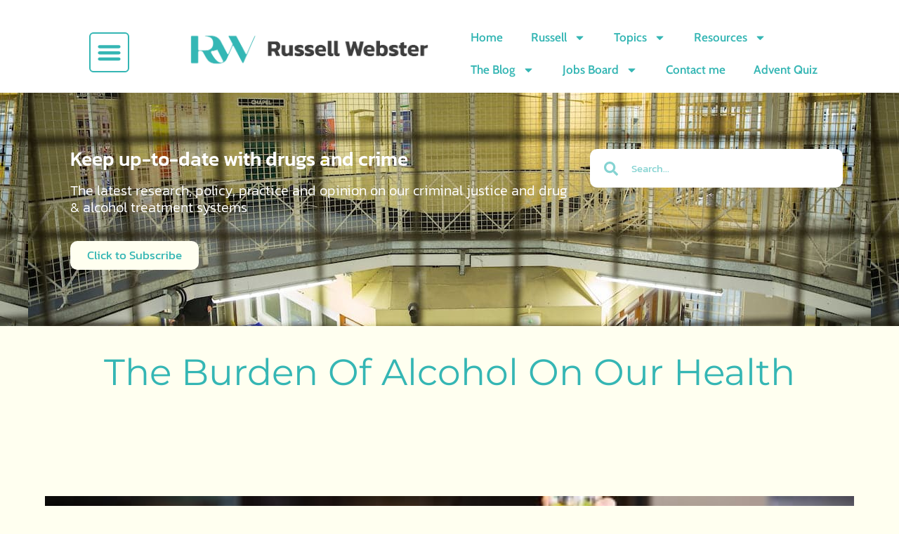

--- FILE ---
content_type: text/html; charset=UTF-8
request_url: https://www.russellwebster.com/the-burden-of-alcohol-on-our-health/
body_size: 41630
content:
<!doctype html>
<html lang="en-GB" prefix="og: https://ogp.me/ns#">
<head>
	<meta charset="UTF-8">
	<meta name="viewport" content="width=device-width, initial-scale=1">
	<link rel="profile" href="https://gmpg.org/xfn/11">
	<!--||  JM Twitter Cards by jmau111 v14.1.0  ||-->
<meta name="twitter:card" content="summary_large_image">
<meta name="twitter:creator" content="@russwebt">
<meta name="twitter:site" content="@russwebt">
<meta property="og:title" content="The burden of alcohol on our health">
<meta property="og:description" content="Public Health England report details the impact of alcohol on our health service and society generally and argues for the introduction of a minimum unit price.">
<meta property="og:image" content="https://www.russellwebster.com/wp-content/uploads/2015/06/yp-drinking.jpg">
<!--||  /JM Twitter Cards by jmau111 v14.1.0  ||-->

<!-- Search Engine Optimization by Rank Math - https://rankmath.com/ -->
<title>The burden of alcohol on our health</title>
<meta name="description" content="Public Health England report details the impact of alcohol on our health service and society generally and argues for the introduction of a minimum unit price."/>
<meta name="robots" content="follow, index, max-snippet:-1, max-video-preview:-1, max-image-preview:large"/>
<link rel="canonical" href="https://www.russellwebster.com/the-burden-of-alcohol-on-our-health/" />
<meta property="og:locale" content="en_GB" />
<meta property="og:type" content="article" />
<meta property="og:title" content="The burden of alcohol on our health" />
<meta property="og:description" content="Public Health England report details the impact of alcohol on our health service and society generally and argues for the introduction of a minimum unit price." />
<meta property="og:url" content="https://www.russellwebster.com/the-burden-of-alcohol-on-our-health/" />
<meta property="og:site_name" content="Russell Webster" />
<meta property="article:publisher" content="https://www.facebook.com/russellwebsterblog/" />
<meta property="article:author" content="https://www.facebook.com/pages/Russell-Webster/189475324467837" />
<meta property="article:tag" content="alcohol control" />
<meta property="article:tag" content="alcohol minimum pricing" />
<meta property="article:tag" content="Public Health England" />
<meta property="article:section" content="Alcohol/Drugs/Gambling" />
<meta property="og:image" content="https://www.russellwebster.com/wp-content/uploads/2015/06/yp-drinking.jpg" />
<meta property="og:image:secure_url" content="https://www.russellwebster.com/wp-content/uploads/2015/06/yp-drinking.jpg" />
<meta property="og:image:width" content="450" />
<meta property="og:image:height" content="300" />
<meta property="og:image:alt" content="The burden of alcohol on our health" />
<meta property="og:image:type" content="image/jpeg" />
<meta property="article:published_time" content="2016-12-09T05:35:03+01:00" />
<meta name="twitter:card" content="summary_large_image" />
<meta name="twitter:title" content="The burden of alcohol on our health" />
<meta name="twitter:description" content="Public Health England report details the impact of alcohol on our health service and society generally and argues for the introduction of a minimum unit price." />
<meta name="twitter:site" content="@@russwebt" />
<meta name="twitter:creator" content="@russwebt" />
<meta name="twitter:image" content="https://www.russellwebster.com/wp-content/uploads/2015/06/yp-drinking.jpg" />
<meta name="twitter:label1" content="Written by" />
<meta name="twitter:data1" content="Russell Webster" />
<meta name="twitter:label2" content="Time to read" />
<meta name="twitter:data2" content="3 minutes" />
<script type="application/ld+json" class="rank-math-schema">{"@context":"https://schema.org","@graph":[{"@type":["Person","Organization"],"@id":"https://www.russellwebster.com/#person","name":"Russell Webster","sameAs":["https://www.facebook.com/russellwebsterblog/","https://twitter.com/@russwebt"],"logo":{"@type":"ImageObject","@id":"https://www.russellwebster.com/#logo","url":"https://www.russellwebster.com/wp-content/uploads/2020/02/Full-Logo-Lrg-1.png","contentUrl":"https://www.russellwebster.com/wp-content/uploads/2020/02/Full-Logo-Lrg-1.png","caption":"Russell Webster","inLanguage":"en-GB","width":"800","height":"171"},"image":{"@type":"ImageObject","@id":"https://www.russellwebster.com/#logo","url":"https://www.russellwebster.com/wp-content/uploads/2020/02/Full-Logo-Lrg-1.png","contentUrl":"https://www.russellwebster.com/wp-content/uploads/2020/02/Full-Logo-Lrg-1.png","caption":"Russell Webster","inLanguage":"en-GB","width":"800","height":"171"}},{"@type":"WebSite","@id":"https://www.russellwebster.com/#website","url":"https://www.russellwebster.com","name":"Russell Webster","publisher":{"@id":"https://www.russellwebster.com/#person"},"inLanguage":"en-GB"},{"@type":"ImageObject","@id":"https://www.russellwebster.com/wp-content/uploads/2015/06/yp-drinking.jpg","url":"https://www.russellwebster.com/wp-content/uploads/2015/06/yp-drinking.jpg","width":"450","height":"300","inLanguage":"en-GB"},{"@type":"WebPage","@id":"https://www.russellwebster.com/the-burden-of-alcohol-on-our-health/#webpage","url":"https://www.russellwebster.com/the-burden-of-alcohol-on-our-health/","name":"The burden of alcohol on our health","datePublished":"2016-12-09T05:35:03+01:00","dateModified":"2016-12-09T05:35:03+01:00","isPartOf":{"@id":"https://www.russellwebster.com/#website"},"primaryImageOfPage":{"@id":"https://www.russellwebster.com/wp-content/uploads/2015/06/yp-drinking.jpg"},"inLanguage":"en-GB"},{"@type":"Person","@id":"https://www.russellwebster.com/author/russellwebster/","name":"Russell Webster","url":"https://www.russellwebster.com/author/russellwebster/","image":{"@type":"ImageObject","@id":"https://secure.gravatar.com/avatar/570eaec45e9a51a34064ccaa05e7b127132c74a283559ffd1b069e61d017c73b?s=96&amp;d=mm&amp;r=g","url":"https://secure.gravatar.com/avatar/570eaec45e9a51a34064ccaa05e7b127132c74a283559ffd1b069e61d017c73b?s=96&amp;d=mm&amp;r=g","caption":"Russell Webster","inLanguage":"en-GB"},"sameAs":["https://www.russellwebster.com/","https://www.facebook.com/pages/Russell-Webster/189475324467837","https://twitter.com/https://twitter.com/russwebt"]},{"@type":"NewsArticle","headline":"The burden of alcohol on our health","datePublished":"2016-12-09T05:35:03+01:00","dateModified":"2016-12-09T05:35:03+01:00","articleSection":"Alcohol/Drugs/Gambling","author":{"@id":"https://www.russellwebster.com/author/russellwebster/","name":"Russell Webster"},"publisher":{"@id":"https://www.russellwebster.com/#person"},"description":"Public Health England report details the impact of alcohol on our health service and society generally and argues for the introduction of a minimum unit price.","name":"The burden of alcohol on our health","@id":"https://www.russellwebster.com/the-burden-of-alcohol-on-our-health/#richSnippet","isPartOf":{"@id":"https://www.russellwebster.com/the-burden-of-alcohol-on-our-health/#webpage"},"image":{"@id":"https://www.russellwebster.com/wp-content/uploads/2015/06/yp-drinking.jpg"},"inLanguage":"en-GB","mainEntityOfPage":{"@id":"https://www.russellwebster.com/the-burden-of-alcohol-on-our-health/#webpage"}}]}</script>
<!-- /Rank Math WordPress SEO plugin -->

<link rel='dns-prefetch' href='//maps.googleapis.com' />
<link rel='dns-prefetch' href='//www.russellwebster.com' />
<link rel="alternate" type="application/rss+xml" title="Russell Webster &raquo; Feed" href="https://www.russellwebster.com/feed/" />
<link rel="alternate" type="application/rss+xml" title="Russell Webster &raquo; Comments Feed" href="https://www.russellwebster.com/comments/feed/" />
<link rel="alternate" type="application/rss+xml" title="Russell Webster &raquo; The burden of alcohol on our health Comments Feed" href="https://www.russellwebster.com/the-burden-of-alcohol-on-our-health/feed/" />
<link rel="alternate" title="oEmbed (JSON)" type="application/json+oembed" href="https://www.russellwebster.com/wp-json/oembed/1.0/embed?url=https%3A%2F%2Fwww.russellwebster.com%2Fthe-burden-of-alcohol-on-our-health%2F" />
<link rel="alternate" title="oEmbed (XML)" type="text/xml+oembed" href="https://www.russellwebster.com/wp-json/oembed/1.0/embed?url=https%3A%2F%2Fwww.russellwebster.com%2Fthe-burden-of-alcohol-on-our-health%2F&#038;format=xml" />
<style id='wp-img-auto-sizes-contain-inline-css'>
img:is([sizes=auto i],[sizes^="auto," i]){contain-intrinsic-size:3000px 1500px}
/*# sourceURL=wp-img-auto-sizes-contain-inline-css */
</style>
<style id="litespeed-ccss">ul{box-sizing:border-box}:root{--wp--preset--font-size--normal:16px;--wp--preset--font-size--huge:42px}.screen-reader-text{border:0;clip-path:inset(50%);height:1px;margin:-1px;overflow:hidden;padding:0;position:absolute;width:1px;word-wrap:normal!important}html :where(img[class*=wp-image-]){height:auto;max-width:100%}:root{--wp--preset--aspect-ratio--square:1;--wp--preset--aspect-ratio--4-3:4/3;--wp--preset--aspect-ratio--3-4:3/4;--wp--preset--aspect-ratio--3-2:3/2;--wp--preset--aspect-ratio--2-3:2/3;--wp--preset--aspect-ratio--16-9:16/9;--wp--preset--aspect-ratio--9-16:9/16;--wp--preset--color--black:#000000;--wp--preset--color--cyan-bluish-gray:#abb8c3;--wp--preset--color--white:#ffffff;--wp--preset--color--pale-pink:#f78da7;--wp--preset--color--vivid-red:#cf2e2e;--wp--preset--color--luminous-vivid-orange:#ff6900;--wp--preset--color--luminous-vivid-amber:#fcb900;--wp--preset--color--light-green-cyan:#7bdcb5;--wp--preset--color--vivid-green-cyan:#00d084;--wp--preset--color--pale-cyan-blue:#8ed1fc;--wp--preset--color--vivid-cyan-blue:#0693e3;--wp--preset--color--vivid-purple:#9b51e0;--wp--preset--gradient--vivid-cyan-blue-to-vivid-purple:linear-gradient(135deg,rgba(6,147,227,1) 0%,rgb(155,81,224) 100%);--wp--preset--gradient--light-green-cyan-to-vivid-green-cyan:linear-gradient(135deg,rgb(122,220,180) 0%,rgb(0,208,130) 100%);--wp--preset--gradient--luminous-vivid-amber-to-luminous-vivid-orange:linear-gradient(135deg,rgba(252,185,0,1) 0%,rgba(255,105,0,1) 100%);--wp--preset--gradient--luminous-vivid-orange-to-vivid-red:linear-gradient(135deg,rgba(255,105,0,1) 0%,rgb(207,46,46) 100%);--wp--preset--gradient--very-light-gray-to-cyan-bluish-gray:linear-gradient(135deg,rgb(238,238,238) 0%,rgb(169,184,195) 100%);--wp--preset--gradient--cool-to-warm-spectrum:linear-gradient(135deg,rgb(74,234,220) 0%,rgb(151,120,209) 20%,rgb(207,42,186) 40%,rgb(238,44,130) 60%,rgb(251,105,98) 80%,rgb(254,248,76) 100%);--wp--preset--gradient--blush-light-purple:linear-gradient(135deg,rgb(255,206,236) 0%,rgb(152,150,240) 100%);--wp--preset--gradient--blush-bordeaux:linear-gradient(135deg,rgb(254,205,165) 0%,rgb(254,45,45) 50%,rgb(107,0,62) 100%);--wp--preset--gradient--luminous-dusk:linear-gradient(135deg,rgb(255,203,112) 0%,rgb(199,81,192) 50%,rgb(65,88,208) 100%);--wp--preset--gradient--pale-ocean:linear-gradient(135deg,rgb(255,245,203) 0%,rgb(182,227,212) 50%,rgb(51,167,181) 100%);--wp--preset--gradient--electric-grass:linear-gradient(135deg,rgb(202,248,128) 0%,rgb(113,206,126) 100%);--wp--preset--gradient--midnight:linear-gradient(135deg,rgb(2,3,129) 0%,rgb(40,116,252) 100%);--wp--preset--font-size--small:13px;--wp--preset--font-size--medium:20px;--wp--preset--font-size--large:36px;--wp--preset--font-size--x-large:42px;--wp--preset--spacing--20:0.44rem;--wp--preset--spacing--30:0.67rem;--wp--preset--spacing--40:1rem;--wp--preset--spacing--50:1.5rem;--wp--preset--spacing--60:2.25rem;--wp--preset--spacing--70:3.38rem;--wp--preset--spacing--80:5.06rem;--wp--preset--shadow--natural:6px 6px 9px rgba(0, 0, 0, 0.2);--wp--preset--shadow--deep:12px 12px 50px rgba(0, 0, 0, 0.4);--wp--preset--shadow--sharp:6px 6px 0px rgba(0, 0, 0, 0.2);--wp--preset--shadow--outlined:6px 6px 0px -3px rgba(255, 255, 255, 1), 6px 6px rgba(0, 0, 0, 1);--wp--preset--shadow--crisp:6px 6px 0px rgba(0, 0, 0, 1)}:root{--wp--style--global--content-size:800px;--wp--style--global--wide-size:1200px}:where(body){margin:0}:root{--wp--style--block-gap:24px}body{padding-top:0;padding-right:0;padding-bottom:0;padding-left:0}a:where(:not(.wp-element-button)){text-decoration:underline}.gdpr-overlay{position:fixed;top:0;left:0;width:100%;height:100%;background:rgb(0 0 0/.8);z-index:99999999;display:none}.gdpr :not(textarea):not(input):not(select){font-family:Helvetica,Arial,sans-serif!important;text-transform:none!important;letter-spacing:0!important;color:#455561;background:none;box-shadow:none;text-shadow:none;outline:none;border:none;margin:0;padding:0;word-break:normal;word-wrap:normal}.gdpr button{color:#000;font-weight:400;font-size:14px;margin:0;transform:scale(1);line-height:1.5;display:block;min-width:auto;max-width:auto}.gdpr button:after,.gdpr button:before{display:inline-block;margin:0;transform:scale(1);top:auto;right:auto;bottom:auto;left:auto;background:none}.gdpr.gdpr-general-confirmation .gdpr-wrapper{position:fixed;top:50%;left:50%;transform:translate(-50%,-50%);z-index:999999999;width:100%;max-width:768px;height:100%;max-height:500px;overflow:hidden;display:none;border-radius:2.5px;padding:15px;box-sizing:border-box}.gdpr.gdpr-general-confirmation .gdpr-wrapper .gdpr-content{display:flex;height:calc(100% - 75px);background:#f1f1f1}@media screen and (max-width:640px){.gdpr.gdpr-general-confirmation .gdpr-wrapper .gdpr-content{position:relative;height:calc(100% - 119px)}}.gdpr.gdpr-general-confirmation .gdpr-wrapper{flex-direction:column;justify-content:center;max-width:400px;min-height:250px}.gdpr.gdpr-general-confirmation .gdpr-wrapper>header{display:flex;height:75px}.gdpr.gdpr-general-confirmation .gdpr-wrapper>header .gdpr-box-title{background:#23282d;flex-grow:1;display:flex;align-items:center;justify-content:center;position:relative}.gdpr.gdpr-general-confirmation .gdpr-wrapper>header .gdpr-box-title h3{margin:0!important;padding:0!important;text-align:center!important;color:#fff!important;font-weight:600!important;font-size:22px!important}@media screen and (max-width:640px){.gdpr.gdpr-general-confirmation .gdpr-wrapper>header .gdpr-box-title h3{font-size:18px!important}}.gdpr.gdpr-general-confirmation .gdpr-wrapper>header .gdpr-box-title .gdpr-close{color:#fff;position:absolute;top:0;right:0;padding:15px;line-height:0}.gdpr.gdpr-general-confirmation .gdpr-wrapper>header .gdpr-box-title .gdpr-close:before{content:"×";line-height:12.5px;font-size:25px;display:inline-block;transform:translateZ(0);backface-visibility:hidden}.gdpr.gdpr-general-confirmation .gdpr-wrapper>footer{background:#f1f1f1;padding:20px}.gdpr.gdpr-general-confirmation .gdpr-wrapper>footer button{font-size:13px;font-weight:400;line-height:26px;height:28px;margin:0;padding:0 10px 1px;border-radius:3px;white-space:nowrap;box-sizing:border-box;background:#0085ba;border:1px solid #006799;border-top-color:#0073aa;box-shadow:0 1px 0#006799;color:#fff;text-decoration:none;text-shadow:0-1px 1px #006799,1px 0 1px #006799,0 1px 1px #006799,-1px 0 1px #006799;display:inline}.gdpr.gdpr-general-confirmation .gdpr-wrapper .gdpr-content{padding:20px 20px 0;height:auto}.gdpr.gdpr-general-confirmation .gdpr-wrapper .gdpr-content p{margin:0}html{line-height:1.15;-webkit-text-size-adjust:100%}*,:after,:before{box-sizing:border-box}body{margin:0;font-family:-apple-system,BlinkMacSystemFont,Segoe UI,Roboto,Helvetica Neue,Arial,Noto Sans,sans-serif,Apple Color Emoji,Segoe UI Emoji,Segoe UI Symbol,Noto Color Emoji;font-size:1rem;font-weight:400;line-height:1.5;color:#333;background-color:#fff;-webkit-font-smoothing:antialiased;-moz-osx-font-smoothing:grayscale}h2,h3,h5{margin-block-start:.5rem;margin-block-end:1rem;font-family:inherit;font-weight:500;line-height:1.2;color:inherit}h2{font-size:2rem}h3{font-size:1.75rem}h5{font-size:1.25rem}p{margin-block-start:0;margin-block-end:.9rem}a{background-color:#fff0;text-decoration:none;color:#c36}strong{font-weight:bolder}img{border-style:none;height:auto;max-width:100%}label{display:inline-block;line-height:1;vertical-align:middle}button,input,textarea{font-family:inherit;font-size:1rem;line-height:1.5;margin:0}input[type=email],input[type=search],input[type=text],textarea{width:100%;border:1px solid #666;border-radius:3px;padding:.5rem 1rem}button,input{overflow:visible}button{text-transform:none}[type=submit],button{width:auto;-webkit-appearance:button}[type=submit],button{display:inline-block;font-weight:400;color:#c36;text-align:center;white-space:nowrap;background-color:#fff0;border:1px solid #c36;padding:.5rem 1rem;font-size:1rem;border-radius:3px}textarea{overflow:auto;resize:vertical}[type=search]{-webkit-appearance:textfield;outline-offset:-2px}[type=search]::-webkit-search-decoration{-webkit-appearance:none}::-webkit-file-upload-button{-webkit-appearance:button;font:inherit}li,ul{margin-block-start:0;margin-block-end:0;border:0;outline:0;font-size:100%;vertical-align:baseline;background:#fff0}.comments-area a{text-decoration:underline}.screen-reader-text{clip:rect(1px,1px,1px,1px);height:1px;overflow:hidden;position:absolute!important;width:1px;word-wrap:normal!important}.elementor-screen-only,.screen-reader-text{height:1px;margin:-1px;overflow:hidden;padding:0;position:absolute;top:-10000em;width:1px;clip:rect(0,0,0,0);border:0}.elementor *,.elementor :after,.elementor :before{box-sizing:border-box}.elementor a{box-shadow:none;text-decoration:none}.elementor img{border:none;border-radius:0;box-shadow:none;height:auto;max-width:100%}.elementor .elementor-background-overlay{inset:0;position:absolute}.elementor-element{--flex-direction:initial;--flex-wrap:initial;--justify-content:initial;--align-items:initial;--align-content:initial;--gap:initial;--flex-basis:initial;--flex-grow:initial;--flex-shrink:initial;--order:initial;--align-self:initial;align-self:var(--align-self);flex-basis:var(--flex-basis);flex-grow:var(--flex-grow);flex-shrink:var(--flex-shrink);order:var(--order)}.elementor-element:where(.e-con-full,.elementor-widget){align-content:var(--align-content);align-items:var(--align-items);flex-direction:var(--flex-direction);flex-wrap:var(--flex-wrap);gap:var(--row-gap) var(--column-gap);justify-content:var(--justify-content)}.elementor-invisible{visibility:hidden}.elementor-align-center{text-align:center}.elementor-align-center .elementor-button{width:auto}:root{--page-title-display:block}.elementor-section{position:relative}.elementor-section .elementor-container{display:flex;margin-left:auto;margin-right:auto;position:relative}@media (max-width:1024px){.elementor-section .elementor-container{flex-wrap:wrap}}.elementor-section.elementor-section-boxed>.elementor-container{max-width:1140px}.elementor-widget-wrap{align-content:flex-start;flex-wrap:wrap;position:relative;width:100%}.elementor:not(.elementor-bc-flex-widget) .elementor-widget-wrap{display:flex}.elementor-widget-wrap>.elementor-element{width:100%}.elementor-widget{position:relative}.elementor-widget:not(:last-child){margin-bottom:var(--kit-widget-spacing,20px)}.elementor-column{display:flex;min-height:1px;position:relative}.elementor-column-gap-default>.elementor-column>.elementor-element-populated{padding:10px}@media (min-width:768px){.elementor-column.elementor-col-25{width:25%}.elementor-column.elementor-col-33{width:33.333%}.elementor-column.elementor-col-50{width:50%}.elementor-column.elementor-col-66{width:66.666%}.elementor-column.elementor-col-100{width:100%}}@media (max-width:767px){.elementor-column.elementor-sm-100{width:100%}}@media (max-width:767px){.elementor-column{width:100%}}@media (prefers-reduced-motion:no-preference){html{scroll-behavior:smooth}}.elementor-form-fields-wrapper{display:flex;flex-wrap:wrap}.elementor-field-group{align-items:center;flex-wrap:wrap}.elementor-field-group.elementor-field-type-submit{align-items:flex-end}.elementor-field-group .elementor-field-textual{background-color:#fff0;border:1px solid #69727d;color:#1f2124;flex-grow:1;max-width:100%;vertical-align:middle;width:100%}.elementor-field-group .elementor-field-textual::-moz-placeholder{color:inherit;font-family:inherit;opacity:.6}.elementor-field-textual{border-radius:3px;font-size:15px;line-height:1.4;min-height:40px;padding:5px 14px}.elementor-field-textual.elementor-size-md{border-radius:4px;font-size:16px;min-height:47px;padding:6px 16px}.elementor-button-align-stretch .elementor-field-type-submit:not(.e-form__buttons__wrapper) .elementor-button{flex-basis:100%}@media screen and (max-width:767px){.elementor-mobile-button-align-stretch .elementor-field-type-submit:not(.e-form__buttons__wrapper) .elementor-button{flex-basis:100%}}.elementor-form .elementor-button{border:none;padding-block-end:0;padding-block-start:0}.elementor-form .elementor-button-content-wrapper,.elementor-form .elementor-button>span{display:flex;flex-direction:row;gap:5px;justify-content:center}.elementor-form .elementor-button.elementor-size-md{min-height:47px}.elementor-heading-title{line-height:1;margin:0;padding:0}.elementor-button{background-color:#69727d;border-radius:3px;color:#fff;display:inline-block;font-size:15px;line-height:1;padding:12px 24px;fill:#fff;text-align:center}.elementor-button:visited{color:#fff}.elementor-button-content-wrapper{display:flex;flex-direction:row;gap:5px;justify-content:center}.elementor-button-icon{align-items:center;display:flex}.elementor-button-text{display:inline-block}.elementor-button.elementor-size-xs{border-radius:2px;font-size:13px;padding:10px 20px}.elementor-button.elementor-size-md{border-radius:4px;font-size:16px;padding:15px 30px}.elementor-button span{text-decoration:inherit}@media (max-width:767px){.elementor .elementor-hidden-mobile{display:none}}@media (min-width:768px) and (max-width:1024px){.elementor .elementor-hidden-tablet{display:none}}.elementor-item:after,.elementor-item:before{display:block;position:absolute}.elementor-item:not(:hover):not(:focus):not(.elementor-item-active):not(.highlighted):after,.elementor-item:not(:hover):not(:focus):not(.elementor-item-active):not(.highlighted):before{opacity:0}.e--pointer-underline .elementor-item:after,.e--pointer-underline .elementor-item:before{background-color:#3f444b;height:3px;left:0;width:100%;z-index:2}.e--pointer-underline .elementor-item:after{bottom:0;content:""}.elementor-nav-menu--main .elementor-nav-menu a{padding:13px 20px}.elementor-nav-menu--main .elementor-nav-menu ul{border-style:solid;border-width:0;padding:0;position:absolute;width:12em}.elementor-nav-menu--layout-horizontal{display:flex}.elementor-nav-menu--layout-horizontal .elementor-nav-menu{display:flex;flex-wrap:wrap}.elementor-nav-menu--layout-horizontal .elementor-nav-menu a{flex-grow:1;white-space:nowrap}.elementor-nav-menu--layout-horizontal .elementor-nav-menu>li{display:flex}.elementor-nav-menu--layout-horizontal .elementor-nav-menu>li ul{top:100%!important}.elementor-nav-menu--layout-horizontal .elementor-nav-menu>li:not(:first-child)>a{margin-inline-start:var(--e-nav-menu-horizontal-menu-item-margin)}.elementor-nav-menu--layout-horizontal .elementor-nav-menu>li:not(:first-child)>ul{left:var(--e-nav-menu-horizontal-menu-item-margin)!important}.elementor-nav-menu--layout-horizontal .elementor-nav-menu>li:not(:last-child)>a{margin-inline-end:var(--e-nav-menu-horizontal-menu-item-margin)}.elementor-nav-menu--layout-horizontal .elementor-nav-menu>li:not(:last-child):after{align-self:center;border-color:var(--e-nav-menu-divider-color,#000);border-left-style:var(--e-nav-menu-divider-style,solid);border-left-width:var(--e-nav-menu-divider-width,2px);content:var(--e-nav-menu-divider-content,none);height:var(--e-nav-menu-divider-height,35%)}.elementor-widget-nav-menu .elementor-widget-container{display:flex;flex-direction:column}.elementor-nav-menu{position:relative;z-index:2}.elementor-nav-menu:after{clear:both;content:" ";display:block;font:0/0 serif;height:0;overflow:hidden;visibility:hidden}.elementor-nav-menu,.elementor-nav-menu li,.elementor-nav-menu ul{display:block;line-height:normal;list-style:none;margin:0;padding:0}.elementor-nav-menu ul{display:none}.elementor-nav-menu ul ul a{border-left:16px solid #fff0}.elementor-nav-menu a,.elementor-nav-menu li{position:relative}.elementor-nav-menu li{border-width:0}.elementor-nav-menu a{align-items:center;display:flex}.elementor-nav-menu a{line-height:20px;padding:10px 20px}.elementor-menu-toggle{align-items:center;background-color:rgb(0 0 0/.05);border:0 solid;border-radius:3px;color:#33373d;display:flex;font-size:var(--nav-menu-icon-size,22px);justify-content:center;padding:.25em}.elementor-menu-toggle:not(.elementor-active) .elementor-menu-toggle__icon--close{display:none}.elementor-menu-toggle .e-font-icon-svg{fill:#33373d;height:1em;width:1em}.elementor-menu-toggle svg{height:auto;width:1em;fill:var(--nav-menu-icon-color,currentColor)}.elementor-nav-menu--dropdown{background-color:#fff;font-size:13px}.elementor-nav-menu--dropdown.elementor-nav-menu__container{margin-top:10px;overflow-x:hidden;overflow-y:auto;transform-origin:top}.elementor-nav-menu--dropdown.elementor-nav-menu__container .elementor-sub-item{font-size:.85em}.elementor-nav-menu--dropdown a{color:#33373d}ul.elementor-nav-menu--dropdown a{border-inline-start:8px solid #fff0;text-shadow:none}.elementor-nav-menu__text-align-center .elementor-nav-menu--dropdown .elementor-nav-menu a{justify-content:center}.elementor-nav-menu--toggle{--menu-height:100vh}.elementor-nav-menu--toggle .elementor-menu-toggle:not(.elementor-active)+.elementor-nav-menu__container{max-height:0;overflow:hidden;transform:scaleY(0)}.elementor-nav-menu--stretch .elementor-nav-menu__container.elementor-nav-menu--dropdown{position:absolute;z-index:9997}@media (max-width:1024px){.elementor-nav-menu--dropdown-tablet .elementor-nav-menu--main{display:none}}@media (min-width:1025px){.elementor-nav-menu--dropdown-tablet .elementor-nav-menu--dropdown{display:none}.elementor-nav-menu--dropdown-tablet nav.elementor-nav-menu--dropdown.elementor-nav-menu__container{overflow-y:hidden}}.elementor-widget-image{text-align:center}.elementor-widget-image a{display:inline-block}.elementor-widget-image img{display:inline-block;vertical-align:middle}.elementor-search-form{display:block}.elementor-search-form .e-font-icon-svg-container{align-items:center;display:flex;height:100%;justify-content:center;width:100%}.elementor-search-form input[type=search]{-webkit-appearance:none;-moz-appearance:none;background:none;border:0;display:inline-block;font-size:15px;line-height:1;margin:0;min-width:0;padding:0;vertical-align:middle;white-space:normal}.elementor-search-form__container{border:0 solid #fff0;display:flex;min-height:50px;overflow:hidden}.elementor-search-form__container:not(.elementor-search-form--full-screen){background:#f1f2f3}.elementor-search-form__input{color:#3f444b;flex-basis:100%}.elementor-search-form__input::-moz-placeholder{color:inherit;font-family:inherit;opacity:.6}.elementor-search-form--skin-minimal .elementor-search-form__icon{align-items:center;color:#3f444b;display:flex;justify-content:flex-end;opacity:.6;fill:#3f444b;font-size:var(--e-search-form-icon-size-minimal,15px)}.elementor-search-form--skin-minimal .elementor-search-form__icon svg{height:var(--e-search-form-icon-size-minimal,15px);width:var(--e-search-form-icon-size-minimal,15px)}.e-form__buttons{flex-wrap:wrap}.e-form__buttons{display:flex}.elementor-form .elementor-button .elementor-button-content-wrapper{align-items:center}.elementor-form .elementor-button .elementor-button-text{white-space:normal}.elementor-form .elementor-button .elementor-button-content-wrapper{gap:5px}.elementor-form .elementor-button .elementor-button-icon,.elementor-form .elementor-button .elementor-button-text{flex-grow:unset;order:unset}[data-elementor-type=popup]:not(.elementor-edit-area){display:none}.elementor-kit-35978{--e-global-color-primary:#FFFFF0;--e-global-color-secondary:#54595F;--e-global-color-text:#7A7A7A;--e-global-color-accent:#61CE70;--e-global-color-7b5cd0ca:#24273C;--e-global-color-3237cf4d:#E62156;--e-global-color-395394ef:#045896;--e-global-color-e28786c:#F4E406;--e-global-color-787967e:#35B6B4;--e-global-typography-primary-font-family:"Kanit";--e-global-typography-primary-font-weight:400;--e-global-typography-secondary-font-family:"Kanit";--e-global-typography-secondary-font-weight:400;--e-global-typography-text-font-family:"Kanit";--e-global-typography-text-font-size:14px;--e-global-typography-text-font-weight:400;--e-global-typography-accent-font-family:"Merriweather";--e-global-typography-accent-font-weight:500;background-color:ivory;color:#000;font-family:"Kanit",Sans-serif;font-size:16px;font-weight:400}.elementor-kit-35978 p{margin-bottom:8px}.elementor-kit-35978 a{color:#35B6B4;font-family:"Cabin",Sans-serif;font-size:17px;font-weight:600}.elementor-kit-35978 h2{color:#35B6B4;font-family:"Kanit",Sans-serif;font-size:28px}.elementor-kit-35978 h3{color:#35B6B4;font-family:"Kanit",Sans-serif;font-size:22px;font-weight:400}.elementor-kit-35978 h5{color:#35B6B4;font-size:20px;font-weight:300}.elementor-kit-35978 img{border-radius:0 0 0 0;box-shadow:0 0 0-100px rgb(0 0 0/.5)}.elementor-section.elementor-section-boxed>.elementor-container{max-width:1140px}.elementor-widget:not(:last-child){margin-block-end:0}.elementor-element{--widgets-spacing:0px 0px;--widgets-spacing-row:0px;--widgets-spacing-column:0px}@media (max-width:1024px){.elementor-kit-35978{--e-global-typography-text-font-size:12px;font-size:12px}.elementor-kit-35978 a{font-size:16px}.elementor-kit-35978 h2{font-size:26px}.elementor-section.elementor-section-boxed>.elementor-container{max-width:1024px}}@media (max-width:767px){.elementor-kit-35978{--e-global-typography-primary-font-size:14px;--e-global-typography-secondary-font-size:14px;--e-global-typography-text-font-size:11px}.elementor-kit-35978 a{font-size:16px}.elementor-kit-35978 h2{font-size:20px}.elementor-section.elementor-section-boxed>.elementor-container{max-width:767px}}.fa{-moz-osx-font-smoothing:grayscale;-webkit-font-smoothing:antialiased;display:inline-block;font-style:normal;font-variant:normal;text-rendering:auto;line-height:1}.fa{font-family:"Font Awesome 5 Free"}.fa{font-weight:900}.fa.fa-envelope-o{font-family:"Font Awesome 5 Free";font-weight:400}.fa.fa-envelope-o:before{content:""}.elementor-33207 .elementor-element.elementor-element-02771e5:not(.elementor-motion-effects-element-type-background){background-color:#FFF}.elementor-33207 .elementor-element.elementor-element-b098128>.elementor-widget-container{background-color:#FFF}.elementor-33207 .elementor-element.elementor-element-216e9e2:not(.elementor-motion-effects-element-type-background){background-color:#FFF}.elementor-33207 .elementor-element.elementor-element-1d6f9db>.elementor-widget-container{padding:16px 0 0 0}.elementor-33207 .elementor-element.elementor-element-1d6f9db .elementor-menu-toggle{margin:0 auto;background-color:#FFF;border-width:2px;border-radius:6px}.elementor-33207 .elementor-element.elementor-element-1d6f9db .elementor-nav-menu--dropdown a,.elementor-33207 .elementor-element.elementor-element-1d6f9db .elementor-menu-toggle{color:#000;fill:#000}.elementor-33207 .elementor-element.elementor-element-1d6f9db .elementor-nav-menu--dropdown{background-color:#35B6B4}.elementor-33207 .elementor-element.elementor-element-1d6f9db .elementor-nav-menu--dropdown .elementor-item,.elementor-33207 .elementor-element.elementor-element-1d6f9db .elementor-nav-menu--dropdown .elementor-sub-item{font-size:18px;letter-spacing:1px}.elementor-33207 .elementor-element.elementor-element-1d6f9db .elementor-nav-menu--dropdown a{padding-top:10px;padding-bottom:10px}.elementor-33207 .elementor-element.elementor-element-1d6f9db div.elementor-menu-toggle{color:#35B6B4}.elementor-33207 .elementor-element.elementor-element-1d6f9db div.elementor-menu-toggle svg{fill:#35B6B4}.elementor-33207 .elementor-element.elementor-element-1d6f9db{--nav-menu-icon-size:35px}.elementor-33207 .elementor-element.elementor-element-d3b46ff .elementor-nav-menu--main .elementor-item{color:#35B6B4;fill:#35B6B4}.elementor-33207 .elementor-element.elementor-element-4577a75:not(.elementor-motion-effects-element-type-background){background-image:url(https://www.russellwebster.com/wp-content/uploads/2020/09/Winchester-panopticon.jpg);background-position:center center}.elementor-33207 .elementor-element.elementor-element-4577a75>.elementor-background-overlay{background-color:#35B6B4;opacity:.91}.elementor-33207 .elementor-element.elementor-element-4577a75{padding:20px 0 30px 0}.elementor-33207 .elementor-element.elementor-element-e9a8a9d>.elementor-widget-container{padding:40px 0 0 20px}.elementor-33207 .elementor-element.elementor-element-61dde99 .elementor-button{background-color:ivory;font-family:"Kanit",Sans-serif;font-weight:400;fill:#35B6B4;color:#35B6B4;border-radius:10px 10px 10px 10px}.elementor-33207 .elementor-element.elementor-element-61dde99>.elementor-widget-container{padding:20px 0 40px 20px}.elementor-33207 .elementor-element.elementor-element-4821571>.elementor-widget-container{padding:50px 0 0 0}.elementor-33207 .elementor-element.elementor-element-4821571 .elementor-search-form__container{min-height:55px}body:not(.rtl) .elementor-33207 .elementor-element.elementor-element-4821571 .elementor-search-form__icon{padding-left:calc(55px/3)}.elementor-33207 .elementor-element.elementor-element-4821571 .elementor-search-form__input{padding-left:calc(55px/3);padding-right:calc(55px/3)}.elementor-33207 .elementor-element.elementor-element-4821571 .elementor-search-form__icon{--e-search-form-icon-size-minimal:20px}.elementor-33207 .elementor-element.elementor-element-4821571 input[type="search"].elementor-search-form__input{font-family:"Kanit",Sans-serif;font-weight:400}.elementor-33207 .elementor-element.elementor-element-4821571 .elementor-search-form__input,.elementor-33207 .elementor-element.elementor-element-4821571 .elementor-search-form__icon{color:#35B6B4;fill:#35B6B4}.elementor-33207 .elementor-element.elementor-element-4821571:not(.elementor-search-form--skin-full_screen) .elementor-search-form__container{background-color:#FFF;border-color:#FFF;border-width:2px 2px 2px 2px;border-radius:10px}.elementor-location-header:before{content:"";display:table;clear:both}@media (max-width:767px){.elementor-33207 .elementor-element.elementor-element-61dde99>.elementor-widget-container{padding:2px 2px 2px 20px}.elementor-33207 .elementor-element.elementor-element-61dde99 .elementor-button{font-size:14px}.elementor-33207 .elementor-element.elementor-element-4821571>.elementor-widget-container{padding:20px 20px 20px 20px}.elementor-33207 .elementor-element.elementor-element-4821571 input[type="search"].elementor-search-form__input{font-size:14px}}@media (min-width:768px){.elementor-33207 .elementor-element.elementor-element-9786b27{width:15%}.elementor-33207 .elementor-element.elementor-element-64f5e5a{width:35%}}.elementor-location-header:before{content:"";display:table;clear:both}.elementor-35964 .elementor-element.elementor-element-5829ca61{padding:30px 0 30px 0}.elementor-35964 .elementor-element.elementor-element-4f93debe{text-align:center;font-family:"Montserrat",Sans-serif;font-size:52px;font-weight:400;text-transform:capitalize;line-height:1em;color:#35B6B4}.elementor-35964 .elementor-element.elementor-element-75ab813c{margin-top:10px;margin-bottom:30px;padding:0% 5% 0% 5%}.elementor-35964 .elementor-element.elementor-element-36c361ba>.elementor-element-populated{padding:0 0 0 0}.elementor-35964 .elementor-element.elementor-element-5f9a3985 img{width:100%}@media (max-width:1024px){.elementor-35964 .elementor-element.elementor-element-4f93debe{font-size:50px}.elementor-35964 .elementor-element.elementor-element-75ab813c{margin-top:50px;margin-bottom:0}}@media (max-width:767px){.elementor-35964 .elementor-element.elementor-element-4f93debe{font-size:30px}}.elementor-44368 .elementor-element.elementor-element-4be3a11d>.elementor-background-overlay{background-image:url(https://www.russellwebster.com/wp-content/uploads/2021/12/pricing-bg.jpg);background-position:center center;background-size:contain;opacity:1;mix-blend-mode:multiply}.elementor-44368 .elementor-element.elementor-element-549b64d8>.elementor-element-populated{padding:3em 3em 3em 3em}.elementor-44368 .elementor-element.elementor-element-44beb5f0 img{width:58%}.elementor-44368 .elementor-element.elementor-element-2c3069b3>.elementor-widget-container{margin:0% 0% 0% 0%;padding:0% 0% 0% 0%}.elementor-44368 .elementor-element.elementor-element-2c3069b3{text-align:center}.elementor-44368 .elementor-element.elementor-element-2c3069b3 .elementor-heading-title{font-family:"Oswald",Sans-serif;font-size:40px;font-weight:500;text-transform:uppercase;line-height:1em;color:#000}.elementor-44368 .elementor-element.elementor-element-1e618573>.elementor-widget-container{margin:1% 0% 0% 0%}.elementor-44368 .elementor-element.elementor-element-1e618573{text-align:center;font-family:"Kanit",Sans-serif;font-size:16px;line-height:1.7em;color:#000}.elementor-44368 .elementor-element.elementor-element-54081b28>.elementor-widget-container{border-style:solid;border-color:#35B6B4;border-radius:5px 5px 5px 5px}.elementor-44368 .elementor-element.elementor-element-54081b28 .elementor-field-group{padding-right:calc(0px/2);padding-left:calc(0px/2);margin-bottom:16px}.elementor-44368 .elementor-element.elementor-element-54081b28 .elementor-form-fields-wrapper{margin-left:calc(-0px/2);margin-right:calc(-0px/2);margin-bottom:-16px}.elementor-44368 .elementor-element.elementor-element-54081b28 .elementor-field-group .elementor-field{color:#24273C}.elementor-44368 .elementor-element.elementor-element-54081b28 .elementor-field-group .elementor-field{font-family:"Open Sans",Sans-serif;font-size:14px}.elementor-44368 .elementor-element.elementor-element-54081b28 .elementor-field-group .elementor-field:not(.elementor-select-wrapper){background-color:#fff;border-color:rgb(214 214 214/.24);border-width:1px 1px 1px 1px;border-radius:30px 30px 30px 30px}.elementor-44368 .elementor-element.elementor-element-54081b28 .elementor-button{font-family:"Oswald",Sans-serif;font-size:15px;font-weight:400;text-transform:uppercase;border-style:solid;border-width:3px 3px 3px 3px;border-radius:30px 30px 30px 30px}.elementor-44368 .elementor-element.elementor-element-54081b28 .elementor-button[type="submit"]{background-color:#35B6B4;color:#fff;border-color:#E62156}.elementor-44368 .elementor-element.elementor-element-54081b28{--e-form-steps-indicators-spacing:20px;--e-form-steps-indicator-padding:30px;--e-form-steps-indicator-inactive-secondary-color:#ffffff;--e-form-steps-indicator-active-secondary-color:#ffffff;--e-form-steps-indicator-completed-secondary-color:#ffffff;--e-form-steps-divider-width:1px;--e-form-steps-divider-gap:10px}.elementor-44368 .elementor-element.elementor-element-abeb20c .elementor-button{background-color:#fff0;text-decoration:underline;fill:#2e113f;color:#2e113f;padding:5px 5px 5px 5px}@media (max-width:1024px){.elementor-44368 .elementor-element.elementor-element-2c3069b3{text-align:center}.elementor-44368 .elementor-element.elementor-element-1e618573{text-align:center}}.progress-container-top{position:fixed;top:0;z-index:100;width:100%;height:10px;background:unset}.progress-bar{height:8px;background:unset;width:0%;z-index:200}.progress-container-top{position:fixed;top:0;z-index:100;width:100%;height:10px;background:unset}.progress-bar{height:8px;background:unset;width:0%;z-index:200}.progress-container-top{position:fixed;top:0;z-index:100;width:100%;height:10px;background:unset}.progress-bar{height:8px;background:unset;width:0%;z-index:200}.progress-container-top{position:fixed;top:0;z-index:100;width:100%;height:10px;background:unset}.progress-bar{height:8px;background:unset;width:0%;z-index:200}.progress-container-top{position:fixed;top:0;z-index:100;width:100%;height:10px;background:unset}.progress-bar{height:8px;background:unset;width:0%;z-index:200}.progress-container-top{position:fixed;top:0;z-index:100;width:100%;height:10px;background:unset}.progress-bar{height:8px;background:unset;width:0%;z-index:200}.progress-container-top{position:fixed;top:0;z-index:100;width:100%;height:10px;background:unset}.progress-bar{height:8px;background:unset;width:0%;z-index:200}.progress-container-top{position:fixed;top:0;z-index:100;width:100%;height:10px;background:unset}.progress-bar{height:8px;background:unset;width:0%;z-index:200}.progress-container-top{position:fixed;top:0;z-index:100;width:100%;height:10px;background:unset}.progress-bar{height:8px;background:unset;width:0%;z-index:200}.progress-container-top{position:fixed;top:0;z-index:100;width:100%;height:10px;background:unset}.progress-bar{height:8px;background:unset;width:0%;z-index:200}.progress-container-top{position:fixed;top:0;z-index:100;width:100%;height:10px;background:unset}.progress-bar{height:8px;background:unset;width:0%;z-index:200}.progress-container-top{position:fixed;top:0;z-index:100;width:100%;height:10px;background:unset}.progress-bar{height:8px;background:unset;width:0%;z-index:200}.progress-container-top{background:#fff;height:10px}.progress-bar{background:#35b6b4;height:10px;width:0%}</style><script src="[data-uri]" defer></script>
<style id='wp-emoji-styles-inline-css'>

	img.wp-smiley, img.emoji {
		display: inline !important;
		border: none !important;
		box-shadow: none !important;
		height: 1em !important;
		width: 1em !important;
		margin: 0 0.07em !important;
		vertical-align: -0.1em !important;
		background: none !important;
		padding: 0 !important;
	}
/*# sourceURL=wp-emoji-styles-inline-css */
</style>
<link data-optimized="1" data-asynced="1" as="style" onload="this.onload=null;this.rel='stylesheet'"  rel='preload' id='wp-block-library-css' href='https://www.russellwebster.com/wp-content/litespeed/css/3d45d33a81f341710a6bd578f0aee31d.css?ver=e2dd5' media='all' /><noscript><link data-optimized="1" rel='stylesheet' href='https://www.russellwebster.com/wp-content/litespeed/css/3d45d33a81f341710a6bd578f0aee31d.css?ver=e2dd5' media='all' /></noscript>
<style id='global-styles-inline-css'>
:root{--wp--preset--aspect-ratio--square: 1;--wp--preset--aspect-ratio--4-3: 4/3;--wp--preset--aspect-ratio--3-4: 3/4;--wp--preset--aspect-ratio--3-2: 3/2;--wp--preset--aspect-ratio--2-3: 2/3;--wp--preset--aspect-ratio--16-9: 16/9;--wp--preset--aspect-ratio--9-16: 9/16;--wp--preset--color--black: #000000;--wp--preset--color--cyan-bluish-gray: #abb8c3;--wp--preset--color--white: #ffffff;--wp--preset--color--pale-pink: #f78da7;--wp--preset--color--vivid-red: #cf2e2e;--wp--preset--color--luminous-vivid-orange: #ff6900;--wp--preset--color--luminous-vivid-amber: #fcb900;--wp--preset--color--light-green-cyan: #7bdcb5;--wp--preset--color--vivid-green-cyan: #00d084;--wp--preset--color--pale-cyan-blue: #8ed1fc;--wp--preset--color--vivid-cyan-blue: #0693e3;--wp--preset--color--vivid-purple: #9b51e0;--wp--preset--gradient--vivid-cyan-blue-to-vivid-purple: linear-gradient(135deg,rgb(6,147,227) 0%,rgb(155,81,224) 100%);--wp--preset--gradient--light-green-cyan-to-vivid-green-cyan: linear-gradient(135deg,rgb(122,220,180) 0%,rgb(0,208,130) 100%);--wp--preset--gradient--luminous-vivid-amber-to-luminous-vivid-orange: linear-gradient(135deg,rgb(252,185,0) 0%,rgb(255,105,0) 100%);--wp--preset--gradient--luminous-vivid-orange-to-vivid-red: linear-gradient(135deg,rgb(255,105,0) 0%,rgb(207,46,46) 100%);--wp--preset--gradient--very-light-gray-to-cyan-bluish-gray: linear-gradient(135deg,rgb(238,238,238) 0%,rgb(169,184,195) 100%);--wp--preset--gradient--cool-to-warm-spectrum: linear-gradient(135deg,rgb(74,234,220) 0%,rgb(151,120,209) 20%,rgb(207,42,186) 40%,rgb(238,44,130) 60%,rgb(251,105,98) 80%,rgb(254,248,76) 100%);--wp--preset--gradient--blush-light-purple: linear-gradient(135deg,rgb(255,206,236) 0%,rgb(152,150,240) 100%);--wp--preset--gradient--blush-bordeaux: linear-gradient(135deg,rgb(254,205,165) 0%,rgb(254,45,45) 50%,rgb(107,0,62) 100%);--wp--preset--gradient--luminous-dusk: linear-gradient(135deg,rgb(255,203,112) 0%,rgb(199,81,192) 50%,rgb(65,88,208) 100%);--wp--preset--gradient--pale-ocean: linear-gradient(135deg,rgb(255,245,203) 0%,rgb(182,227,212) 50%,rgb(51,167,181) 100%);--wp--preset--gradient--electric-grass: linear-gradient(135deg,rgb(202,248,128) 0%,rgb(113,206,126) 100%);--wp--preset--gradient--midnight: linear-gradient(135deg,rgb(2,3,129) 0%,rgb(40,116,252) 100%);--wp--preset--font-size--small: 13px;--wp--preset--font-size--medium: 20px;--wp--preset--font-size--large: 36px;--wp--preset--font-size--x-large: 42px;--wp--preset--spacing--20: 0.44rem;--wp--preset--spacing--30: 0.67rem;--wp--preset--spacing--40: 1rem;--wp--preset--spacing--50: 1.5rem;--wp--preset--spacing--60: 2.25rem;--wp--preset--spacing--70: 3.38rem;--wp--preset--spacing--80: 5.06rem;--wp--preset--shadow--natural: 6px 6px 9px rgba(0, 0, 0, 0.2);--wp--preset--shadow--deep: 12px 12px 50px rgba(0, 0, 0, 0.4);--wp--preset--shadow--sharp: 6px 6px 0px rgba(0, 0, 0, 0.2);--wp--preset--shadow--outlined: 6px 6px 0px -3px rgb(255, 255, 255), 6px 6px rgb(0, 0, 0);--wp--preset--shadow--crisp: 6px 6px 0px rgb(0, 0, 0);}:root { --wp--style--global--content-size: 800px;--wp--style--global--wide-size: 1200px; }:where(body) { margin: 0; }.wp-site-blocks > .alignleft { float: left; margin-right: 2em; }.wp-site-blocks > .alignright { float: right; margin-left: 2em; }.wp-site-blocks > .aligncenter { justify-content: center; margin-left: auto; margin-right: auto; }:where(.wp-site-blocks) > * { margin-block-start: 24px; margin-block-end: 0; }:where(.wp-site-blocks) > :first-child { margin-block-start: 0; }:where(.wp-site-blocks) > :last-child { margin-block-end: 0; }:root { --wp--style--block-gap: 24px; }:root :where(.is-layout-flow) > :first-child{margin-block-start: 0;}:root :where(.is-layout-flow) > :last-child{margin-block-end: 0;}:root :where(.is-layout-flow) > *{margin-block-start: 24px;margin-block-end: 0;}:root :where(.is-layout-constrained) > :first-child{margin-block-start: 0;}:root :where(.is-layout-constrained) > :last-child{margin-block-end: 0;}:root :where(.is-layout-constrained) > *{margin-block-start: 24px;margin-block-end: 0;}:root :where(.is-layout-flex){gap: 24px;}:root :where(.is-layout-grid){gap: 24px;}.is-layout-flow > .alignleft{float: left;margin-inline-start: 0;margin-inline-end: 2em;}.is-layout-flow > .alignright{float: right;margin-inline-start: 2em;margin-inline-end: 0;}.is-layout-flow > .aligncenter{margin-left: auto !important;margin-right: auto !important;}.is-layout-constrained > .alignleft{float: left;margin-inline-start: 0;margin-inline-end: 2em;}.is-layout-constrained > .alignright{float: right;margin-inline-start: 2em;margin-inline-end: 0;}.is-layout-constrained > .aligncenter{margin-left: auto !important;margin-right: auto !important;}.is-layout-constrained > :where(:not(.alignleft):not(.alignright):not(.alignfull)){max-width: var(--wp--style--global--content-size);margin-left: auto !important;margin-right: auto !important;}.is-layout-constrained > .alignwide{max-width: var(--wp--style--global--wide-size);}body .is-layout-flex{display: flex;}.is-layout-flex{flex-wrap: wrap;align-items: center;}.is-layout-flex > :is(*, div){margin: 0;}body .is-layout-grid{display: grid;}.is-layout-grid > :is(*, div){margin: 0;}body{padding-top: 0px;padding-right: 0px;padding-bottom: 0px;padding-left: 0px;}a:where(:not(.wp-element-button)){text-decoration: underline;}:root :where(.wp-element-button, .wp-block-button__link){background-color: #32373c;border-width: 0;color: #fff;font-family: inherit;font-size: inherit;font-style: inherit;font-weight: inherit;letter-spacing: inherit;line-height: inherit;padding-top: calc(0.667em + 2px);padding-right: calc(1.333em + 2px);padding-bottom: calc(0.667em + 2px);padding-left: calc(1.333em + 2px);text-decoration: none;text-transform: inherit;}.has-black-color{color: var(--wp--preset--color--black) !important;}.has-cyan-bluish-gray-color{color: var(--wp--preset--color--cyan-bluish-gray) !important;}.has-white-color{color: var(--wp--preset--color--white) !important;}.has-pale-pink-color{color: var(--wp--preset--color--pale-pink) !important;}.has-vivid-red-color{color: var(--wp--preset--color--vivid-red) !important;}.has-luminous-vivid-orange-color{color: var(--wp--preset--color--luminous-vivid-orange) !important;}.has-luminous-vivid-amber-color{color: var(--wp--preset--color--luminous-vivid-amber) !important;}.has-light-green-cyan-color{color: var(--wp--preset--color--light-green-cyan) !important;}.has-vivid-green-cyan-color{color: var(--wp--preset--color--vivid-green-cyan) !important;}.has-pale-cyan-blue-color{color: var(--wp--preset--color--pale-cyan-blue) !important;}.has-vivid-cyan-blue-color{color: var(--wp--preset--color--vivid-cyan-blue) !important;}.has-vivid-purple-color{color: var(--wp--preset--color--vivid-purple) !important;}.has-black-background-color{background-color: var(--wp--preset--color--black) !important;}.has-cyan-bluish-gray-background-color{background-color: var(--wp--preset--color--cyan-bluish-gray) !important;}.has-white-background-color{background-color: var(--wp--preset--color--white) !important;}.has-pale-pink-background-color{background-color: var(--wp--preset--color--pale-pink) !important;}.has-vivid-red-background-color{background-color: var(--wp--preset--color--vivid-red) !important;}.has-luminous-vivid-orange-background-color{background-color: var(--wp--preset--color--luminous-vivid-orange) !important;}.has-luminous-vivid-amber-background-color{background-color: var(--wp--preset--color--luminous-vivid-amber) !important;}.has-light-green-cyan-background-color{background-color: var(--wp--preset--color--light-green-cyan) !important;}.has-vivid-green-cyan-background-color{background-color: var(--wp--preset--color--vivid-green-cyan) !important;}.has-pale-cyan-blue-background-color{background-color: var(--wp--preset--color--pale-cyan-blue) !important;}.has-vivid-cyan-blue-background-color{background-color: var(--wp--preset--color--vivid-cyan-blue) !important;}.has-vivid-purple-background-color{background-color: var(--wp--preset--color--vivid-purple) !important;}.has-black-border-color{border-color: var(--wp--preset--color--black) !important;}.has-cyan-bluish-gray-border-color{border-color: var(--wp--preset--color--cyan-bluish-gray) !important;}.has-white-border-color{border-color: var(--wp--preset--color--white) !important;}.has-pale-pink-border-color{border-color: var(--wp--preset--color--pale-pink) !important;}.has-vivid-red-border-color{border-color: var(--wp--preset--color--vivid-red) !important;}.has-luminous-vivid-orange-border-color{border-color: var(--wp--preset--color--luminous-vivid-orange) !important;}.has-luminous-vivid-amber-border-color{border-color: var(--wp--preset--color--luminous-vivid-amber) !important;}.has-light-green-cyan-border-color{border-color: var(--wp--preset--color--light-green-cyan) !important;}.has-vivid-green-cyan-border-color{border-color: var(--wp--preset--color--vivid-green-cyan) !important;}.has-pale-cyan-blue-border-color{border-color: var(--wp--preset--color--pale-cyan-blue) !important;}.has-vivid-cyan-blue-border-color{border-color: var(--wp--preset--color--vivid-cyan-blue) !important;}.has-vivid-purple-border-color{border-color: var(--wp--preset--color--vivid-purple) !important;}.has-vivid-cyan-blue-to-vivid-purple-gradient-background{background: var(--wp--preset--gradient--vivid-cyan-blue-to-vivid-purple) !important;}.has-light-green-cyan-to-vivid-green-cyan-gradient-background{background: var(--wp--preset--gradient--light-green-cyan-to-vivid-green-cyan) !important;}.has-luminous-vivid-amber-to-luminous-vivid-orange-gradient-background{background: var(--wp--preset--gradient--luminous-vivid-amber-to-luminous-vivid-orange) !important;}.has-luminous-vivid-orange-to-vivid-red-gradient-background{background: var(--wp--preset--gradient--luminous-vivid-orange-to-vivid-red) !important;}.has-very-light-gray-to-cyan-bluish-gray-gradient-background{background: var(--wp--preset--gradient--very-light-gray-to-cyan-bluish-gray) !important;}.has-cool-to-warm-spectrum-gradient-background{background: var(--wp--preset--gradient--cool-to-warm-spectrum) !important;}.has-blush-light-purple-gradient-background{background: var(--wp--preset--gradient--blush-light-purple) !important;}.has-blush-bordeaux-gradient-background{background: var(--wp--preset--gradient--blush-bordeaux) !important;}.has-luminous-dusk-gradient-background{background: var(--wp--preset--gradient--luminous-dusk) !important;}.has-pale-ocean-gradient-background{background: var(--wp--preset--gradient--pale-ocean) !important;}.has-electric-grass-gradient-background{background: var(--wp--preset--gradient--electric-grass) !important;}.has-midnight-gradient-background{background: var(--wp--preset--gradient--midnight) !important;}.has-small-font-size{font-size: var(--wp--preset--font-size--small) !important;}.has-medium-font-size{font-size: var(--wp--preset--font-size--medium) !important;}.has-large-font-size{font-size: var(--wp--preset--font-size--large) !important;}.has-x-large-font-size{font-size: var(--wp--preset--font-size--x-large) !important;}
:root :where(.wp-block-pullquote){font-size: 1.5em;line-height: 1.6;}
/*# sourceURL=global-styles-inline-css */
</style>
<link data-optimized="1" data-asynced="1" as="style" onload="this.onload=null;this.rel='stylesheet'"  rel='preload' id='ctf_styles-css' href='https://www.russellwebster.com/wp-content/litespeed/css/60c8c37cadd5b8f606acba2c1e91d053.css?ver=eda78' media='all' /><noscript><link data-optimized="1" rel='stylesheet' href='https://www.russellwebster.com/wp-content/litespeed/css/60c8c37cadd5b8f606acba2c1e91d053.css?ver=eda78' media='all' /></noscript>
<link data-optimized="1" data-asynced="1" as="style" onload="this.onload=null;this.rel='stylesheet'"  rel='preload' id='gdpr-css' href='https://www.russellwebster.com/wp-content/litespeed/css/0e140c77219c89f632e0b2bf7ca99ebb.css?ver=b0a52' media='all' /><noscript><link data-optimized="1" rel='stylesheet' href='https://www.russellwebster.com/wp-content/litespeed/css/0e140c77219c89f632e0b2bf7ca99ebb.css?ver=b0a52' media='all' /></noscript>
<link data-optimized="1" data-asynced="1" as="style" onload="this.onload=null;this.rel='stylesheet'"  rel='preload' id='mailerlite_forms.css-css' href='https://www.russellwebster.com/wp-content/litespeed/css/7ab8e5cac37223e73fecf970f3f096a3.css?ver=08e44' media='all' /><noscript><link data-optimized="1" rel='stylesheet' id='mailerlite_forms.css-css' href='https://www.russellwebster.com/wp-content/litespeed/css/7ab8e5cac37223e73fecf970f3f096a3.css?ver=08e44' media='all' /></noscript>
<link data-optimized="1" data-asynced="1" as="style" onload="this.onload=null;this.rel='stylesheet'"  rel='preload' id='santapress-css' href='https://www.russellwebster.com/wp-content/litespeed/css/552075518f208eb18ac855c3731d2591.css?ver=78295' media='all' /><noscript><link data-optimized="1" rel='stylesheet' href='https://www.russellwebster.com/wp-content/litespeed/css/552075518f208eb18ac855c3731d2591.css?ver=78295' media='all' /></noscript>
<style id='santapress-inline-css'>
.santapress-post.modal, .sp-modal-iframe.modal { max-width: 500px }
.santapress-post.modal:before { display:none; }
.santapress-post.modal:after { display:none; }
/*# sourceURL=santapress-inline-css */
</style>
<link data-optimized="1" data-asynced="1" as="style" onload="this.onload=null;this.rel='stylesheet'"  rel='preload' id='wp-job-manager-job-listings-css' href='https://www.russellwebster.com/wp-content/litespeed/css/a90355984c14ffc71df4d012b9a2b354.css?ver=65ea4' media='all' /><noscript><link data-optimized="1" rel='stylesheet' href='https://www.russellwebster.com/wp-content/litespeed/css/a90355984c14ffc71df4d012b9a2b354.css?ver=65ea4' media='all' /></noscript>
<link data-optimized="1" data-asynced="1" as="style" onload="this.onload=null;this.rel='stylesheet'"  rel='preload' id='theplus-icons-library-css' href='https://www.russellwebster.com/wp-content/litespeed/css/8375e25ce569ac3f12ad86bf34772b57.css?ver=d6bd7' media='' /><noscript><link data-optimized="1" rel='stylesheet' href='https://www.russellwebster.com/wp-content/litespeed/css/8375e25ce569ac3f12ad86bf34772b57.css?ver=d6bd7' media='' /></noscript>
<link data-optimized="1" data-asynced="1" as="style" onload="this.onload=null;this.rel='stylesheet'"  rel='preload' id='plus-icons-mind-css-css' href='https://www.russellwebster.com/wp-content/litespeed/css/2cad7ba282ce1204255830f6f6a24204.css?ver=b00ed' media='all' /><noscript><link data-optimized="1" rel='stylesheet' href='https://www.russellwebster.com/wp-content/litespeed/css/2cad7ba282ce1204255830f6f6a24204.css?ver=b00ed' media='all' /></noscript>
<link data-optimized="1" data-asynced="1" as="style" onload="this.onload=null;this.rel='stylesheet'"  rel='preload' id='hello-elementor-css' href='https://www.russellwebster.com/wp-content/litespeed/css/3827f777f6a2f851f8637eeb4dc72697.css?ver=32d04' media='all' /><noscript><link data-optimized="1" rel='stylesheet' href='https://www.russellwebster.com/wp-content/litespeed/css/3827f777f6a2f851f8637eeb4dc72697.css?ver=32d04' media='all' /></noscript>
<link data-optimized="1" data-asynced="1" as="style" onload="this.onload=null;this.rel='stylesheet'"  rel='preload' id='hello-elementor-theme-style-css' href='https://www.russellwebster.com/wp-content/litespeed/css/73935d06ba12a6350e33ba576b52437d.css?ver=7a884' media='all' /><noscript><link data-optimized="1" rel='stylesheet' href='https://www.russellwebster.com/wp-content/litespeed/css/73935d06ba12a6350e33ba576b52437d.css?ver=7a884' media='all' /></noscript>
<link data-optimized="1" data-asynced="1" as="style" onload="this.onload=null;this.rel='stylesheet'"  rel='preload' id='hello-elementor-header-footer-css' href='https://www.russellwebster.com/wp-content/litespeed/css/3be7368ca1ac647eeaaa168e5b26937a.css?ver=d938d' media='all' /><noscript><link data-optimized="1" rel='stylesheet' href='https://www.russellwebster.com/wp-content/litespeed/css/3be7368ca1ac647eeaaa168e5b26937a.css?ver=d938d' media='all' /></noscript>
<link data-optimized="1" data-asynced="1" as="style" onload="this.onload=null;this.rel='stylesheet'"  rel='preload' id='elementor-frontend-css' href='https://www.russellwebster.com/wp-content/litespeed/css/933275097c0e4f4f299575b3b408c50d.css?ver=380ec' media='all' /><noscript><link data-optimized="1" rel='stylesheet' href='https://www.russellwebster.com/wp-content/litespeed/css/933275097c0e4f4f299575b3b408c50d.css?ver=380ec' media='all' /></noscript>
<link data-optimized="1" data-asynced="1" as="style" onload="this.onload=null;this.rel='stylesheet'"  rel='preload' id='widget-nav-menu-css' href='https://www.russellwebster.com/wp-content/litespeed/css/66ac115a21f5c04dd67f7f6c2234960c.css?ver=dd0f6' media='all' /><noscript><link data-optimized="1" rel='stylesheet' href='https://www.russellwebster.com/wp-content/litespeed/css/66ac115a21f5c04dd67f7f6c2234960c.css?ver=dd0f6' media='all' /></noscript>
<link data-optimized="1" data-asynced="1" as="style" onload="this.onload=null;this.rel='stylesheet'"  rel='preload' id='widget-image-css' href='https://www.russellwebster.com/wp-content/litespeed/css/9e7eeab32d10f6136bb52d8b652af648.css?ver=26b5f' media='all' /><noscript><link data-optimized="1" rel='stylesheet' href='https://www.russellwebster.com/wp-content/litespeed/css/9e7eeab32d10f6136bb52d8b652af648.css?ver=26b5f' media='all' /></noscript>
<link data-optimized="1" data-asynced="1" as="style" onload="this.onload=null;this.rel='stylesheet'"  rel='preload' id='widget-search-form-css' href='https://www.russellwebster.com/wp-content/litespeed/css/de575fcc32f87ba64770657469689a1f.css?ver=4a175' media='all' /><noscript><link data-optimized="1" rel='stylesheet' href='https://www.russellwebster.com/wp-content/litespeed/css/de575fcc32f87ba64770657469689a1f.css?ver=4a175' media='all' /></noscript>
<link data-optimized="1" data-asynced="1" as="style" onload="this.onload=null;this.rel='stylesheet'"  rel='preload' id='widget-heading-css' href='https://www.russellwebster.com/wp-content/litespeed/css/18e4d857402acb1f5a0ab840414ab404.css?ver=e9e9d' media='all' /><noscript><link data-optimized="1" rel='stylesheet' href='https://www.russellwebster.com/wp-content/litespeed/css/18e4d857402acb1f5a0ab840414ab404.css?ver=e9e9d' media='all' /></noscript>
<link data-optimized="1" data-asynced="1" as="style" onload="this.onload=null;this.rel='stylesheet'"  rel='preload' id='widget-social-icons-css' href='https://www.russellwebster.com/wp-content/litespeed/css/e0abdad4cdce55fb013cc8c007b519ab.css?ver=dbfb6' media='all' /><noscript><link data-optimized="1" rel='stylesheet' href='https://www.russellwebster.com/wp-content/litespeed/css/e0abdad4cdce55fb013cc8c007b519ab.css?ver=dbfb6' media='all' /></noscript>
<link data-optimized="1" data-asynced="1" as="style" onload="this.onload=null;this.rel='stylesheet'"  rel='preload' id='e-apple-webkit-css' href='https://www.russellwebster.com/wp-content/litespeed/css/33a6a5942ab002b1e040f72b3470c441.css?ver=21959' media='all' /><noscript><link data-optimized="1" rel='stylesheet' href='https://www.russellwebster.com/wp-content/litespeed/css/33a6a5942ab002b1e040f72b3470c441.css?ver=21959' media='all' /></noscript>
<link data-optimized="1" data-asynced="1" as="style" onload="this.onload=null;this.rel='stylesheet'"  rel='preload' id='e-animation-pulse-grow-css' href='https://www.russellwebster.com/wp-content/litespeed/css/b88495a6b3150c53420e1354aeb10a30.css?ver=3782e' media='all' /><noscript><link data-optimized="1" rel='stylesheet' href='https://www.russellwebster.com/wp-content/litespeed/css/b88495a6b3150c53420e1354aeb10a30.css?ver=3782e' media='all' /></noscript>
<link data-optimized="1" data-asynced="1" as="style" onload="this.onload=null;this.rel='stylesheet'"  rel='preload' id='e-motion-fx-css' href='https://www.russellwebster.com/wp-content/litespeed/css/94df3fce47cc51036dcd46e95614444c.css?ver=5d306' media='all' /><noscript><link data-optimized="1" rel='stylesheet' href='https://www.russellwebster.com/wp-content/litespeed/css/94df3fce47cc51036dcd46e95614444c.css?ver=5d306' media='all' /></noscript>
<link data-optimized="1" data-asynced="1" as="style" onload="this.onload=null;this.rel='stylesheet'"  rel='preload' id='widget-post-info-css' href='https://www.russellwebster.com/wp-content/litespeed/css/465cd269cff42db289ed736426a3118e.css?ver=5cc93' media='all' /><noscript><link data-optimized="1" rel='stylesheet' href='https://www.russellwebster.com/wp-content/litespeed/css/465cd269cff42db289ed736426a3118e.css?ver=5cc93' media='all' /></noscript>
<link data-optimized="1" data-asynced="1" as="style" onload="this.onload=null;this.rel='stylesheet'"  rel='preload' id='widget-icon-list-css' href='https://www.russellwebster.com/wp-content/litespeed/css/9d196d3516888060c4bc97425a108e7d.css?ver=041fb' media='all' /><noscript><link data-optimized="1" rel='stylesheet' href='https://www.russellwebster.com/wp-content/litespeed/css/9d196d3516888060c4bc97425a108e7d.css?ver=041fb' media='all' /></noscript>
<link data-optimized="1" data-asynced="1" as="style" onload="this.onload=null;this.rel='stylesheet'"  rel='preload' id='widget-share-buttons-css' href='https://www.russellwebster.com/wp-content/litespeed/css/f2506299235cde5d992da136ee9194d8.css?ver=ecc90' media='all' /><noscript><link data-optimized="1" rel='stylesheet' href='https://www.russellwebster.com/wp-content/litespeed/css/f2506299235cde5d992da136ee9194d8.css?ver=ecc90' media='all' /></noscript>
<link data-optimized="1" data-asynced="1" as="style" onload="this.onload=null;this.rel='stylesheet'"  rel='preload' id='widget-posts-css' href='https://www.russellwebster.com/wp-content/litespeed/css/295e17916bf4d43ba9178031a1ac5e21.css?ver=7b617' media='all' /><noscript><link data-optimized="1" rel='stylesheet' href='https://www.russellwebster.com/wp-content/litespeed/css/295e17916bf4d43ba9178031a1ac5e21.css?ver=7b617' media='all' /></noscript>
<link data-optimized="1" data-asynced="1" as="style" onload="this.onload=null;this.rel='stylesheet'"  rel='preload' id='e-animation-bounceIn-css' href='https://www.russellwebster.com/wp-content/litespeed/css/6fce3262e16ad027a3893b7734568b47.css?ver=8a13c' media='all' /><noscript><link data-optimized="1" rel='stylesheet' href='https://www.russellwebster.com/wp-content/litespeed/css/6fce3262e16ad027a3893b7734568b47.css?ver=8a13c' media='all' /></noscript>
<link data-optimized="1" data-asynced="1" as="style" onload="this.onload=null;this.rel='stylesheet'"  rel='preload' id='e-animation-fadeInUp-css' href='https://www.russellwebster.com/wp-content/litespeed/css/20e3a4ca5cc831fe5bf3747e2c3779ed.css?ver=23c14' media='all' /><noscript><link data-optimized="1" rel='stylesheet' href='https://www.russellwebster.com/wp-content/litespeed/css/20e3a4ca5cc831fe5bf3747e2c3779ed.css?ver=23c14' media='all' /></noscript>
<link data-optimized="1" data-asynced="1" as="style" onload="this.onload=null;this.rel='stylesheet'"  rel='preload' id='e-animation-shrink-css' href='https://www.russellwebster.com/wp-content/litespeed/css/a408ee1b95dc132c84e94298f44780f9.css?ver=3725e' media='all' /><noscript><link data-optimized="1" rel='stylesheet' href='https://www.russellwebster.com/wp-content/litespeed/css/a408ee1b95dc132c84e94298f44780f9.css?ver=3725e' media='all' /></noscript>
<link data-optimized="1" data-asynced="1" as="style" onload="this.onload=null;this.rel='stylesheet'"  rel='preload' id='widget-form-css' href='https://www.russellwebster.com/wp-content/litespeed/css/4477c9200d36af1c5eaa32d581ed999e.css?ver=37a5c' media='all' /><noscript><link data-optimized="1" rel='stylesheet' href='https://www.russellwebster.com/wp-content/litespeed/css/4477c9200d36af1c5eaa32d581ed999e.css?ver=37a5c' media='all' /></noscript>
<link data-optimized="1" data-asynced="1" as="style" onload="this.onload=null;this.rel='stylesheet'"  rel='preload' id='e-popup-css' href='https://www.russellwebster.com/wp-content/litespeed/css/22c449160116798d0ab490ede2e0c8df.css?ver=0dea9' media='all' /><noscript><link data-optimized="1" rel='stylesheet' href='https://www.russellwebster.com/wp-content/litespeed/css/22c449160116798d0ab490ede2e0c8df.css?ver=0dea9' media='all' /></noscript>
<link data-optimized="1" data-asynced="1" as="style" onload="this.onload=null;this.rel='stylesheet'"  rel='preload' id='elementor-post-35978-css' href='https://www.russellwebster.com/wp-content/litespeed/css/e9b2ac0abea121d76e33f9b6662c8fcc.css?ver=8cf49' media='all' /><noscript><link data-optimized="1" rel='stylesheet' href='https://www.russellwebster.com/wp-content/litespeed/css/e9b2ac0abea121d76e33f9b6662c8fcc.css?ver=8cf49' media='all' /></noscript>
<link data-optimized="1" data-asynced="1" as="style" onload="this.onload=null;this.rel='stylesheet'"  rel='preload' id='font-awesome-5-all-css' href='https://www.russellwebster.com/wp-content/litespeed/css/eb2f21d381ce0d77467234b65fff4452.css?ver=36c9b' media='all' /><noscript><link data-optimized="1" rel='stylesheet' href='https://www.russellwebster.com/wp-content/litespeed/css/eb2f21d381ce0d77467234b65fff4452.css?ver=36c9b' media='all' /></noscript>
<link data-optimized="1" data-asynced="1" as="style" onload="this.onload=null;this.rel='stylesheet'"  rel='preload' id='font-awesome-4-shim-css' href='https://www.russellwebster.com/wp-content/litespeed/css/daa86aed8cc4165d6cf900100f1eeb69.css?ver=0defb' media='all' /><noscript><link data-optimized="1" rel='stylesheet' href='https://www.russellwebster.com/wp-content/litespeed/css/daa86aed8cc4165d6cf900100f1eeb69.css?ver=0defb' media='all' /></noscript>
<link data-optimized="1" data-asynced="1" as="style" onload="this.onload=null;this.rel='stylesheet'"  rel='preload' id='elementor-post-33207-css' href='https://www.russellwebster.com/wp-content/litespeed/css/c580fe44a9441e085c60af633d64629c.css?ver=ac0f3' media='all' /><noscript><link data-optimized="1" rel='stylesheet' href='https://www.russellwebster.com/wp-content/litespeed/css/c580fe44a9441e085c60af633d64629c.css?ver=ac0f3' media='all' /></noscript>
<link data-optimized="1" data-asynced="1" as="style" onload="this.onload=null;this.rel='stylesheet'"  rel='preload' id='elementor-post-33218-css' href='https://www.russellwebster.com/wp-content/litespeed/css/1f83f468ef7a547c1552d4f9d4b5d3be.css?ver=7c3f2' media='all' /><noscript><link data-optimized="1" rel='stylesheet' href='https://www.russellwebster.com/wp-content/litespeed/css/1f83f468ef7a547c1552d4f9d4b5d3be.css?ver=7c3f2' media='all' /></noscript>
<link data-optimized="1" data-asynced="1" as="style" onload="this.onload=null;this.rel='stylesheet'"  rel='preload' id='elementor-post-35964-css' href='https://www.russellwebster.com/wp-content/litespeed/css/90491466dcb388ed3e0680264b759548.css?ver=d9640' media='all' /><noscript><link data-optimized="1" rel='stylesheet' href='https://www.russellwebster.com/wp-content/litespeed/css/90491466dcb388ed3e0680264b759548.css?ver=d9640' media='all' /></noscript>
<link data-optimized="1" data-asynced="1" as="style" onload="this.onload=null;this.rel='stylesheet'"  rel='preload' id='elementor-post-44368-css' href='https://www.russellwebster.com/wp-content/litespeed/css/cfc1d31f574653ed273e86573b7ad0ac.css?ver=a23c4' media='all' /><noscript><link data-optimized="1" rel='stylesheet' href='https://www.russellwebster.com/wp-content/litespeed/css/cfc1d31f574653ed273e86573b7ad0ac.css?ver=a23c4' media='all' /></noscript>
<link data-optimized="1" data-asynced="1" as="style" onload="this.onload=null;this.rel='stylesheet'"  rel='preload' id='bsfrt_frontend-css' href='https://www.russellwebster.com/wp-content/litespeed/css/f802bdae5570da7c52c304116f8a50c0.css?ver=42738' media='all' /><noscript><link data-optimized="1" rel='stylesheet' href='https://www.russellwebster.com/wp-content/litespeed/css/f802bdae5570da7c52c304116f8a50c0.css?ver=42738' media='all' /></noscript>
<link data-optimized="1" data-asynced="1" as="style" onload="this.onload=null;this.rel='stylesheet'"  rel='preload' id='elementor-gf-local-kanit-css' href='https://www.russellwebster.com/wp-content/litespeed/css/50f76ca0d4218c084bc1aff2b2a6a01c.css?ver=81957' media='all' /><noscript><link data-optimized="1" rel='stylesheet' href='https://www.russellwebster.com/wp-content/litespeed/css/50f76ca0d4218c084bc1aff2b2a6a01c.css?ver=81957' media='all' /></noscript>
<link data-optimized="1" data-asynced="1" as="style" onload="this.onload=null;this.rel='stylesheet'"  rel='preload' id='elementor-gf-local-merriweather-css' href='https://www.russellwebster.com/wp-content/litespeed/css/148e6d9736985e40548f27b2e7ad2dde.css?ver=c613b' media='all' /><noscript><link data-optimized="1" rel='stylesheet' href='https://www.russellwebster.com/wp-content/litespeed/css/148e6d9736985e40548f27b2e7ad2dde.css?ver=c613b' media='all' /></noscript>
<link data-optimized="1" data-asynced="1" as="style" onload="this.onload=null;this.rel='stylesheet'"  rel='preload' id='elementor-gf-local-cabin-css' href='https://www.russellwebster.com/wp-content/litespeed/css/07fb4506d659241eb51cefd8f792e3cd.css?ver=3caf6' media='all' /><noscript><link data-optimized="1" rel='stylesheet' href='https://www.russellwebster.com/wp-content/litespeed/css/07fb4506d659241eb51cefd8f792e3cd.css?ver=3caf6' media='all' /></noscript>
<link data-optimized="1" data-asynced="1" as="style" onload="this.onload=null;this.rel='stylesheet'"  rel='preload' id='elementor-gf-local-montserrat-css' href='https://www.russellwebster.com/wp-content/litespeed/css/3e8a53d49fa6dcc3c9e0fabf8d130439.css?ver=0c074' media='all' /><noscript><link data-optimized="1" rel='stylesheet' href='https://www.russellwebster.com/wp-content/litespeed/css/3e8a53d49fa6dcc3c9e0fabf8d130439.css?ver=0c074' media='all' /></noscript>
<link data-optimized="1" data-asynced="1" as="style" onload="this.onload=null;this.rel='stylesheet'"  rel='preload' id='elementor-gf-local-varelaround-css' href='https://www.russellwebster.com/wp-content/litespeed/css/6a95b1495e161d862cfc52b077355df9.css?ver=d4b5d' media='all' /><noscript><link data-optimized="1" rel='stylesheet' href='https://www.russellwebster.com/wp-content/litespeed/css/6a95b1495e161d862cfc52b077355df9.css?ver=d4b5d' media='all' /></noscript>
<link data-optimized="1" data-asynced="1" as="style" onload="this.onload=null;this.rel='stylesheet'"  rel='preload' id='elementor-gf-local-oswald-css' href='https://www.russellwebster.com/wp-content/litespeed/css/78b50813dc39d0a9dc1b34c1fbb2d022.css?ver=cc06b' media='all' /><noscript><link data-optimized="1" rel='stylesheet' href='https://www.russellwebster.com/wp-content/litespeed/css/78b50813dc39d0a9dc1b34c1fbb2d022.css?ver=cc06b' media='all' /></noscript>
<link data-optimized="1" data-asynced="1" as="style" onload="this.onload=null;this.rel='stylesheet'"  rel='preload' id='elementor-gf-local-opensans-css' href='https://www.russellwebster.com/wp-content/litespeed/css/bf229025e1ba64707304bfce38831b03.css?ver=aedee' media='all' /><noscript><link data-optimized="1" rel='stylesheet' href='https://www.russellwebster.com/wp-content/litespeed/css/bf229025e1ba64707304bfce38831b03.css?ver=aedee' media='all' /></noscript>
<script src="https://www.russellwebster.com/wp-includes/js/jquery/jquery.min.js?ver=3.7.1" id="jquery-core-js"></script>

<script id="gdpr-js-extra" src="[data-uri]" defer></script>

<script src="https://www.russellwebster.com/wp-content/litespeed/localres/aHR0cHM6Ly9tYXBzLmdvb2dsZWFwaXMuY29tL21hcHMvYXBpL2pz?key=&amp;libraries=places&amp;sensor=false" id="gmaps-js-js" defer data-deferred="1"></script>

<link rel="https://api.w.org/" href="https://www.russellwebster.com/wp-json/" /><link rel="alternate" title="JSON" type="application/json" href="https://www.russellwebster.com/wp-json/wp/v2/posts/14824" />        <!-- MailerLite Universal -->
        <script src="[data-uri]" defer></script>
        <!-- End MailerLite Universal -->
        <meta name="description" content="Public Health England report details the impact of alcohol on our health service and society generally and argues for the introduction of a minimum unit price.">
<meta name="generator" content="Elementor 3.34.2; features: e_font_icon_svg, additional_custom_breakpoints; settings: css_print_method-external, google_font-enabled, font_display-auto">
			<style>
				.e-con.e-parent:nth-of-type(n+4):not(.e-lazyloaded):not(.e-no-lazyload),
				.e-con.e-parent:nth-of-type(n+4):not(.e-lazyloaded):not(.e-no-lazyload) * {
					background-image: none !important;
				}
				@media screen and (max-height: 1024px) {
					.e-con.e-parent:nth-of-type(n+3):not(.e-lazyloaded):not(.e-no-lazyload),
					.e-con.e-parent:nth-of-type(n+3):not(.e-lazyloaded):not(.e-no-lazyload) * {
						background-image: none !important;
					}
				}
				@media screen and (max-height: 640px) {
					.e-con.e-parent:nth-of-type(n+2):not(.e-lazyloaded):not(.e-no-lazyload),
					.e-con.e-parent:nth-of-type(n+2):not(.e-lazyloaded):not(.e-no-lazyload) * {
						background-image: none !important;
					}
				}
			</style>
			
<style type="text/css">
.entry-content .bsf-rt-reading-time,
.post-content .bsf-rt-reading-time {
background: #ffffff;

color: #4632da;

font-size: 15px;

margin-top: 
		1px;

margin-right: 
		1px;

margin-bottom: 
		1px;

margin-left: 
		1px;

padding-top: 
		0px;

padding-right: 
		0px;

padding-bottom: 
		10px;

padding-left: 
		15px;

width: max-content;

display: block;

min-width: 100px;

}

</style>
				<style type="text/css">
		.admin-bar .progress-container-top {
		background: #ffffff;
		height: 10px;

		}
		.progress-container-top {
		background: #ffffff;
		height: 10px;

		}
		.progress-container-bottom {
		background: #ffffff;
		height: 10px;

		} 
		.progress-bar {
		background: #35b6b4;
		height: 10px;
		width: 0%;

		}           
		</style>
							<meta name="theme-color" content="#FFFFF0">
			<!-- Clicky Web Analytics - https://clicky.com, WordPress Plugin by Yoast - https://yoast.com/wordpress/plugins/clicky/ --><script type='text/javascript' src="[data-uri]" defer></script>
<script src="[data-uri]" defer></script>
<script src="//static.getclicky.com/js" defer data-deferred="1"></script><link rel="icon" href="https://www.russellwebster.com/wp-content/uploads/2021/12/Social-Teal-Twitter-150x150.png" sizes="32x32" />
<link rel="icon" href="https://www.russellwebster.com/wp-content/uploads/2021/12/Social-Teal-Twitter-300x300.png" sizes="192x192" />
<link rel="apple-touch-icon" href="https://www.russellwebster.com/wp-content/uploads/2021/12/Social-Teal-Twitter-300x300.png" />
<meta name="msapplication-TileImage" content="https://www.russellwebster.com/wp-content/uploads/2021/12/Social-Teal-Twitter-300x300.png" />
		<style id="wp-custom-css">
			

/** Start Envato Elements CSS: Blocks (73-3-f64f7bd8e81de57bc1df72206fdbe45a) **/

/* Newsletter Placeholder Text Alignment */
.envato-kit-70-subscribe-form-inline .elementor-field-type-email input {
	padding-left: 27px;
}

.envato-kit-70-review-mobile .elementor-testimonial{
	flex-direction: column-reverse;
}

/** End Envato Elements CSS: Blocks (73-3-f64f7bd8e81de57bc1df72206fdbe45a) **/



/** Start Envato Elements CSS: Blocks (143-3-7969bb877702491bc5ca272e536ada9d) **/

.envato-block__preview{overflow: visible;}
/* Material Button Click Effect */
.envato-kit-140-material-hit .menu-item a,
.envato-kit-140-material-button .elementor-button{
  background-position: center;
  transition: background 0.8s;
}
.envato-kit-140-material-hit .menu-item a:hover,
.envato-kit-140-material-button .elementor-button:hover{
  background: radial-gradient(circle, transparent 1%, #fff 1%) center/15000%;
}
.envato-kit-140-material-hit .menu-item a:active,
.envato-kit-140-material-button .elementor-button:active{
  background-color: #FFF;
  background-size: 100%;
  transition: background 0s;
}

/* Field Shadow */
.envato-kit-140-big-shadow-form .elementor-field-textual{
	box-shadow: 0 20px 30px rgba(0,0,0, .05);
}

/* FAQ */
.envato-kit-140-faq .elementor-accordion .elementor-accordion-item{
	border-width: 0 0 1px !important;
}

/* Scrollable Columns */
.envato-kit-140-scrollable{
	 height: 100%;
   overflow: auto;
   overflow-x: hidden;
}

/* ImageBox: No Space */
.envato-kit-140-imagebox-nospace:hover{
	transform: scale(1.1);
	transition: all 0.3s;
}
.envato-kit-140-imagebox-nospace figure{
	line-height: 0;
}

.envato-kit-140-slide .elementor-slide-content{
	background: #FFF;
	margin-left: -60px;
	padding: 1em;
}
.envato-kit-140-carousel .slick-active:not(.slick-current)  img{
	padding: 20px !important;
	transition: all .9s;
}

/** End Envato Elements CSS: Blocks (143-3-7969bb877702491bc5ca272e536ada9d) **/



/** Start Envato Elements CSS: Blocks (144-3-3a7d335f39a8579c20cdf02f8d462582) **/

.envato-block__preview{overflow: visible;}

/* Envato Kit 141 Custom Styles - Applied to the element under Advanced */

.elementor-headline-animation-type-drop-in .elementor-headline-dynamic-wrapper{
	text-align: center;
}
.envato-kit-141-top-0 h1,
.envato-kit-141-top-0 h2,
.envato-kit-141-top-0 h3,
.envato-kit-141-top-0 h4,
.envato-kit-141-top-0 h5,
.envato-kit-141-top-0 h6,
.envato-kit-141-top-0 p {
	margin-top: 0;
}

.envato-kit-141-newsletter-inline .elementor-field-textual.elementor-size-md {
	padding-left: 1.5rem;
	padding-right: 1.5rem;
}

.envato-kit-141-bottom-0 p {
	margin-bottom: 0;
}

.envato-kit-141-bottom-8 .elementor-price-list .elementor-price-list-item .elementor-price-list-header {
	margin-bottom: .5rem;
}

.envato-kit-141.elementor-widget-testimonial-carousel.elementor-pagination-type-bullets .swiper-container {
	padding-bottom: 52px;
}

.envato-kit-141-display-inline {
	display: inline-block;
}

.envato-kit-141 .elementor-slick-slider ul.slick-dots {
	bottom: -40px;
}

/** End Envato Elements CSS: Blocks (144-3-3a7d335f39a8579c20cdf02f8d462582) **/



/** Start Block Kit CSS: 142-3-a175df65179b9ef6a5ca9f1b2c0202b9 **/

.envato-block__preview{
	overflow: visible;
}

/* Border Radius */
.envato-kit-139-accordion .elementor-widget-container{
	border-radius: 10px !important;
}
.envato-kit-139-map iframe,
.envato-kit-139-slider .slick-slide,
.envato-kit-139-flipbox .elementor-flip-box div{
		border-radius: 10px !important;

}


/** End Block Kit CSS: 142-3-a175df65179b9ef6a5ca9f1b2c0202b9 **/



/** Start Block Kit CSS: 105-3-0fb64e69c49a8e10692d28840c54ef95 **/

.envato-kit-102-phone-overlay {
	position: absolute !important;
	display: block !important;
	top: 0%;
	left: 0%;
	right: 0%;
	margin: auto;
	z-index: 1;
}

/** End Block Kit CSS: 105-3-0fb64e69c49a8e10692d28840c54ef95 **/



/** Start Block Kit CSS: 69-3-4f8cfb8a1a68ec007f2be7a02bdeadd9 **/

.envato-kit-66-menu .e--pointer-framed .elementor-item:before{
	border-radius:1px;
}

.envato-kit-66-subscription-form .elementor-form-fields-wrapper{
	position:relative;
}

.envato-kit-66-subscription-form .elementor-form-fields-wrapper .elementor-field-type-submit{
	position:static;
}

.envato-kit-66-subscription-form .elementor-form-fields-wrapper .elementor-field-type-submit button{
	position: absolute;
    top: 50%;
    right: 6px;
    transform: translate(0, -50%);
		-moz-transform: translate(0, -50%);
		-webmit-transform: translate(0, -50%);
}

.envato-kit-66-testi-slider .elementor-testimonial__footer{
	margin-top: -60px !important;
	z-index: 99;
  position: relative;
}

.envato-kit-66-featured-slider .elementor-slides .slick-prev{
	width:50px;
	height:50px;
	background-color:#ffffff !important;
	transform:rotate(45deg);
	-moz-transform:rotate(45deg);
	-webkit-transform:rotate(45deg);
	left:-25px !important;
	-webkit-box-shadow: 0px 1px 2px 1px rgba(0,0,0,0.32);
	-moz-box-shadow: 0px 1px 2px 1px rgba(0,0,0,0.32);
	box-shadow: 0px 1px 2px 1px rgba(0,0,0,0.32);
}

.envato-kit-66-featured-slider .elementor-slides .slick-prev:before{
	display:block;
	margin-top:0px;
	margin-left:0px;
	transform:rotate(-45deg);
	-moz-transform:rotate(-45deg);
	-webkit-transform:rotate(-45deg);
}

.envato-kit-66-featured-slider .elementor-slides .slick-next{
	width:50px;
	height:50px;
	background-color:#ffffff !important;
	transform:rotate(45deg);
	-moz-transform:rotate(45deg);
	-webkit-transform:rotate(45deg);
	right:-25px !important;
	-webkit-box-shadow: 0px 1px 2px 1px rgba(0,0,0,0.32);
	-moz-box-shadow: 0px 1px 2px 1px rgba(0,0,0,0.32);
	box-shadow: 0px 1px 2px 1px rgba(0,0,0,0.32);
}

.envato-kit-66-featured-slider .elementor-slides .slick-next:before{
	display:block;
	margin-top:-5px;
	margin-right:-5px;
	transform:rotate(-45deg);
	-moz-transform:rotate(-45deg);
	-webkit-transform:rotate(-45deg);
}

.envato-kit-66-orangetext{
	color:#f4511e;
}

.envato-kit-66-countdown .elementor-countdown-label{
	display:inline-block !important;
	border:2px solid rgba(255,255,255,0.2);
	padding:9px 20px;
}

/** End Block Kit CSS: 69-3-4f8cfb8a1a68ec007f2be7a02bdeadd9 **/



/** Start Block Kit CSS: 141-3-1d55f1e76be9fb1a8d9de88accbe962f **/

.envato-kit-138-bracket .elementor-widget-container > *:before{
	content:"[";
	color:#ffab00;
	display:inline-block;
	margin-right:4px;
	line-height:1em;
	position:relative;
	top:-1px;
}

.envato-kit-138-bracket .elementor-widget-container > *:after{
	content:"]";
	color:#ffab00;
	display:inline-block;
	margin-left:4px;
	line-height:1em;
	position:relative;
	top:-1px;
}

/** End Block Kit CSS: 141-3-1d55f1e76be9fb1a8d9de88accbe962f **/



/** Start Block Kit CSS: 143-3-7969bb877702491bc5ca272e536ada9d **/

.envato-block__preview{overflow: visible;}
/* Material Button Click Effect */
.envato-kit-140-material-hit .menu-item a,
.envato-kit-140-material-button .elementor-button{
  background-position: center;
  transition: background 0.8s;
}
.envato-kit-140-material-hit .menu-item a:hover,
.envato-kit-140-material-button .elementor-button:hover{
  background: radial-gradient(circle, transparent 1%, #fff 1%) center/15000%;
}
.envato-kit-140-material-hit .menu-item a:active,
.envato-kit-140-material-button .elementor-button:active{
  background-color: #FFF;
  background-size: 100%;
  transition: background 0s;
}

/* Field Shadow */
.envato-kit-140-big-shadow-form .elementor-field-textual{
	box-shadow: 0 20px 30px rgba(0,0,0, .05);
}

/* FAQ */
.envato-kit-140-faq .elementor-accordion .elementor-accordion-item{
	border-width: 0 0 1px !important;
}

/* Scrollable Columns */
.envato-kit-140-scrollable{
	 height: 100%;
   overflow: auto;
   overflow-x: hidden;
}

/* ImageBox: No Space */
.envato-kit-140-imagebox-nospace:hover{
	transform: scale(1.1);
	transition: all 0.3s;
}
.envato-kit-140-imagebox-nospace figure{
	line-height: 0;
}

.envato-kit-140-slide .elementor-slide-content{
	background: #FFF;
	margin-left: -60px;
	padding: 1em;
}
.envato-kit-140-carousel .slick-active:not(.slick-current)  img{
	padding: 20px !important;
	transition: all .9s;
}

/** End Block Kit CSS: 143-3-7969bb877702491bc5ca272e536ada9d **/

		</style>
		</head>
<body data-rsssl=1 class="wp-singular post-template-default single single-post postid-14824 single-format-standard wp-custom-logo wp-embed-responsive wp-theme-hello-elementor hello-elementor-default hello-elementor elementor-default elementor-kit-35978 elementor-page-35964">


<a class="skip-link screen-reader-text" href="#content">Skip to content</a>

		<header data-elementor-type="header" data-elementor-id="33207" class="elementor elementor-33207 elementor-location-header" data-elementor-post-type="elementor_library">
					<section class="elementor-section elementor-top-section elementor-element elementor-element-02771e5 elementor-hidden-mobile elementor-section-boxed elementor-section-height-default elementor-section-height-default" data-id="02771e5" data-element_type="section" id="Top" data-settings="{&quot;background_background&quot;:&quot;classic&quot;}">
						<div class="elementor-container elementor-column-gap-default">
					<div class="elementor-column elementor-col-100 elementor-top-column elementor-element elementor-element-f5963ec" data-id="f5963ec" data-element_type="column">
			<div class="elementor-widget-wrap elementor-element-populated">
						<div class="elementor-element elementor-element-b098128 elementor-widget elementor-widget-html" data-id="b098128" data-element_type="widget" data-widget_type="html.default">
				<div class="elementor-widget-container">
					<script data-ad-client="ca-pub-2647195845097749" async src="https://www.russellwebster.com/wp-content/litespeed/localres/aHR0cHM6Ly9wYWdlYWQyLmdvb2dsZXN5bmRpY2F0aW9uLmNvbS9wYWdlYWQvanMvadsbygoogle.js"></script>				</div>
				</div>
					</div>
		</div>
					</div>
		</section>
				<section class="elementor-section elementor-top-section elementor-element elementor-element-216e9e2 elementor-section-boxed elementor-section-height-default elementor-section-height-default" data-id="216e9e2" data-element_type="section" data-settings="{&quot;background_background&quot;:&quot;classic&quot;}">
						<div class="elementor-container elementor-column-gap-default">
					<div class="elementor-column elementor-col-25 elementor-top-column elementor-element elementor-element-9786b27" data-id="9786b27" data-element_type="column">
			<div class="elementor-widget-wrap elementor-element-populated">
						<div class="elementor-element elementor-element-1d6f9db elementor-nav-menu__text-align-center elementor-nav-menu--stretch elementor-nav-menu--toggle elementor-nav-menu--burger elementor-widget elementor-widget-nav-menu" data-id="1d6f9db" data-element_type="widget" data-settings="{&quot;layout&quot;:&quot;dropdown&quot;,&quot;full_width&quot;:&quot;stretch&quot;,&quot;submenu_icon&quot;:{&quot;value&quot;:&quot;&lt;svg aria-hidden=\&quot;true\&quot; class=\&quot;fa-svg-chevron-down e-font-icon-svg e-fas-chevron-down\&quot; viewBox=\&quot;0 0 448 512\&quot; xmlns=\&quot;http:\/\/www.w3.org\/2000\/svg\&quot;&gt;&lt;path d=\&quot;M207.029 381.476L12.686 187.132c-9.373-9.373-9.373-24.569 0-33.941l22.667-22.667c9.357-9.357 24.522-9.375 33.901-.04L224 284.505l154.745-154.021c9.379-9.335 24.544-9.317 33.901.04l22.667 22.667c9.373 9.373 9.373 24.569 0 33.941L240.971 381.476c-9.373 9.372-24.569 9.372-33.942 0z\&quot;&gt;&lt;\/path&gt;&lt;\/svg&gt;&quot;,&quot;library&quot;:&quot;fa-solid&quot;},&quot;toggle&quot;:&quot;burger&quot;}" data-widget_type="nav-menu.default">
				<div class="elementor-widget-container">
							<div class="elementor-menu-toggle" role="button" tabindex="0" aria-label="Menu Toggle" aria-expanded="false">
			<svg aria-hidden="true" role="presentation" class="elementor-menu-toggle__icon--open e-font-icon-svg e-eicon-menu-bar" viewBox="0 0 1000 1000" xmlns="http://www.w3.org/2000/svg"><path d="M104 333H896C929 333 958 304 958 271S929 208 896 208H104C71 208 42 237 42 271S71 333 104 333ZM104 583H896C929 583 958 554 958 521S929 458 896 458H104C71 458 42 487 42 521S71 583 104 583ZM104 833H896C929 833 958 804 958 771S929 708 896 708H104C71 708 42 737 42 771S71 833 104 833Z"></path></svg><svg aria-hidden="true" role="presentation" class="elementor-menu-toggle__icon--close e-font-icon-svg e-eicon-close" viewBox="0 0 1000 1000" xmlns="http://www.w3.org/2000/svg"><path d="M742 167L500 408 258 167C246 154 233 150 217 150 196 150 179 158 167 167 154 179 150 196 150 212 150 229 154 242 171 254L408 500 167 742C138 771 138 800 167 829 196 858 225 858 254 829L496 587 738 829C750 842 767 846 783 846 800 846 817 842 829 829 842 817 846 804 846 783 846 767 842 750 829 737L588 500 833 258C863 229 863 200 833 171 804 137 775 137 742 167Z"></path></svg>		</div>
					<nav class="elementor-nav-menu--dropdown elementor-nav-menu__container" aria-hidden="true">
				<ul id="menu-2-1d6f9db" class="elementor-nav-menu"><li class="menu-item menu-item-type-custom menu-item-object-custom menu-item-home menu-item-9476"><a href="https://www.russellwebster.com/" class="elementor-item" tabindex="-1">Home</a></li>
<li class="menu-item menu-item-type-post_type menu-item-object-page menu-item-has-children menu-item-7159"><a href="https://www.russellwebster.com/russell/" class="elementor-item" tabindex="-1">Russell</a>
<ul class="sub-menu elementor-nav-menu--dropdown">
	<li class="menu-item menu-item-type-post_type menu-item-object-page menu-item-35444"><a href="https://www.russellwebster.com/welcome-2018/" class="elementor-sub-item" tabindex="-1">Welcome</a></li>
	<li class="menu-item menu-item-type-custom menu-item-object-custom menu-item-36540"><a href="https://www.russellwebster.com/russell/" class="elementor-sub-item" tabindex="-1">About Russell</a></li>
	<li class="menu-item menu-item-type-post_type menu-item-object-page menu-item-7160"><a href="https://www.russellwebster.com/russell/russells-cv/" class="elementor-sub-item" tabindex="-1">Russell’s CV</a></li>
	<li class="menu-item menu-item-type-post_type menu-item-object-page menu-item-7161"><a href="https://www.russellwebster.com/russell/publications/" class="elementor-sub-item" tabindex="-1">Publications</a></li>
	<li class="menu-item menu-item-type-post_type menu-item-object-page menu-item-18529"><a href="https://www.russellwebster.com/clients/" class="elementor-sub-item" tabindex="-1">Clients</a></li>
	<li class="menu-item menu-item-type-post_type menu-item-object-page menu-item-7156"><a href="https://www.russellwebster.com/russell/current-work/" class="elementor-sub-item" tabindex="-1">Current Work</a></li>
	<li class="menu-item menu-item-type-custom menu-item-object-custom menu-item-35555"><a href="https://www.russellwebster.com/russell/testimonials-2/" class="elementor-sub-item" tabindex="-1">Testimonials</a></li>
	<li class="menu-item menu-item-type-post_type menu-item-object-page menu-item-7181"><a href="https://www.russellwebster.com/russell/contact-me/" class="elementor-sub-item" tabindex="-1">Contact me</a></li>
	<li class="menu-item menu-item-type-post_type menu-item-object-page menu-item-7434"><a href="https://www.russellwebster.com/russell/subscribe/" class="elementor-sub-item" tabindex="-1">Subscribe to the blog</a></li>
	<li class="menu-item menu-item-type-post_type menu-item-object-page menu-item-privacy-policy menu-item-8104"><a rel="privacy-policy" href="https://www.russellwebster.com/cookie-policy/" class="elementor-sub-item" tabindex="-1">Privacy Policy</a></li>
</ul>
</li>
<li class="menu-item menu-item-type-post_type menu-item-object-page menu-item-has-children menu-item-18290"><a href="https://www.russellwebster.com/welcome-2018/" class="elementor-item" tabindex="-1">Topics</a>
<ul class="sub-menu elementor-nav-menu--dropdown">
	<li class="menu-item menu-item-type-taxonomy menu-item-object-category menu-item-has-children menu-item-11127"><a href="https://www.russellwebster.com/category/on-probation/" class="elementor-sub-item" tabindex="-1">Probation</a>
	<ul class="sub-menu elementor-nav-menu--dropdown">
		<li class="menu-item menu-item-type-custom menu-item-object-custom menu-item-35338"><a href="https://www.russellwebster.com/category/on-probation/" class="elementor-sub-item" tabindex="-1">Probation posts</a></li>
		<li class="menu-item menu-item-type-post_type menu-item-object-page menu-item-10761"><a href="https://www.russellwebster.com/transforming-rehabilitation-resource-pack/" class="elementor-sub-item" tabindex="-1">TR Resource Pack</a></li>
		<li class="menu-item menu-item-type-post_type menu-item-object-page menu-item-34898"><a href="https://www.russellwebster.com/probcompendium/" class="elementor-sub-item" tabindex="-1">Probation compendium</a></li>
	</ul>
</li>
	<li class="menu-item menu-item-type-taxonomy menu-item-object-category menu-item-has-children menu-item-11130"><a href="https://www.russellwebster.com/category/prison/" class="elementor-sub-item" tabindex="-1">Prison</a>
	<ul class="sub-menu elementor-nav-menu--dropdown">
		<li class="menu-item menu-item-type-custom menu-item-object-custom menu-item-35339"><a href="https://www.russellwebster.com/category/prison/" class="elementor-sub-item" tabindex="-1">Prison Posts</a></li>
		<li class="menu-item menu-item-type-post_type menu-item-object-page menu-item-34559"><a href="https://www.russellwebster.com/prison-compendium/" class="elementor-sub-item" tabindex="-1">Prison compendium</a></li>
		<li class="menu-item menu-item-type-post_type menu-item-object-page menu-item-34770"><a href="https://www.russellwebster.com/offdiv-compendium/" class="elementor-sub-item" tabindex="-1">Offender diversity compendium</a></li>
	</ul>
</li>
	<li class="menu-item menu-item-type-taxonomy menu-item-object-category menu-item-has-children menu-item-9918"><a href="https://www.russellwebster.com/category/criminal-justice/" class="elementor-sub-item" tabindex="-1">Crim Justice</a>
	<ul class="sub-menu elementor-nav-menu--dropdown">
		<li class="menu-item menu-item-type-custom menu-item-object-custom menu-item-35340"><a href="https://www.russellwebster.com/category/criminal-justice/" class="elementor-sub-item" tabindex="-1">Criminal Justice Posts</a></li>
		<li class="menu-item menu-item-type-post_type menu-item-object-page menu-item-34622"><a href="https://www.russellwebster.com/sentence-compendium/" class="elementor-sub-item" tabindex="-1">Sentencing compendium</a></li>
		<li class="menu-item menu-item-type-post_type menu-item-object-page menu-item-16112"><a href="https://www.russellwebster.com/a-criminal-justice-dictionary/" class="elementor-sub-item" tabindex="-1">Dictionary</a></li>
	</ul>
</li>
	<li class="menu-item menu-item-type-taxonomy menu-item-object-category current-post-ancestor current-menu-parent current-post-parent menu-item-9924"><a href="https://www.russellwebster.com/category/offenderdrug-user-health/" class="elementor-sub-item" tabindex="-1">Drugs/Alc/Gambling</a></li>
	<li class="menu-item menu-item-type-taxonomy menu-item-object-category menu-item-11128"><a href="https://www.russellwebster.com/category/policing/" class="elementor-sub-item" tabindex="-1">Policing</a></li>
	<li class="menu-item menu-item-type-taxonomy menu-item-object-category menu-item-9925"><a href="https://www.russellwebster.com/category/infographics/" class="elementor-sub-item" tabindex="-1">Infographics</a></li>
	<li class="menu-item menu-item-type-post_type menu-item-object-page menu-item-has-children menu-item-15731"><a target="_blank" href="https://www.russellwebster.com/innovation-showcase/" class="elementor-sub-item" tabindex="-1">Innovation</a>
	<ul class="sub-menu elementor-nav-menu--dropdown">
		<li class="menu-item menu-item-type-taxonomy menu-item-object-category menu-item-15790"><a href="https://www.russellwebster.com/category/innovation/" class="elementor-sub-item" tabindex="-1">Innovation Posts</a></li>
		<li class="menu-item menu-item-type-taxonomy menu-item-object-category menu-item-9928"><a href="https://www.russellwebster.com/category/digeng/social-media-innovation/" class="elementor-sub-item" tabindex="-1">Social Media Innovation</a></li>
		<li class="menu-item menu-item-type-taxonomy menu-item-object-category menu-item-9927"><a href="https://www.russellwebster.com/category/digeng/probation-wednesday/" class="elementor-sub-item" tabindex="-1">Why I Tweet</a></li>
		<li class="menu-item menu-item-type-taxonomy menu-item-object-category menu-item-9929"><a href="https://www.russellwebster.com/category/digeng/finally-friday/" class="elementor-sub-item" tabindex="-1">Finally Friday</a></li>
	</ul>
</li>
	<li class="menu-item menu-item-type-post_type menu-item-object-page menu-item-has-children menu-item-10704"><a href="https://www.russellwebster.com/new-pbr-resource-pack/" class="elementor-sub-item" tabindex="-1">PbR</a>
	<ul class="sub-menu elementor-nav-menu--dropdown">
		<li class="menu-item menu-item-type-taxonomy menu-item-object-category menu-item-9922"><a href="https://www.russellwebster.com/category/commissioning/pbr-2/" class="elementor-sub-item" tabindex="-1">PbR posts</a></li>
		<li class="menu-item menu-item-type-post_type menu-item-object-page menu-item-10705"><a href="https://www.russellwebster.com/new-pbr-resource-pack/pbr-research/" class="elementor-sub-item" tabindex="-1">PbR Research</a></li>
		<li class="menu-item menu-item-type-post_type menu-item-object-page menu-item-10706"><a href="https://www.russellwebster.com/new-pbr-resource-pack/uk-pbr-schemes/" class="elementor-sub-item" tabindex="-1">UK PbR Schemes</a></li>
		<li class="menu-item menu-item-type-post_type menu-item-object-page menu-item-10707"><a href="https://www.russellwebster.com/new-pbr-resource-pack/socinv/" class="elementor-sub-item" tabindex="-1">Social Investment</a></li>
		<li class="menu-item menu-item-type-post_type menu-item-object-page menu-item-12107"><a href="https://www.russellwebster.com/new-pbr-resource-pack/pbr-research/pbr-literature-review/" class="elementor-sub-item" tabindex="-1">Literature Review</a></li>
		<li class="menu-item menu-item-type-post_type menu-item-object-page menu-item-10708"><a href="https://www.russellwebster.com/new-pbr-resource-pack/pbr-research/general-pbr-literature/" class="elementor-sub-item" tabindex="-1">General PbR Literature</a></li>
		<li class="menu-item menu-item-type-post_type menu-item-object-page menu-item-10712"><a href="https://www.russellwebster.com/new-pbr-resource-pack/pbr-research/cjs/" class="elementor-sub-item" tabindex="-1">Criminal Justice</a></li>
		<li class="menu-item menu-item-type-post_type menu-item-object-page menu-item-10711"><a href="https://www.russellwebster.com/new-pbr-resource-pack/pbr-research/health/" class="elementor-sub-item" tabindex="-1">Health</a></li>
		<li class="menu-item menu-item-type-post_type menu-item-object-page menu-item-10713"><a href="https://www.russellwebster.com/new-pbr-resource-pack/pbr-research/housing/" class="elementor-sub-item" tabindex="-1">Housing &#038; Homelessness</a></li>
		<li class="menu-item menu-item-type-post_type menu-item-object-page menu-item-10716"><a href="https://www.russellwebster.com/new-pbr-resource-pack/pbr-research/aid/" class="elementor-sub-item" tabindex="-1">International development</a></li>
		<li class="menu-item menu-item-type-post_type menu-item-object-page menu-item-10718"><a href="https://www.russellwebster.com/new-pbr-resource-pack/pbr-research/drugsalcohol/" class="elementor-sub-item" tabindex="-1">Substance Misuse</a></li>
		<li class="menu-item menu-item-type-post_type menu-item-object-page menu-item-10717"><a href="https://www.russellwebster.com/new-pbr-resource-pack/pbr-research/trubfam/" class="elementor-sub-item" tabindex="-1">Troubled Families and Complex Needs</a></li>
		<li class="menu-item menu-item-type-post_type menu-item-object-page menu-item-10760"><a href="https://www.russellwebster.com/new-pbr-resource-pack/pbr-research/wp/" class="elementor-sub-item" tabindex="-1">Worklessness</a></li>
		<li class="menu-item menu-item-type-post_type menu-item-object-page menu-item-10721"><a href="https://www.russellwebster.com/new-pbr-resource-pack/tool/" class="elementor-sub-item" tabindex="-1">Interactive PbR Tool</a></li>
		<li class="menu-item menu-item-type-post_type menu-item-object-page menu-item-10709"><a href="https://www.russellwebster.com/new-pbr-resource-pack/jargon/" class="elementor-sub-item" tabindex="-1">PbR Jargon demystified</a></li>
		<li class="menu-item menu-item-type-post_type menu-item-object-page menu-item-10743"><a href="https://www.russellwebster.com/new-pbr-resource-pack/news/" class="elementor-sub-item" tabindex="-1">PbR News and Views</a></li>
		<li class="menu-item menu-item-type-taxonomy menu-item-object-category menu-item-9923"><a href="https://www.russellwebster.com/category/commissioning/" class="elementor-sub-item" tabindex="-1">Commissioning</a></li>
	</ul>
</li>
</ul>
</li>
<li class="menu-item menu-item-type-post_type menu-item-object-page menu-item-has-children menu-item-16439"><a href="https://www.russellwebster.com/resource-packs/" class="elementor-item" tabindex="-1">Resources</a>
<ul class="sub-menu elementor-nav-menu--dropdown">
	<li class="menu-item menu-item-type-custom menu-item-object-custom menu-item-36324"><a href="https://www.russellwebster.com/resource-packs/" class="elementor-sub-item" tabindex="-1">All resources</a></li>
	<li class="menu-item menu-item-type-custom menu-item-object-custom menu-item-53730"><a href="https://www.theknowledgeexchange.uk/" class="elementor-sub-item" tabindex="-1">The Knowledge Exchange</a></li>
	<li class="menu-item menu-item-type-post_type menu-item-object-page menu-item-40298"><a href="https://www.russellwebster.com/covid-and-the-criminal-justice-system/" class="elementor-sub-item" tabindex="-1">COVID and the Criminal Justice System</a></li>
	<li class="menu-item menu-item-type-post_type menu-item-object-page menu-item-40333"><a href="https://www.russellwebster.com/women-in-contact-with-the-justice-system/" class="elementor-sub-item" tabindex="-1">Women in contact with the justice system</a></li>
	<li class="menu-item menu-item-type-post_type menu-item-object-page menu-item-44956"><a href="https://www.russellwebster.com/maternal-imprisonment/" class="elementor-sub-item" tabindex="-1">Maternal imprisonment</a></li>
	<li class="menu-item menu-item-type-post_type menu-item-object-page menu-item-40894"><a href="https://www.russellwebster.com/racial-disparity-and-the-criminal-justice-system/" class="elementor-sub-item" tabindex="-1">Racial disparity and the criminal justice system</a></li>
	<li class="menu-item menu-item-type-post_type menu-item-object-page menu-item-40364"><a href="https://www.russellwebster.com/young-adults-in-contact-with-the-justice-system/" class="elementor-sub-item" tabindex="-1">Young Adults in contact with the justice system</a></li>
	<li class="menu-item menu-item-type-post_type menu-item-object-page menu-item-40402"><a href="https://www.russellwebster.com/everything-you-need-to-know-about-ipps/" class="elementor-sub-item" tabindex="-1">Everything you need to know about IPPs</a></li>
	<li class="menu-item menu-item-type-post_type menu-item-object-page menu-item-16445"><a href="https://www.russellwebster.com/transforming-rehabilitation-resource-pack/" class="elementor-sub-item" tabindex="-1">Transforming Rehabilitation Resource Pack</a></li>
	<li class="menu-item menu-item-type-post_type menu-item-object-page menu-item-34897"><a href="https://www.russellwebster.com/probcompendium/" class="elementor-sub-item" tabindex="-1">Probation compendium</a></li>
	<li class="menu-item menu-item-type-post_type menu-item-object-page menu-item-34777"><a href="https://www.russellwebster.com/prison-compendium/" class="elementor-sub-item" tabindex="-1">Prison compendium</a></li>
	<li class="menu-item menu-item-type-post_type menu-item-object-page menu-item-34776"><a href="https://www.russellwebster.com/sentence-compendium/" class="elementor-sub-item" tabindex="-1">Sentencing compendium</a></li>
	<li class="menu-item menu-item-type-post_type menu-item-object-page menu-item-34775"><a href="https://www.russellwebster.com/offdiv-compendium/" class="elementor-sub-item" tabindex="-1">Offender diversity compendium</a></li>
	<li class="menu-item menu-item-type-post_type menu-item-object-page menu-item-16442"><a href="https://www.russellwebster.com/jobs-2/helping-offenders-find-employment/" class="elementor-sub-item" tabindex="-1">Helping offenders find employment</a></li>
	<li class="menu-item menu-item-type-post_type menu-item-object-page menu-item-16685"><a href="https://www.russellwebster.com/resource-packs/resources-for-women-offenders/" class="elementor-sub-item" tabindex="-1">Resources for women offenders</a></li>
	<li class="menu-item menu-item-type-post_type menu-item-object-page menu-item-16440"><a href="https://www.russellwebster.com/resource-packs/helping-offenders-families/" class="elementor-sub-item" tabindex="-1">Helping offenders’ families</a></li>
	<li class="menu-item menu-item-type-post_type menu-item-object-page menu-item-17325"><a href="https://www.russellwebster.com/resource-packs/helping-veteran-offenders/" class="elementor-sub-item" tabindex="-1">Helping veteran offenders</a></li>
	<li class="menu-item menu-item-type-post_type menu-item-object-page menu-item-16443"><a href="https://www.russellwebster.com/innovation-showcase/" class="elementor-sub-item" tabindex="-1">Innovation showcase</a></li>
	<li class="menu-item menu-item-type-post_type menu-item-object-page menu-item-37850"><a href="https://www.russellwebster.com/the-best-justice-podcasts/" class="elementor-sub-item" tabindex="-1">The Best Justice Podcasts</a></li>
	<li class="menu-item menu-item-type-post_type menu-item-object-page menu-item-37879"><a href="https://www.russellwebster.com/the-best-justice-blogs/" class="elementor-sub-item" tabindex="-1">The Best Justice Blogs</a></li>
	<li class="menu-item menu-item-type-post_type menu-item-object-page menu-item-16441"><a href="https://www.russellwebster.com/a-criminal-justice-dictionary/" class="elementor-sub-item" tabindex="-1">A Criminal Justice Dictionary</a></li>
	<li class="menu-item menu-item-type-post_type menu-item-object-page menu-item-16444"><a href="https://www.russellwebster.com/new-pbr-resource-pack/" class="elementor-sub-item" tabindex="-1">NEW PbR Resource Pack</a></li>
</ul>
</li>
<li class="menu-item menu-item-type-post_type menu-item-object-page current_page_parent menu-item-has-children menu-item-13617"><a href="https://www.russellwebster.com/blog/" class="elementor-item" tabindex="-1">The Blog</a>
<ul class="sub-menu elementor-nav-menu--dropdown">
	<li class="menu-item menu-item-type-custom menu-item-object-custom menu-item-35298"><a href="https://www.russellwebster.com/blog/" class="elementor-sub-item" tabindex="-1">Blog Home</a></li>
	<li class="menu-item menu-item-type-post_type menu-item-object-page menu-item-15324"><a href="https://www.russellwebster.com/blog/wij/" class="elementor-sub-item" tabindex="-1">The Week in Justice</a></li>
	<li class="menu-item menu-item-type-post_type menu-item-object-page menu-item-15781"><a href="https://www.russellwebster.com/blog-2/russells-blog-sponsors/" class="elementor-sub-item" tabindex="-1">My Sponsors</a></li>
	<li class="menu-item menu-item-type-post_type menu-item-object-page menu-item-17734"><a href="https://www.russellwebster.com/russell/subscribe/" class="elementor-sub-item" tabindex="-1">Subscribe to the blog</a></li>
</ul>
</li>
<li class="menu-item menu-item-type-custom menu-item-object-custom menu-item-has-children menu-item-35236"><a href="https://www.russellwebster.com/jobs-2/" class="elementor-item" tabindex="-1">Jobs Board</a>
<ul class="sub-menu elementor-nav-menu--dropdown">
	<li class="menu-item menu-item-type-post_type menu-item-object-page menu-item-35963"><a href="https://www.russellwebster.com/jobs-2/" class="elementor-sub-item" tabindex="-1">Drugs and Crime Job Vacancies</a></li>
	<li class="menu-item menu-item-type-post_type menu-item-object-page menu-item-35234"><a href="https://www.russellwebster.com/jobs-2/looking-for-good-staff/" class="elementor-sub-item" tabindex="-1">Looking for good staff?</a></li>
	<li class="menu-item menu-item-type-post_type menu-item-object-page menu-item-35232"><a href="https://www.russellwebster.com/submit-your-job-opportunities-here/" class="elementor-sub-item" tabindex="-1">Submit your job opportunities here</a></li>
</ul>
</li>
<li class="menu-item menu-item-type-post_type menu-item-object-page menu-item-35233"><a href="https://www.russellwebster.com/russell/contact-me/" class="elementor-item" tabindex="-1">Contact me</a></li>
<li class="menu-item menu-item-type-post_type menu-item-object-page menu-item-53084"><a href="https://www.russellwebster.com/russells-advent-calendar-2023/" class="elementor-item" tabindex="-1">Advent Quiz</a></li>
</ul>			</nav>
						</div>
				</div>
					</div>
		</div>
				<div class="elementor-column elementor-col-25 elementor-top-column elementor-element elementor-element-64f5e5a" data-id="64f5e5a" data-element_type="column">
			<div class="elementor-widget-wrap elementor-element-populated">
						<div class="elementor-element elementor-element-a0e8a22 elementor-widget elementor-widget-theme-site-logo elementor-widget-image" data-id="a0e8a22" data-element_type="widget" data-widget_type="theme-site-logo.default">
				<div class="elementor-widget-container">
											<a href="https://www.russellwebster.com">
			<img data-lazyloaded="1" src="[data-uri]" width="800" height="171" data-src="https://www.russellwebster.com/wp-content/uploads/2020/02/Full-Logo-Lrg-1.png" class="attachment-full size-full wp-image-44828" alt="" data-srcset="https://www.russellwebster.com/wp-content/uploads/2020/02/Full-Logo-Lrg-1.png 800w, https://www.russellwebster.com/wp-content/uploads/2020/02/Full-Logo-Lrg-1-300x64.png 300w, https://www.russellwebster.com/wp-content/uploads/2020/02/Full-Logo-Lrg-1-768x164.png 768w" data-sizes="(max-width: 800px) 100vw, 800px" /><noscript><img width="800" height="171" src="https://www.russellwebster.com/wp-content/uploads/2020/02/Full-Logo-Lrg-1.png" class="attachment-full size-full wp-image-44828" alt="" srcset="https://www.russellwebster.com/wp-content/uploads/2020/02/Full-Logo-Lrg-1.png 800w, https://www.russellwebster.com/wp-content/uploads/2020/02/Full-Logo-Lrg-1-300x64.png 300w, https://www.russellwebster.com/wp-content/uploads/2020/02/Full-Logo-Lrg-1-768x164.png 768w" sizes="(max-width: 800px) 100vw, 800px" /></noscript>				</a>
											</div>
				</div>
					</div>
		</div>
				<div class="elementor-column elementor-col-50 elementor-top-column elementor-element elementor-element-0f53aff" data-id="0f53aff" data-element_type="column">
			<div class="elementor-widget-wrap elementor-element-populated">
						<div class="elementor-element elementor-element-d3b46ff elementor-hidden-mobile elementor-nav-menu--stretch elementor-hidden-tablet elementor-nav-menu--dropdown-tablet elementor-nav-menu__text-align-aside elementor-widget elementor-widget-nav-menu" data-id="d3b46ff" data-element_type="widget" data-settings="{&quot;full_width&quot;:&quot;stretch&quot;,&quot;layout&quot;:&quot;horizontal&quot;,&quot;submenu_icon&quot;:{&quot;value&quot;:&quot;&lt;svg aria-hidden=\&quot;true\&quot; class=\&quot;e-font-icon-svg e-fas-caret-down\&quot; viewBox=\&quot;0 0 320 512\&quot; xmlns=\&quot;http:\/\/www.w3.org\/2000\/svg\&quot;&gt;&lt;path d=\&quot;M31.3 192h257.3c17.8 0 26.7 21.5 14.1 34.1L174.1 354.8c-7.8 7.8-20.5 7.8-28.3 0L17.2 226.1C4.6 213.5 13.5 192 31.3 192z\&quot;&gt;&lt;\/path&gt;&lt;\/svg&gt;&quot;,&quot;library&quot;:&quot;fa-solid&quot;}}" data-widget_type="nav-menu.default">
				<div class="elementor-widget-container">
								<nav aria-label="Menu" class="elementor-nav-menu--main elementor-nav-menu__container elementor-nav-menu--layout-horizontal e--pointer-underline e--animation-fade">
				<ul id="menu-1-d3b46ff" class="elementor-nav-menu"><li class="menu-item menu-item-type-custom menu-item-object-custom menu-item-home menu-item-9476"><a href="https://www.russellwebster.com/" class="elementor-item">Home</a></li>
<li class="menu-item menu-item-type-post_type menu-item-object-page menu-item-has-children menu-item-7159"><a href="https://www.russellwebster.com/russell/" class="elementor-item">Russell</a>
<ul class="sub-menu elementor-nav-menu--dropdown">
	<li class="menu-item menu-item-type-post_type menu-item-object-page menu-item-35444"><a href="https://www.russellwebster.com/welcome-2018/" class="elementor-sub-item">Welcome</a></li>
	<li class="menu-item menu-item-type-custom menu-item-object-custom menu-item-36540"><a href="https://www.russellwebster.com/russell/" class="elementor-sub-item">About Russell</a></li>
	<li class="menu-item menu-item-type-post_type menu-item-object-page menu-item-7160"><a href="https://www.russellwebster.com/russell/russells-cv/" class="elementor-sub-item">Russell’s CV</a></li>
	<li class="menu-item menu-item-type-post_type menu-item-object-page menu-item-7161"><a href="https://www.russellwebster.com/russell/publications/" class="elementor-sub-item">Publications</a></li>
	<li class="menu-item menu-item-type-post_type menu-item-object-page menu-item-18529"><a href="https://www.russellwebster.com/clients/" class="elementor-sub-item">Clients</a></li>
	<li class="menu-item menu-item-type-post_type menu-item-object-page menu-item-7156"><a href="https://www.russellwebster.com/russell/current-work/" class="elementor-sub-item">Current Work</a></li>
	<li class="menu-item menu-item-type-custom menu-item-object-custom menu-item-35555"><a href="https://www.russellwebster.com/russell/testimonials-2/" class="elementor-sub-item">Testimonials</a></li>
	<li class="menu-item menu-item-type-post_type menu-item-object-page menu-item-7181"><a href="https://www.russellwebster.com/russell/contact-me/" class="elementor-sub-item">Contact me</a></li>
	<li class="menu-item menu-item-type-post_type menu-item-object-page menu-item-7434"><a href="https://www.russellwebster.com/russell/subscribe/" class="elementor-sub-item">Subscribe to the blog</a></li>
	<li class="menu-item menu-item-type-post_type menu-item-object-page menu-item-privacy-policy menu-item-8104"><a rel="privacy-policy" href="https://www.russellwebster.com/cookie-policy/" class="elementor-sub-item">Privacy Policy</a></li>
</ul>
</li>
<li class="menu-item menu-item-type-post_type menu-item-object-page menu-item-has-children menu-item-18290"><a href="https://www.russellwebster.com/welcome-2018/" class="elementor-item">Topics</a>
<ul class="sub-menu elementor-nav-menu--dropdown">
	<li class="menu-item menu-item-type-taxonomy menu-item-object-category menu-item-has-children menu-item-11127"><a href="https://www.russellwebster.com/category/on-probation/" class="elementor-sub-item">Probation</a>
	<ul class="sub-menu elementor-nav-menu--dropdown">
		<li class="menu-item menu-item-type-custom menu-item-object-custom menu-item-35338"><a href="https://www.russellwebster.com/category/on-probation/" class="elementor-sub-item">Probation posts</a></li>
		<li class="menu-item menu-item-type-post_type menu-item-object-page menu-item-10761"><a href="https://www.russellwebster.com/transforming-rehabilitation-resource-pack/" class="elementor-sub-item">TR Resource Pack</a></li>
		<li class="menu-item menu-item-type-post_type menu-item-object-page menu-item-34898"><a href="https://www.russellwebster.com/probcompendium/" class="elementor-sub-item">Probation compendium</a></li>
	</ul>
</li>
	<li class="menu-item menu-item-type-taxonomy menu-item-object-category menu-item-has-children menu-item-11130"><a href="https://www.russellwebster.com/category/prison/" class="elementor-sub-item">Prison</a>
	<ul class="sub-menu elementor-nav-menu--dropdown">
		<li class="menu-item menu-item-type-custom menu-item-object-custom menu-item-35339"><a href="https://www.russellwebster.com/category/prison/" class="elementor-sub-item">Prison Posts</a></li>
		<li class="menu-item menu-item-type-post_type menu-item-object-page menu-item-34559"><a href="https://www.russellwebster.com/prison-compendium/" class="elementor-sub-item">Prison compendium</a></li>
		<li class="menu-item menu-item-type-post_type menu-item-object-page menu-item-34770"><a href="https://www.russellwebster.com/offdiv-compendium/" class="elementor-sub-item">Offender diversity compendium</a></li>
	</ul>
</li>
	<li class="menu-item menu-item-type-taxonomy menu-item-object-category menu-item-has-children menu-item-9918"><a href="https://www.russellwebster.com/category/criminal-justice/" class="elementor-sub-item">Crim Justice</a>
	<ul class="sub-menu elementor-nav-menu--dropdown">
		<li class="menu-item menu-item-type-custom menu-item-object-custom menu-item-35340"><a href="https://www.russellwebster.com/category/criminal-justice/" class="elementor-sub-item">Criminal Justice Posts</a></li>
		<li class="menu-item menu-item-type-post_type menu-item-object-page menu-item-34622"><a href="https://www.russellwebster.com/sentence-compendium/" class="elementor-sub-item">Sentencing compendium</a></li>
		<li class="menu-item menu-item-type-post_type menu-item-object-page menu-item-16112"><a href="https://www.russellwebster.com/a-criminal-justice-dictionary/" class="elementor-sub-item">Dictionary</a></li>
	</ul>
</li>
	<li class="menu-item menu-item-type-taxonomy menu-item-object-category current-post-ancestor current-menu-parent current-post-parent menu-item-9924"><a href="https://www.russellwebster.com/category/offenderdrug-user-health/" class="elementor-sub-item">Drugs/Alc/Gambling</a></li>
	<li class="menu-item menu-item-type-taxonomy menu-item-object-category menu-item-11128"><a href="https://www.russellwebster.com/category/policing/" class="elementor-sub-item">Policing</a></li>
	<li class="menu-item menu-item-type-taxonomy menu-item-object-category menu-item-9925"><a href="https://www.russellwebster.com/category/infographics/" class="elementor-sub-item">Infographics</a></li>
	<li class="menu-item menu-item-type-post_type menu-item-object-page menu-item-has-children menu-item-15731"><a target="_blank" href="https://www.russellwebster.com/innovation-showcase/" class="elementor-sub-item">Innovation</a>
	<ul class="sub-menu elementor-nav-menu--dropdown">
		<li class="menu-item menu-item-type-taxonomy menu-item-object-category menu-item-15790"><a href="https://www.russellwebster.com/category/innovation/" class="elementor-sub-item">Innovation Posts</a></li>
		<li class="menu-item menu-item-type-taxonomy menu-item-object-category menu-item-9928"><a href="https://www.russellwebster.com/category/digeng/social-media-innovation/" class="elementor-sub-item">Social Media Innovation</a></li>
		<li class="menu-item menu-item-type-taxonomy menu-item-object-category menu-item-9927"><a href="https://www.russellwebster.com/category/digeng/probation-wednesday/" class="elementor-sub-item">Why I Tweet</a></li>
		<li class="menu-item menu-item-type-taxonomy menu-item-object-category menu-item-9929"><a href="https://www.russellwebster.com/category/digeng/finally-friday/" class="elementor-sub-item">Finally Friday</a></li>
	</ul>
</li>
	<li class="menu-item menu-item-type-post_type menu-item-object-page menu-item-has-children menu-item-10704"><a href="https://www.russellwebster.com/new-pbr-resource-pack/" class="elementor-sub-item">PbR</a>
	<ul class="sub-menu elementor-nav-menu--dropdown">
		<li class="menu-item menu-item-type-taxonomy menu-item-object-category menu-item-9922"><a href="https://www.russellwebster.com/category/commissioning/pbr-2/" class="elementor-sub-item">PbR posts</a></li>
		<li class="menu-item menu-item-type-post_type menu-item-object-page menu-item-10705"><a href="https://www.russellwebster.com/new-pbr-resource-pack/pbr-research/" class="elementor-sub-item">PbR Research</a></li>
		<li class="menu-item menu-item-type-post_type menu-item-object-page menu-item-10706"><a href="https://www.russellwebster.com/new-pbr-resource-pack/uk-pbr-schemes/" class="elementor-sub-item">UK PbR Schemes</a></li>
		<li class="menu-item menu-item-type-post_type menu-item-object-page menu-item-10707"><a href="https://www.russellwebster.com/new-pbr-resource-pack/socinv/" class="elementor-sub-item">Social Investment</a></li>
		<li class="menu-item menu-item-type-post_type menu-item-object-page menu-item-12107"><a href="https://www.russellwebster.com/new-pbr-resource-pack/pbr-research/pbr-literature-review/" class="elementor-sub-item">Literature Review</a></li>
		<li class="menu-item menu-item-type-post_type menu-item-object-page menu-item-10708"><a href="https://www.russellwebster.com/new-pbr-resource-pack/pbr-research/general-pbr-literature/" class="elementor-sub-item">General PbR Literature</a></li>
		<li class="menu-item menu-item-type-post_type menu-item-object-page menu-item-10712"><a href="https://www.russellwebster.com/new-pbr-resource-pack/pbr-research/cjs/" class="elementor-sub-item">Criminal Justice</a></li>
		<li class="menu-item menu-item-type-post_type menu-item-object-page menu-item-10711"><a href="https://www.russellwebster.com/new-pbr-resource-pack/pbr-research/health/" class="elementor-sub-item">Health</a></li>
		<li class="menu-item menu-item-type-post_type menu-item-object-page menu-item-10713"><a href="https://www.russellwebster.com/new-pbr-resource-pack/pbr-research/housing/" class="elementor-sub-item">Housing &#038; Homelessness</a></li>
		<li class="menu-item menu-item-type-post_type menu-item-object-page menu-item-10716"><a href="https://www.russellwebster.com/new-pbr-resource-pack/pbr-research/aid/" class="elementor-sub-item">International development</a></li>
		<li class="menu-item menu-item-type-post_type menu-item-object-page menu-item-10718"><a href="https://www.russellwebster.com/new-pbr-resource-pack/pbr-research/drugsalcohol/" class="elementor-sub-item">Substance Misuse</a></li>
		<li class="menu-item menu-item-type-post_type menu-item-object-page menu-item-10717"><a href="https://www.russellwebster.com/new-pbr-resource-pack/pbr-research/trubfam/" class="elementor-sub-item">Troubled Families and Complex Needs</a></li>
		<li class="menu-item menu-item-type-post_type menu-item-object-page menu-item-10760"><a href="https://www.russellwebster.com/new-pbr-resource-pack/pbr-research/wp/" class="elementor-sub-item">Worklessness</a></li>
		<li class="menu-item menu-item-type-post_type menu-item-object-page menu-item-10721"><a href="https://www.russellwebster.com/new-pbr-resource-pack/tool/" class="elementor-sub-item">Interactive PbR Tool</a></li>
		<li class="menu-item menu-item-type-post_type menu-item-object-page menu-item-10709"><a href="https://www.russellwebster.com/new-pbr-resource-pack/jargon/" class="elementor-sub-item">PbR Jargon demystified</a></li>
		<li class="menu-item menu-item-type-post_type menu-item-object-page menu-item-10743"><a href="https://www.russellwebster.com/new-pbr-resource-pack/news/" class="elementor-sub-item">PbR News and Views</a></li>
		<li class="menu-item menu-item-type-taxonomy menu-item-object-category menu-item-9923"><a href="https://www.russellwebster.com/category/commissioning/" class="elementor-sub-item">Commissioning</a></li>
	</ul>
</li>
</ul>
</li>
<li class="menu-item menu-item-type-post_type menu-item-object-page menu-item-has-children menu-item-16439"><a href="https://www.russellwebster.com/resource-packs/" class="elementor-item">Resources</a>
<ul class="sub-menu elementor-nav-menu--dropdown">
	<li class="menu-item menu-item-type-custom menu-item-object-custom menu-item-36324"><a href="https://www.russellwebster.com/resource-packs/" class="elementor-sub-item">All resources</a></li>
	<li class="menu-item menu-item-type-custom menu-item-object-custom menu-item-53730"><a href="https://www.theknowledgeexchange.uk/" class="elementor-sub-item">The Knowledge Exchange</a></li>
	<li class="menu-item menu-item-type-post_type menu-item-object-page menu-item-40298"><a href="https://www.russellwebster.com/covid-and-the-criminal-justice-system/" class="elementor-sub-item">COVID and the Criminal Justice System</a></li>
	<li class="menu-item menu-item-type-post_type menu-item-object-page menu-item-40333"><a href="https://www.russellwebster.com/women-in-contact-with-the-justice-system/" class="elementor-sub-item">Women in contact with the justice system</a></li>
	<li class="menu-item menu-item-type-post_type menu-item-object-page menu-item-44956"><a href="https://www.russellwebster.com/maternal-imprisonment/" class="elementor-sub-item">Maternal imprisonment</a></li>
	<li class="menu-item menu-item-type-post_type menu-item-object-page menu-item-40894"><a href="https://www.russellwebster.com/racial-disparity-and-the-criminal-justice-system/" class="elementor-sub-item">Racial disparity and the criminal justice system</a></li>
	<li class="menu-item menu-item-type-post_type menu-item-object-page menu-item-40364"><a href="https://www.russellwebster.com/young-adults-in-contact-with-the-justice-system/" class="elementor-sub-item">Young Adults in contact with the justice system</a></li>
	<li class="menu-item menu-item-type-post_type menu-item-object-page menu-item-40402"><a href="https://www.russellwebster.com/everything-you-need-to-know-about-ipps/" class="elementor-sub-item">Everything you need to know about IPPs</a></li>
	<li class="menu-item menu-item-type-post_type menu-item-object-page menu-item-16445"><a href="https://www.russellwebster.com/transforming-rehabilitation-resource-pack/" class="elementor-sub-item">Transforming Rehabilitation Resource Pack</a></li>
	<li class="menu-item menu-item-type-post_type menu-item-object-page menu-item-34897"><a href="https://www.russellwebster.com/probcompendium/" class="elementor-sub-item">Probation compendium</a></li>
	<li class="menu-item menu-item-type-post_type menu-item-object-page menu-item-34777"><a href="https://www.russellwebster.com/prison-compendium/" class="elementor-sub-item">Prison compendium</a></li>
	<li class="menu-item menu-item-type-post_type menu-item-object-page menu-item-34776"><a href="https://www.russellwebster.com/sentence-compendium/" class="elementor-sub-item">Sentencing compendium</a></li>
	<li class="menu-item menu-item-type-post_type menu-item-object-page menu-item-34775"><a href="https://www.russellwebster.com/offdiv-compendium/" class="elementor-sub-item">Offender diversity compendium</a></li>
	<li class="menu-item menu-item-type-post_type menu-item-object-page menu-item-16442"><a href="https://www.russellwebster.com/jobs-2/helping-offenders-find-employment/" class="elementor-sub-item">Helping offenders find employment</a></li>
	<li class="menu-item menu-item-type-post_type menu-item-object-page menu-item-16685"><a href="https://www.russellwebster.com/resource-packs/resources-for-women-offenders/" class="elementor-sub-item">Resources for women offenders</a></li>
	<li class="menu-item menu-item-type-post_type menu-item-object-page menu-item-16440"><a href="https://www.russellwebster.com/resource-packs/helping-offenders-families/" class="elementor-sub-item">Helping offenders’ families</a></li>
	<li class="menu-item menu-item-type-post_type menu-item-object-page menu-item-17325"><a href="https://www.russellwebster.com/resource-packs/helping-veteran-offenders/" class="elementor-sub-item">Helping veteran offenders</a></li>
	<li class="menu-item menu-item-type-post_type menu-item-object-page menu-item-16443"><a href="https://www.russellwebster.com/innovation-showcase/" class="elementor-sub-item">Innovation showcase</a></li>
	<li class="menu-item menu-item-type-post_type menu-item-object-page menu-item-37850"><a href="https://www.russellwebster.com/the-best-justice-podcasts/" class="elementor-sub-item">The Best Justice Podcasts</a></li>
	<li class="menu-item menu-item-type-post_type menu-item-object-page menu-item-37879"><a href="https://www.russellwebster.com/the-best-justice-blogs/" class="elementor-sub-item">The Best Justice Blogs</a></li>
	<li class="menu-item menu-item-type-post_type menu-item-object-page menu-item-16441"><a href="https://www.russellwebster.com/a-criminal-justice-dictionary/" class="elementor-sub-item">A Criminal Justice Dictionary</a></li>
	<li class="menu-item menu-item-type-post_type menu-item-object-page menu-item-16444"><a href="https://www.russellwebster.com/new-pbr-resource-pack/" class="elementor-sub-item">NEW PbR Resource Pack</a></li>
</ul>
</li>
<li class="menu-item menu-item-type-post_type menu-item-object-page current_page_parent menu-item-has-children menu-item-13617"><a href="https://www.russellwebster.com/blog/" class="elementor-item">The Blog</a>
<ul class="sub-menu elementor-nav-menu--dropdown">
	<li class="menu-item menu-item-type-custom menu-item-object-custom menu-item-35298"><a href="https://www.russellwebster.com/blog/" class="elementor-sub-item">Blog Home</a></li>
	<li class="menu-item menu-item-type-post_type menu-item-object-page menu-item-15324"><a href="https://www.russellwebster.com/blog/wij/" class="elementor-sub-item">The Week in Justice</a></li>
	<li class="menu-item menu-item-type-post_type menu-item-object-page menu-item-15781"><a href="https://www.russellwebster.com/blog-2/russells-blog-sponsors/" class="elementor-sub-item">My Sponsors</a></li>
	<li class="menu-item menu-item-type-post_type menu-item-object-page menu-item-17734"><a href="https://www.russellwebster.com/russell/subscribe/" class="elementor-sub-item">Subscribe to the blog</a></li>
</ul>
</li>
<li class="menu-item menu-item-type-custom menu-item-object-custom menu-item-has-children menu-item-35236"><a href="https://www.russellwebster.com/jobs-2/" class="elementor-item">Jobs Board</a>
<ul class="sub-menu elementor-nav-menu--dropdown">
	<li class="menu-item menu-item-type-post_type menu-item-object-page menu-item-35963"><a href="https://www.russellwebster.com/jobs-2/" class="elementor-sub-item">Drugs and Crime Job Vacancies</a></li>
	<li class="menu-item menu-item-type-post_type menu-item-object-page menu-item-35234"><a href="https://www.russellwebster.com/jobs-2/looking-for-good-staff/" class="elementor-sub-item">Looking for good staff?</a></li>
	<li class="menu-item menu-item-type-post_type menu-item-object-page menu-item-35232"><a href="https://www.russellwebster.com/submit-your-job-opportunities-here/" class="elementor-sub-item">Submit your job opportunities here</a></li>
</ul>
</li>
<li class="menu-item menu-item-type-post_type menu-item-object-page menu-item-35233"><a href="https://www.russellwebster.com/russell/contact-me/" class="elementor-item">Contact me</a></li>
<li class="menu-item menu-item-type-post_type menu-item-object-page menu-item-53084"><a href="https://www.russellwebster.com/russells-advent-calendar-2023/" class="elementor-item">Advent Quiz</a></li>
</ul>			</nav>
						<nav class="elementor-nav-menu--dropdown elementor-nav-menu__container" aria-hidden="true">
				<ul id="menu-2-d3b46ff" class="elementor-nav-menu"><li class="menu-item menu-item-type-custom menu-item-object-custom menu-item-home menu-item-9476"><a href="https://www.russellwebster.com/" class="elementor-item" tabindex="-1">Home</a></li>
<li class="menu-item menu-item-type-post_type menu-item-object-page menu-item-has-children menu-item-7159"><a href="https://www.russellwebster.com/russell/" class="elementor-item" tabindex="-1">Russell</a>
<ul class="sub-menu elementor-nav-menu--dropdown">
	<li class="menu-item menu-item-type-post_type menu-item-object-page menu-item-35444"><a href="https://www.russellwebster.com/welcome-2018/" class="elementor-sub-item" tabindex="-1">Welcome</a></li>
	<li class="menu-item menu-item-type-custom menu-item-object-custom menu-item-36540"><a href="https://www.russellwebster.com/russell/" class="elementor-sub-item" tabindex="-1">About Russell</a></li>
	<li class="menu-item menu-item-type-post_type menu-item-object-page menu-item-7160"><a href="https://www.russellwebster.com/russell/russells-cv/" class="elementor-sub-item" tabindex="-1">Russell’s CV</a></li>
	<li class="menu-item menu-item-type-post_type menu-item-object-page menu-item-7161"><a href="https://www.russellwebster.com/russell/publications/" class="elementor-sub-item" tabindex="-1">Publications</a></li>
	<li class="menu-item menu-item-type-post_type menu-item-object-page menu-item-18529"><a href="https://www.russellwebster.com/clients/" class="elementor-sub-item" tabindex="-1">Clients</a></li>
	<li class="menu-item menu-item-type-post_type menu-item-object-page menu-item-7156"><a href="https://www.russellwebster.com/russell/current-work/" class="elementor-sub-item" tabindex="-1">Current Work</a></li>
	<li class="menu-item menu-item-type-custom menu-item-object-custom menu-item-35555"><a href="https://www.russellwebster.com/russell/testimonials-2/" class="elementor-sub-item" tabindex="-1">Testimonials</a></li>
	<li class="menu-item menu-item-type-post_type menu-item-object-page menu-item-7181"><a href="https://www.russellwebster.com/russell/contact-me/" class="elementor-sub-item" tabindex="-1">Contact me</a></li>
	<li class="menu-item menu-item-type-post_type menu-item-object-page menu-item-7434"><a href="https://www.russellwebster.com/russell/subscribe/" class="elementor-sub-item" tabindex="-1">Subscribe to the blog</a></li>
	<li class="menu-item menu-item-type-post_type menu-item-object-page menu-item-privacy-policy menu-item-8104"><a rel="privacy-policy" href="https://www.russellwebster.com/cookie-policy/" class="elementor-sub-item" tabindex="-1">Privacy Policy</a></li>
</ul>
</li>
<li class="menu-item menu-item-type-post_type menu-item-object-page menu-item-has-children menu-item-18290"><a href="https://www.russellwebster.com/welcome-2018/" class="elementor-item" tabindex="-1">Topics</a>
<ul class="sub-menu elementor-nav-menu--dropdown">
	<li class="menu-item menu-item-type-taxonomy menu-item-object-category menu-item-has-children menu-item-11127"><a href="https://www.russellwebster.com/category/on-probation/" class="elementor-sub-item" tabindex="-1">Probation</a>
	<ul class="sub-menu elementor-nav-menu--dropdown">
		<li class="menu-item menu-item-type-custom menu-item-object-custom menu-item-35338"><a href="https://www.russellwebster.com/category/on-probation/" class="elementor-sub-item" tabindex="-1">Probation posts</a></li>
		<li class="menu-item menu-item-type-post_type menu-item-object-page menu-item-10761"><a href="https://www.russellwebster.com/transforming-rehabilitation-resource-pack/" class="elementor-sub-item" tabindex="-1">TR Resource Pack</a></li>
		<li class="menu-item menu-item-type-post_type menu-item-object-page menu-item-34898"><a href="https://www.russellwebster.com/probcompendium/" class="elementor-sub-item" tabindex="-1">Probation compendium</a></li>
	</ul>
</li>
	<li class="menu-item menu-item-type-taxonomy menu-item-object-category menu-item-has-children menu-item-11130"><a href="https://www.russellwebster.com/category/prison/" class="elementor-sub-item" tabindex="-1">Prison</a>
	<ul class="sub-menu elementor-nav-menu--dropdown">
		<li class="menu-item menu-item-type-custom menu-item-object-custom menu-item-35339"><a href="https://www.russellwebster.com/category/prison/" class="elementor-sub-item" tabindex="-1">Prison Posts</a></li>
		<li class="menu-item menu-item-type-post_type menu-item-object-page menu-item-34559"><a href="https://www.russellwebster.com/prison-compendium/" class="elementor-sub-item" tabindex="-1">Prison compendium</a></li>
		<li class="menu-item menu-item-type-post_type menu-item-object-page menu-item-34770"><a href="https://www.russellwebster.com/offdiv-compendium/" class="elementor-sub-item" tabindex="-1">Offender diversity compendium</a></li>
	</ul>
</li>
	<li class="menu-item menu-item-type-taxonomy menu-item-object-category menu-item-has-children menu-item-9918"><a href="https://www.russellwebster.com/category/criminal-justice/" class="elementor-sub-item" tabindex="-1">Crim Justice</a>
	<ul class="sub-menu elementor-nav-menu--dropdown">
		<li class="menu-item menu-item-type-custom menu-item-object-custom menu-item-35340"><a href="https://www.russellwebster.com/category/criminal-justice/" class="elementor-sub-item" tabindex="-1">Criminal Justice Posts</a></li>
		<li class="menu-item menu-item-type-post_type menu-item-object-page menu-item-34622"><a href="https://www.russellwebster.com/sentence-compendium/" class="elementor-sub-item" tabindex="-1">Sentencing compendium</a></li>
		<li class="menu-item menu-item-type-post_type menu-item-object-page menu-item-16112"><a href="https://www.russellwebster.com/a-criminal-justice-dictionary/" class="elementor-sub-item" tabindex="-1">Dictionary</a></li>
	</ul>
</li>
	<li class="menu-item menu-item-type-taxonomy menu-item-object-category current-post-ancestor current-menu-parent current-post-parent menu-item-9924"><a href="https://www.russellwebster.com/category/offenderdrug-user-health/" class="elementor-sub-item" tabindex="-1">Drugs/Alc/Gambling</a></li>
	<li class="menu-item menu-item-type-taxonomy menu-item-object-category menu-item-11128"><a href="https://www.russellwebster.com/category/policing/" class="elementor-sub-item" tabindex="-1">Policing</a></li>
	<li class="menu-item menu-item-type-taxonomy menu-item-object-category menu-item-9925"><a href="https://www.russellwebster.com/category/infographics/" class="elementor-sub-item" tabindex="-1">Infographics</a></li>
	<li class="menu-item menu-item-type-post_type menu-item-object-page menu-item-has-children menu-item-15731"><a target="_blank" href="https://www.russellwebster.com/innovation-showcase/" class="elementor-sub-item" tabindex="-1">Innovation</a>
	<ul class="sub-menu elementor-nav-menu--dropdown">
		<li class="menu-item menu-item-type-taxonomy menu-item-object-category menu-item-15790"><a href="https://www.russellwebster.com/category/innovation/" class="elementor-sub-item" tabindex="-1">Innovation Posts</a></li>
		<li class="menu-item menu-item-type-taxonomy menu-item-object-category menu-item-9928"><a href="https://www.russellwebster.com/category/digeng/social-media-innovation/" class="elementor-sub-item" tabindex="-1">Social Media Innovation</a></li>
		<li class="menu-item menu-item-type-taxonomy menu-item-object-category menu-item-9927"><a href="https://www.russellwebster.com/category/digeng/probation-wednesday/" class="elementor-sub-item" tabindex="-1">Why I Tweet</a></li>
		<li class="menu-item menu-item-type-taxonomy menu-item-object-category menu-item-9929"><a href="https://www.russellwebster.com/category/digeng/finally-friday/" class="elementor-sub-item" tabindex="-1">Finally Friday</a></li>
	</ul>
</li>
	<li class="menu-item menu-item-type-post_type menu-item-object-page menu-item-has-children menu-item-10704"><a href="https://www.russellwebster.com/new-pbr-resource-pack/" class="elementor-sub-item" tabindex="-1">PbR</a>
	<ul class="sub-menu elementor-nav-menu--dropdown">
		<li class="menu-item menu-item-type-taxonomy menu-item-object-category menu-item-9922"><a href="https://www.russellwebster.com/category/commissioning/pbr-2/" class="elementor-sub-item" tabindex="-1">PbR posts</a></li>
		<li class="menu-item menu-item-type-post_type menu-item-object-page menu-item-10705"><a href="https://www.russellwebster.com/new-pbr-resource-pack/pbr-research/" class="elementor-sub-item" tabindex="-1">PbR Research</a></li>
		<li class="menu-item menu-item-type-post_type menu-item-object-page menu-item-10706"><a href="https://www.russellwebster.com/new-pbr-resource-pack/uk-pbr-schemes/" class="elementor-sub-item" tabindex="-1">UK PbR Schemes</a></li>
		<li class="menu-item menu-item-type-post_type menu-item-object-page menu-item-10707"><a href="https://www.russellwebster.com/new-pbr-resource-pack/socinv/" class="elementor-sub-item" tabindex="-1">Social Investment</a></li>
		<li class="menu-item menu-item-type-post_type menu-item-object-page menu-item-12107"><a href="https://www.russellwebster.com/new-pbr-resource-pack/pbr-research/pbr-literature-review/" class="elementor-sub-item" tabindex="-1">Literature Review</a></li>
		<li class="menu-item menu-item-type-post_type menu-item-object-page menu-item-10708"><a href="https://www.russellwebster.com/new-pbr-resource-pack/pbr-research/general-pbr-literature/" class="elementor-sub-item" tabindex="-1">General PbR Literature</a></li>
		<li class="menu-item menu-item-type-post_type menu-item-object-page menu-item-10712"><a href="https://www.russellwebster.com/new-pbr-resource-pack/pbr-research/cjs/" class="elementor-sub-item" tabindex="-1">Criminal Justice</a></li>
		<li class="menu-item menu-item-type-post_type menu-item-object-page menu-item-10711"><a href="https://www.russellwebster.com/new-pbr-resource-pack/pbr-research/health/" class="elementor-sub-item" tabindex="-1">Health</a></li>
		<li class="menu-item menu-item-type-post_type menu-item-object-page menu-item-10713"><a href="https://www.russellwebster.com/new-pbr-resource-pack/pbr-research/housing/" class="elementor-sub-item" tabindex="-1">Housing &#038; Homelessness</a></li>
		<li class="menu-item menu-item-type-post_type menu-item-object-page menu-item-10716"><a href="https://www.russellwebster.com/new-pbr-resource-pack/pbr-research/aid/" class="elementor-sub-item" tabindex="-1">International development</a></li>
		<li class="menu-item menu-item-type-post_type menu-item-object-page menu-item-10718"><a href="https://www.russellwebster.com/new-pbr-resource-pack/pbr-research/drugsalcohol/" class="elementor-sub-item" tabindex="-1">Substance Misuse</a></li>
		<li class="menu-item menu-item-type-post_type menu-item-object-page menu-item-10717"><a href="https://www.russellwebster.com/new-pbr-resource-pack/pbr-research/trubfam/" class="elementor-sub-item" tabindex="-1">Troubled Families and Complex Needs</a></li>
		<li class="menu-item menu-item-type-post_type menu-item-object-page menu-item-10760"><a href="https://www.russellwebster.com/new-pbr-resource-pack/pbr-research/wp/" class="elementor-sub-item" tabindex="-1">Worklessness</a></li>
		<li class="menu-item menu-item-type-post_type menu-item-object-page menu-item-10721"><a href="https://www.russellwebster.com/new-pbr-resource-pack/tool/" class="elementor-sub-item" tabindex="-1">Interactive PbR Tool</a></li>
		<li class="menu-item menu-item-type-post_type menu-item-object-page menu-item-10709"><a href="https://www.russellwebster.com/new-pbr-resource-pack/jargon/" class="elementor-sub-item" tabindex="-1">PbR Jargon demystified</a></li>
		<li class="menu-item menu-item-type-post_type menu-item-object-page menu-item-10743"><a href="https://www.russellwebster.com/new-pbr-resource-pack/news/" class="elementor-sub-item" tabindex="-1">PbR News and Views</a></li>
		<li class="menu-item menu-item-type-taxonomy menu-item-object-category menu-item-9923"><a href="https://www.russellwebster.com/category/commissioning/" class="elementor-sub-item" tabindex="-1">Commissioning</a></li>
	</ul>
</li>
</ul>
</li>
<li class="menu-item menu-item-type-post_type menu-item-object-page menu-item-has-children menu-item-16439"><a href="https://www.russellwebster.com/resource-packs/" class="elementor-item" tabindex="-1">Resources</a>
<ul class="sub-menu elementor-nav-menu--dropdown">
	<li class="menu-item menu-item-type-custom menu-item-object-custom menu-item-36324"><a href="https://www.russellwebster.com/resource-packs/" class="elementor-sub-item" tabindex="-1">All resources</a></li>
	<li class="menu-item menu-item-type-custom menu-item-object-custom menu-item-53730"><a href="https://www.theknowledgeexchange.uk/" class="elementor-sub-item" tabindex="-1">The Knowledge Exchange</a></li>
	<li class="menu-item menu-item-type-post_type menu-item-object-page menu-item-40298"><a href="https://www.russellwebster.com/covid-and-the-criminal-justice-system/" class="elementor-sub-item" tabindex="-1">COVID and the Criminal Justice System</a></li>
	<li class="menu-item menu-item-type-post_type menu-item-object-page menu-item-40333"><a href="https://www.russellwebster.com/women-in-contact-with-the-justice-system/" class="elementor-sub-item" tabindex="-1">Women in contact with the justice system</a></li>
	<li class="menu-item menu-item-type-post_type menu-item-object-page menu-item-44956"><a href="https://www.russellwebster.com/maternal-imprisonment/" class="elementor-sub-item" tabindex="-1">Maternal imprisonment</a></li>
	<li class="menu-item menu-item-type-post_type menu-item-object-page menu-item-40894"><a href="https://www.russellwebster.com/racial-disparity-and-the-criminal-justice-system/" class="elementor-sub-item" tabindex="-1">Racial disparity and the criminal justice system</a></li>
	<li class="menu-item menu-item-type-post_type menu-item-object-page menu-item-40364"><a href="https://www.russellwebster.com/young-adults-in-contact-with-the-justice-system/" class="elementor-sub-item" tabindex="-1">Young Adults in contact with the justice system</a></li>
	<li class="menu-item menu-item-type-post_type menu-item-object-page menu-item-40402"><a href="https://www.russellwebster.com/everything-you-need-to-know-about-ipps/" class="elementor-sub-item" tabindex="-1">Everything you need to know about IPPs</a></li>
	<li class="menu-item menu-item-type-post_type menu-item-object-page menu-item-16445"><a href="https://www.russellwebster.com/transforming-rehabilitation-resource-pack/" class="elementor-sub-item" tabindex="-1">Transforming Rehabilitation Resource Pack</a></li>
	<li class="menu-item menu-item-type-post_type menu-item-object-page menu-item-34897"><a href="https://www.russellwebster.com/probcompendium/" class="elementor-sub-item" tabindex="-1">Probation compendium</a></li>
	<li class="menu-item menu-item-type-post_type menu-item-object-page menu-item-34777"><a href="https://www.russellwebster.com/prison-compendium/" class="elementor-sub-item" tabindex="-1">Prison compendium</a></li>
	<li class="menu-item menu-item-type-post_type menu-item-object-page menu-item-34776"><a href="https://www.russellwebster.com/sentence-compendium/" class="elementor-sub-item" tabindex="-1">Sentencing compendium</a></li>
	<li class="menu-item menu-item-type-post_type menu-item-object-page menu-item-34775"><a href="https://www.russellwebster.com/offdiv-compendium/" class="elementor-sub-item" tabindex="-1">Offender diversity compendium</a></li>
	<li class="menu-item menu-item-type-post_type menu-item-object-page menu-item-16442"><a href="https://www.russellwebster.com/jobs-2/helping-offenders-find-employment/" class="elementor-sub-item" tabindex="-1">Helping offenders find employment</a></li>
	<li class="menu-item menu-item-type-post_type menu-item-object-page menu-item-16685"><a href="https://www.russellwebster.com/resource-packs/resources-for-women-offenders/" class="elementor-sub-item" tabindex="-1">Resources for women offenders</a></li>
	<li class="menu-item menu-item-type-post_type menu-item-object-page menu-item-16440"><a href="https://www.russellwebster.com/resource-packs/helping-offenders-families/" class="elementor-sub-item" tabindex="-1">Helping offenders’ families</a></li>
	<li class="menu-item menu-item-type-post_type menu-item-object-page menu-item-17325"><a href="https://www.russellwebster.com/resource-packs/helping-veteran-offenders/" class="elementor-sub-item" tabindex="-1">Helping veteran offenders</a></li>
	<li class="menu-item menu-item-type-post_type menu-item-object-page menu-item-16443"><a href="https://www.russellwebster.com/innovation-showcase/" class="elementor-sub-item" tabindex="-1">Innovation showcase</a></li>
	<li class="menu-item menu-item-type-post_type menu-item-object-page menu-item-37850"><a href="https://www.russellwebster.com/the-best-justice-podcasts/" class="elementor-sub-item" tabindex="-1">The Best Justice Podcasts</a></li>
	<li class="menu-item menu-item-type-post_type menu-item-object-page menu-item-37879"><a href="https://www.russellwebster.com/the-best-justice-blogs/" class="elementor-sub-item" tabindex="-1">The Best Justice Blogs</a></li>
	<li class="menu-item menu-item-type-post_type menu-item-object-page menu-item-16441"><a href="https://www.russellwebster.com/a-criminal-justice-dictionary/" class="elementor-sub-item" tabindex="-1">A Criminal Justice Dictionary</a></li>
	<li class="menu-item menu-item-type-post_type menu-item-object-page menu-item-16444"><a href="https://www.russellwebster.com/new-pbr-resource-pack/" class="elementor-sub-item" tabindex="-1">NEW PbR Resource Pack</a></li>
</ul>
</li>
<li class="menu-item menu-item-type-post_type menu-item-object-page current_page_parent menu-item-has-children menu-item-13617"><a href="https://www.russellwebster.com/blog/" class="elementor-item" tabindex="-1">The Blog</a>
<ul class="sub-menu elementor-nav-menu--dropdown">
	<li class="menu-item menu-item-type-custom menu-item-object-custom menu-item-35298"><a href="https://www.russellwebster.com/blog/" class="elementor-sub-item" tabindex="-1">Blog Home</a></li>
	<li class="menu-item menu-item-type-post_type menu-item-object-page menu-item-15324"><a href="https://www.russellwebster.com/blog/wij/" class="elementor-sub-item" tabindex="-1">The Week in Justice</a></li>
	<li class="menu-item menu-item-type-post_type menu-item-object-page menu-item-15781"><a href="https://www.russellwebster.com/blog-2/russells-blog-sponsors/" class="elementor-sub-item" tabindex="-1">My Sponsors</a></li>
	<li class="menu-item menu-item-type-post_type menu-item-object-page menu-item-17734"><a href="https://www.russellwebster.com/russell/subscribe/" class="elementor-sub-item" tabindex="-1">Subscribe to the blog</a></li>
</ul>
</li>
<li class="menu-item menu-item-type-custom menu-item-object-custom menu-item-has-children menu-item-35236"><a href="https://www.russellwebster.com/jobs-2/" class="elementor-item" tabindex="-1">Jobs Board</a>
<ul class="sub-menu elementor-nav-menu--dropdown">
	<li class="menu-item menu-item-type-post_type menu-item-object-page menu-item-35963"><a href="https://www.russellwebster.com/jobs-2/" class="elementor-sub-item" tabindex="-1">Drugs and Crime Job Vacancies</a></li>
	<li class="menu-item menu-item-type-post_type menu-item-object-page menu-item-35234"><a href="https://www.russellwebster.com/jobs-2/looking-for-good-staff/" class="elementor-sub-item" tabindex="-1">Looking for good staff?</a></li>
	<li class="menu-item menu-item-type-post_type menu-item-object-page menu-item-35232"><a href="https://www.russellwebster.com/submit-your-job-opportunities-here/" class="elementor-sub-item" tabindex="-1">Submit your job opportunities here</a></li>
</ul>
</li>
<li class="menu-item menu-item-type-post_type menu-item-object-page menu-item-35233"><a href="https://www.russellwebster.com/russell/contact-me/" class="elementor-item" tabindex="-1">Contact me</a></li>
<li class="menu-item menu-item-type-post_type menu-item-object-page menu-item-53084"><a href="https://www.russellwebster.com/russells-advent-calendar-2023/" class="elementor-item" tabindex="-1">Advent Quiz</a></li>
</ul>			</nav>
						</div>
				</div>
					</div>
		</div>
					</div>
		</section>
				<section class="elementor-section elementor-top-section elementor-element elementor-element-4577a75 elementor-section-boxed elementor-section-height-default elementor-section-height-default" data-id="4577a75" data-element_type="section" data-settings="{&quot;background_background&quot;:&quot;classic&quot;}">
							<div class="elementor-background-overlay"></div>
							<div class="elementor-container elementor-column-gap-default">
					<div class="elementor-column elementor-col-66 elementor-top-column elementor-element elementor-element-cd69c92" data-id="cd69c92" data-element_type="column">
			<div class="elementor-widget-wrap elementor-element-populated">
						<div class="elementor-element elementor-element-e9a8a9d elementor-widget elementor-widget-text-editor" data-id="e9a8a9d" data-element_type="widget" data-widget_type="text-editor.default">
				<div class="elementor-widget-container">
									<h2><span style="color: #ffffff;">Keep up-to-date with drugs and crime</span></h2><h5><span style="color: #ffffff;">The latest research, policy, practice and opinion on our criminal justice and drug &amp; alcohol </span><span style="color: #ffffff;">treatment systems</span></h5>								</div>
				</div>
				<div class="elementor-element elementor-element-61dde99 elementor-widget elementor-widget-button" data-id="61dde99" data-element_type="widget" data-widget_type="button.default">
				<div class="elementor-widget-container">
									<div class="elementor-button-wrapper">
					<a class="elementor-button elementor-button-link elementor-size-sm" href="#elementor-action%3Aaction%3Dpopup%3Aopen%26settings%3DeyJpZCI6IjQ0MzY4IiwidG9nZ2xlIjpmYWxzZX0%3D">
						<span class="elementor-button-content-wrapper">
									<span class="elementor-button-text">Click to Subscribe</span>
					</span>
					</a>
				</div>
								</div>
				</div>
					</div>
		</div>
				<div class="elementor-column elementor-col-33 elementor-top-column elementor-element elementor-element-a6c19a5" data-id="a6c19a5" data-element_type="column">
			<div class="elementor-widget-wrap elementor-element-populated">
						<div class="elementor-element elementor-element-4821571 elementor-search-form--skin-minimal elementor-widget elementor-widget-search-form" data-id="4821571" data-element_type="widget" data-settings="{&quot;skin&quot;:&quot;minimal&quot;}" data-widget_type="search-form.default">
				<div class="elementor-widget-container">
							<search role="search">
			<form class="elementor-search-form" action="https://www.russellwebster.com" method="get">
												<div class="elementor-search-form__container">
					<label class="elementor-screen-only" for="elementor-search-form-4821571">Search</label>

											<div class="elementor-search-form__icon">
							<div class="e-font-icon-svg-container"><svg aria-hidden="true" class="e-font-icon-svg e-fas-search" viewBox="0 0 512 512" xmlns="http://www.w3.org/2000/svg"><path d="M505 442.7L405.3 343c-4.5-4.5-10.6-7-17-7H372c27.6-35.3 44-79.7 44-128C416 93.1 322.9 0 208 0S0 93.1 0 208s93.1 208 208 208c48.3 0 92.7-16.4 128-44v16.3c0 6.4 2.5 12.5 7 17l99.7 99.7c9.4 9.4 24.6 9.4 33.9 0l28.3-28.3c9.4-9.4 9.4-24.6.1-34zM208 336c-70.7 0-128-57.2-128-128 0-70.7 57.2-128 128-128 70.7 0 128 57.2 128 128 0 70.7-57.2 128-128 128z"></path></svg></div>							<span class="elementor-screen-only">Search</span>
						</div>
					
					<input id="elementor-search-form-4821571" placeholder="Search..." class="elementor-search-form__input" type="search" name="s" value="">
					
					
									</div>
			</form>
		</search>
						</div>
				</div>
					</div>
		</div>
					</div>
		</section>
				</header>
				<div data-elementor-type="single" data-elementor-id="35964" class="elementor elementor-35964 elementor-location-single post-14824 post type-post status-publish format-standard has-post-thumbnail hentry category-offenderdrug-user-health tag-alcohol-control tag-alcohol-minimum-pricing tag-public-health-england" data-elementor-post-type="elementor_library">
					<section class="elementor-section elementor-top-section elementor-element elementor-element-5829ca61 elementor-section-boxed elementor-section-height-default elementor-section-height-default" data-id="5829ca61" data-element_type="section">
						<div class="elementor-container elementor-column-gap-default">
					<div class="elementor-column elementor-col-100 elementor-top-column elementor-element elementor-element-17c8747a" data-id="17c8747a" data-element_type="column">
			<div class="elementor-widget-wrap elementor-element-populated">
						<div class="elementor-element elementor-element-4f93debe elementor-widget elementor-widget-text-editor" data-id="4f93debe" data-element_type="widget" data-widget_type="text-editor.default">
				<div class="elementor-widget-container">
									The burden of alcohol on our health								</div>
				</div>
					</div>
		</div>
					</div>
		</section>
				<section class="elementor-section elementor-top-section elementor-element elementor-element-75ab813c elementor-section-full_width elementor-section-height-default elementor-section-height-default" data-id="75ab813c" data-element_type="section">
						<div class="elementor-container elementor-column-gap-default">
					<div class="elementor-column elementor-col-100 elementor-top-column elementor-element elementor-element-36c361ba" data-id="36c361ba" data-element_type="column">
			<div class="elementor-widget-wrap elementor-element-populated">
						<div class="elementor-element elementor-element-5f9a3985 elementor-widget elementor-widget-theme-post-featured-image elementor-widget-image" data-id="5f9a3985" data-element_type="widget" data-settings="{&quot;motion_fx_motion_fx_scrolling&quot;:&quot;yes&quot;,&quot;motion_fx_translateY_effect&quot;:&quot;yes&quot;,&quot;motion_fx_translateY_speed&quot;:{&quot;unit&quot;:&quot;px&quot;,&quot;size&quot;:&quot;2&quot;,&quot;sizes&quot;:[]},&quot;motion_fx_devices&quot;:[&quot;desktop&quot;],&quot;motion_fx_translateY_affectedRange&quot;:{&quot;unit&quot;:&quot;%&quot;,&quot;size&quot;:&quot;&quot;,&quot;sizes&quot;:{&quot;start&quot;:0,&quot;end&quot;:100}}}" data-widget_type="theme-post-featured-image.default">
				<div class="elementor-widget-container">
															<img data-lazyloaded="1" src="[data-uri]" width="450" height="300" data-src="https://www.russellwebster.com/wp-content/uploads/2015/06/yp-drinking.jpg" class="attachment-full size-full wp-image-9961" alt="" data-srcset="https://www.russellwebster.com/wp-content/uploads/2015/06/yp-drinking.jpg 450w, https://www.russellwebster.com/wp-content/uploads/2015/06/yp-drinking-300x200.jpg 300w" data-sizes="(max-width: 450px) 100vw, 450px" /><noscript><img width="450" height="300" src="https://www.russellwebster.com/wp-content/uploads/2015/06/yp-drinking.jpg" class="attachment-full size-full wp-image-9961" alt="" srcset="https://www.russellwebster.com/wp-content/uploads/2015/06/yp-drinking.jpg 450w, https://www.russellwebster.com/wp-content/uploads/2015/06/yp-drinking-300x200.jpg 300w" sizes="(max-width: 450px) 100vw, 450px" /></noscript>															</div>
				</div>
					</div>
		</div>
					</div>
		</section>
				<section class="elementor-section elementor-top-section elementor-element elementor-element-15c92358 elementor-section-full_width elementor-section-height-default elementor-section-height-default" data-id="15c92358" data-element_type="section">
						<div class="elementor-container elementor-column-gap-narrow">
					<div class="elementor-column elementor-col-100 elementor-top-column elementor-element elementor-element-7fdb3700" data-id="7fdb3700" data-element_type="column">
			<div class="elementor-widget-wrap elementor-element-populated">
						<div class="elementor-element elementor-element-ee09268 elementor-align-center elementor-widget elementor-widget-post-info" data-id="ee09268" data-element_type="widget" data-widget_type="post-info.default">
				<div class="elementor-widget-container">
							<ul class="elementor-inline-items elementor-icon-list-items elementor-post-info">
								<li class="elementor-icon-list-item elementor-repeater-item-f8dd805 elementor-inline-item" itemprop="author">
						<a href="https://www.russellwebster.com/author/russellwebster/">
											<span class="elementor-icon-list-icon">
								<svg aria-hidden="true" class="e-font-icon-svg e-far-user-circle" viewBox="0 0 496 512" xmlns="http://www.w3.org/2000/svg"><path d="M248 104c-53 0-96 43-96 96s43 96 96 96 96-43 96-96-43-96-96-96zm0 144c-26.5 0-48-21.5-48-48s21.5-48 48-48 48 21.5 48 48-21.5 48-48 48zm0-240C111 8 0 119 0 256s111 248 248 248 248-111 248-248S385 8 248 8zm0 448c-49.7 0-95.1-18.3-130.1-48.4 14.9-23 40.4-38.6 69.6-39.5 20.8 6.4 40.6 9.6 60.5 9.6s39.7-3.1 60.5-9.6c29.2 1 54.7 16.5 69.6 39.5-35 30.1-80.4 48.4-130.1 48.4zm162.7-84.1c-24.4-31.4-62.1-51.9-105.1-51.9-10.2 0-26 9.6-57.6 9.6-31.5 0-47.4-9.6-57.6-9.6-42.9 0-80.6 20.5-105.1 51.9C61.9 339.2 48 299.2 48 256c0-110.3 89.7-200 200-200s200 89.7 200 200c0 43.2-13.9 83.2-37.3 115.9z"></path></svg>							</span>
									<span class="elementor-icon-list-text elementor-post-info__item elementor-post-info__item--type-author">
										Russell Webster					</span>
									</a>
				</li>
				<li class="elementor-icon-list-item elementor-repeater-item-69eba75 elementor-inline-item" itemprop="datePublished">
						<a href="https://www.russellwebster.com/2016/12/09/">
											<span class="elementor-icon-list-icon">
								<svg aria-hidden="true" class="e-font-icon-svg e-fas-calendar" viewBox="0 0 448 512" xmlns="http://www.w3.org/2000/svg"><path d="M12 192h424c6.6 0 12 5.4 12 12v260c0 26.5-21.5 48-48 48H48c-26.5 0-48-21.5-48-48V204c0-6.6 5.4-12 12-12zm436-44v-36c0-26.5-21.5-48-48-48h-48V12c0-6.6-5.4-12-12-12h-40c-6.6 0-12 5.4-12 12v52H160V12c0-6.6-5.4-12-12-12h-40c-6.6 0-12 5.4-12 12v52H48C21.5 64 0 85.5 0 112v36c0 6.6 5.4 12 12 12h424c6.6 0 12-5.4 12-12z"></path></svg>							</span>
									<span class="elementor-icon-list-text elementor-post-info__item elementor-post-info__item--type-date">
										<time>December 9, 2016</time>					</span>
									</a>
				</li>
				</ul>
						</div>
				</div>
				<div class="elementor-element elementor-element-74ad9b1b elementor-widget elementor-widget-theme-post-excerpt" data-id="74ad9b1b" data-element_type="widget" data-widget_type="theme-post-excerpt.default">
				<div class="elementor-widget-container">
					Public Health England report details the impact of alcohol on our health service and society generally and argues for the introduction of a minimum unit price.				</div>
				</div>
					</div>
		</div>
					</div>
		</section>
				<section class="elementor-section elementor-top-section elementor-element elementor-element-75b423a7 elementor-section-boxed elementor-section-height-default elementor-section-height-default" data-id="75b423a7" data-element_type="section">
						<div class="elementor-container elementor-column-gap-default">
					<div class="elementor-column elementor-col-100 elementor-top-column elementor-element elementor-element-1dc1ecfc" data-id="1dc1ecfc" data-element_type="column">
			<div class="elementor-widget-wrap elementor-element-populated">
						<div class="elementor-element elementor-element-cbf0e2d elementor-widget elementor-widget-post-info" data-id="cbf0e2d" data-element_type="widget" data-widget_type="post-info.default">
				<div class="elementor-widget-container">
							<ul class="elementor-inline-items elementor-icon-list-items elementor-post-info">
								<li class="elementor-icon-list-item elementor-repeater-item-b6097b2 elementor-inline-item" itemprop="about">
										<span class="elementor-icon-list-icon">
								<svg aria-hidden="true" class="e-font-icon-svg e-fas-tags" viewBox="0 0 640 512" xmlns="http://www.w3.org/2000/svg"><path d="M497.941 225.941L286.059 14.059A48 48 0 0 0 252.118 0H48C21.49 0 0 21.49 0 48v204.118a48 48 0 0 0 14.059 33.941l211.882 211.882c18.744 18.745 49.136 18.746 67.882 0l204.118-204.118c18.745-18.745 18.745-49.137 0-67.882zM112 160c-26.51 0-48-21.49-48-48s21.49-48 48-48 48 21.49 48 48-21.49 48-48 48zm513.941 133.823L421.823 497.941c-18.745 18.745-49.137 18.745-67.882 0l-.36-.36L527.64 323.522c16.999-16.999 26.36-39.6 26.36-63.64s-9.362-46.641-26.36-63.64L331.397 0h48.721a48 48 0 0 1 33.941 14.059l211.882 211.882c18.745 18.745 18.745 49.137 0 67.882z"></path></svg>							</span>
									<span class="elementor-icon-list-text elementor-post-info__item elementor-post-info__item--type-terms">
										<span class="elementor-post-info__terms-list">
				<a href="https://www.russellwebster.com/category/offenderdrug-user-health/" class="elementor-post-info__terms-list-item">Alcohol/Drugs/Gambling</a>				</span>
					</span>
								</li>
				<li class="elementor-icon-list-item elementor-repeater-item-c1c5cd1 elementor-inline-item" itemprop="about">
										<span class="elementor-icon-list-icon">
								<svg aria-hidden="true" class="e-font-icon-svg e-fas-tags" viewBox="0 0 640 512" xmlns="http://www.w3.org/2000/svg"><path d="M497.941 225.941L286.059 14.059A48 48 0 0 0 252.118 0H48C21.49 0 0 21.49 0 48v204.118a48 48 0 0 0 14.059 33.941l211.882 211.882c18.744 18.745 49.136 18.746 67.882 0l204.118-204.118c18.745-18.745 18.745-49.137 0-67.882zM112 160c-26.51 0-48-21.49-48-48s21.49-48 48-48 48 21.49 48 48-21.49 48-48 48zm513.941 133.823L421.823 497.941c-18.745 18.745-49.137 18.745-67.882 0l-.36-.36L527.64 323.522c16.999-16.999 26.36-39.6 26.36-63.64s-9.362-46.641-26.36-63.64L331.397 0h48.721a48 48 0 0 1 33.941 14.059l211.882 211.882c18.745 18.745 18.745 49.137 0 67.882z"></path></svg>							</span>
									<span class="elementor-icon-list-text elementor-post-info__item elementor-post-info__item--type-terms">
										<span class="elementor-post-info__terms-list">
				<a href="https://www.russellwebster.com/tag/alcohol-control/" class="elementor-post-info__terms-list-item">alcohol control</a>, <a href="https://www.russellwebster.com/tag/alcohol-minimum-pricing/" class="elementor-post-info__terms-list-item">alcohol minimum pricing</a>, <a href="https://www.russellwebster.com/tag/public-health-england/" class="elementor-post-info__terms-list-item">Public Health England</a>				</span>
					</span>
								</li>
				</ul>
						</div>
				</div>
				<section class="elementor-section elementor-inner-section elementor-element elementor-element-7240854e elementor-section-boxed elementor-section-height-default elementor-section-height-default" data-id="7240854e" data-element_type="section">
						<div class="elementor-container elementor-column-gap-default">
					<div class="elementor-column elementor-col-50 elementor-inner-column elementor-element elementor-element-56e4c94b" data-id="56e4c94b" data-element_type="column">
			<div class="elementor-widget-wrap elementor-element-populated">
						<div class="elementor-element elementor-element-e80495 elementor-widget elementor-widget-heading" data-id="e80495" data-element_type="widget" data-widget_type="heading.default">
				<div class="elementor-widget-container">
					<h3 class="elementor-heading-title elementor-size-default">Share This Post</h3>				</div>
				</div>
					</div>
		</div>
				<div class="elementor-column elementor-col-50 elementor-inner-column elementor-element elementor-element-1381b7ae" data-id="1381b7ae" data-element_type="column">
			<div class="elementor-widget-wrap elementor-element-populated">
						<div class="elementor-element elementor-element-3bf64a35 elementor-share-buttons--view-icon elementor-share-buttons--skin-flat elementor-share-buttons--color-custom elementor-share-buttons--shape-circle elementor-grid-0 elementor-widget elementor-widget-share-buttons" data-id="3bf64a35" data-element_type="widget" data-widget_type="share-buttons.default">
				<div class="elementor-widget-container">
							<div class="elementor-grid" role="list">
								<div class="elementor-grid-item" role="listitem">
						<div class="elementor-share-btn elementor-share-btn_twitter" role="button" tabindex="0" aria-label="Share on twitter">
															<span class="elementor-share-btn__icon">
								<svg aria-hidden="true" class="e-font-icon-svg e-fab-twitter" viewBox="0 0 512 512" xmlns="http://www.w3.org/2000/svg"><path d="M459.37 151.716c.325 4.548.325 9.097.325 13.645 0 138.72-105.583 298.558-298.558 298.558-59.452 0-114.68-17.219-161.137-47.106 8.447.974 16.568 1.299 25.34 1.299 49.055 0 94.213-16.568 130.274-44.832-46.132-.975-84.792-31.188-98.112-72.772 6.498.974 12.995 1.624 19.818 1.624 9.421 0 18.843-1.3 27.614-3.573-48.081-9.747-84.143-51.98-84.143-102.985v-1.299c13.969 7.797 30.214 12.67 47.431 13.319-28.264-18.843-46.781-51.005-46.781-87.391 0-19.492 5.197-37.36 14.294-52.954 51.655 63.675 129.3 105.258 216.365 109.807-1.624-7.797-2.599-15.918-2.599-24.04 0-57.828 46.782-104.934 104.934-104.934 30.213 0 57.502 12.67 76.67 33.137 23.715-4.548 46.456-13.32 66.599-25.34-7.798 24.366-24.366 44.833-46.132 57.827 21.117-2.273 41.584-8.122 60.426-16.243-14.292 20.791-32.161 39.308-52.628 54.253z"></path></svg>							</span>
																				</div>
					</div>
									<div class="elementor-grid-item" role="listitem">
						<div class="elementor-share-btn elementor-share-btn_facebook" role="button" tabindex="0" aria-label="Share on facebook">
															<span class="elementor-share-btn__icon">
								<svg aria-hidden="true" class="e-font-icon-svg e-fab-facebook" viewBox="0 0 512 512" xmlns="http://www.w3.org/2000/svg"><path d="M504 256C504 119 393 8 256 8S8 119 8 256c0 123.78 90.69 226.38 209.25 245V327.69h-63V256h63v-54.64c0-62.15 37-96.48 93.67-96.48 27.14 0 55.52 4.84 55.52 4.84v61h-31.28c-30.8 0-40.41 19.12-40.41 38.73V256h68.78l-11 71.69h-57.78V501C413.31 482.38 504 379.78 504 256z"></path></svg>							</span>
																				</div>
					</div>
									<div class="elementor-grid-item" role="listitem">
						<div class="elementor-share-btn elementor-share-btn_linkedin" role="button" tabindex="0" aria-label="Share on linkedin">
															<span class="elementor-share-btn__icon">
								<svg aria-hidden="true" class="e-font-icon-svg e-fab-linkedin" viewBox="0 0 448 512" xmlns="http://www.w3.org/2000/svg"><path d="M416 32H31.9C14.3 32 0 46.5 0 64.3v383.4C0 465.5 14.3 480 31.9 480H416c17.6 0 32-14.5 32-32.3V64.3c0-17.8-14.4-32.3-32-32.3zM135.4 416H69V202.2h66.5V416zm-33.2-243c-21.3 0-38.5-17.3-38.5-38.5S80.9 96 102.2 96c21.2 0 38.5 17.3 38.5 38.5 0 21.3-17.2 38.5-38.5 38.5zm282.1 243h-66.4V312c0-24.8-.5-56.7-34.5-56.7-34.6 0-39.9 27-39.9 54.9V416h-66.4V202.2h63.7v29.2h.9c8.9-16.8 30.6-34.5 62.9-34.5 67.2 0 79.7 44.3 79.7 101.9V416z"></path></svg>							</span>
																				</div>
					</div>
									<div class="elementor-grid-item" role="listitem">
						<div class="elementor-share-btn elementor-share-btn_email" role="button" tabindex="0" aria-label="Share on email">
															<span class="elementor-share-btn__icon">
								<svg aria-hidden="true" class="e-font-icon-svg e-fas-envelope" viewBox="0 0 512 512" xmlns="http://www.w3.org/2000/svg"><path d="M502.3 190.8c3.9-3.1 9.7-.2 9.7 4.7V400c0 26.5-21.5 48-48 48H48c-26.5 0-48-21.5-48-48V195.6c0-5 5.7-7.8 9.7-4.7 22.4 17.4 52.1 39.5 154.1 113.6 21.1 15.4 56.7 47.8 92.2 47.6 35.7.3 72-32.8 92.3-47.6 102-74.1 131.6-96.3 154-113.7zM256 320c23.2.4 56.6-29.2 73.4-41.4 132.7-96.3 142.8-104.7 173.4-128.7 5.8-4.5 9.2-11.5 9.2-18.9v-19c0-26.5-21.5-48-48-48H48C21.5 64 0 85.5 0 112v19c0 7.4 3.4 14.3 9.2 18.9 30.6 23.9 40.7 32.4 173.4 128.7 16.8 12.2 50.2 41.8 73.4 41.4z"></path></svg>							</span>
																				</div>
					</div>
						</div>
						</div>
				</div>
					</div>
		</div>
					</div>
		</section>
					</div>
		</div>
					</div>
		</section>
				<section class="elementor-section elementor-top-section elementor-element elementor-element-521bf1b6 elementor-section-full_width elementor-section-height-default elementor-section-height-default" data-id="521bf1b6" data-element_type="section">
						<div class="elementor-container elementor-column-gap-default">
					<div class="elementor-column elementor-col-100 elementor-top-column elementor-element elementor-element-2f12f896" data-id="2f12f896" data-element_type="column">
			<div class="elementor-widget-wrap elementor-element-populated">
						<div class="elementor-element elementor-element-5da985e0 elementor-widget elementor-widget-theme-post-content" data-id="5da985e0" data-element_type="widget" data-widget_type="theme-post-content.default">
				<div class="elementor-widget-container">
					<span class="bsf-rt-reading-time"><span class="bsf-rt-display-label" prefix="Reading Time for this post"></span> <span class="bsf-rt-display-time" reading_time="4"></span> <span class="bsf-rt-display-postfix" postfix="minutes"></span></span><div id="bsf_rt_marker"></div><h4>Alcohol harm</h4>
<p>Last week (2 December 2016) Public Health England (<abbr title="Public Health England">PHE</abbr>)  published a comprehensive <a href="https://www.gov.uk/government/publications/the-public-health-burden-of-alcohol-evidence-review" target="_blank" rel="noopener">review of the evidence on alcohol harm</a> and its impact in England. It examines alcohol’s health, social and economic impact, and the effectiveness of actions in reducing its harms.</p>
<p>The review, whose formal title is: <a href="https://www.gov.uk/government/uploads/system/uploads/attachment_data/file/574427/Alcohol_public_health_burden_evidence_review.pdf" target="_blank" rel="noopener">The public health burden of alcohol and the effectiveness and cost-effectiveness of alcohol control policies: an evidence review</a> concludes that alcohol is now more affordable and people are drinking more than they did in the past. Between 1980 and 2008, there was a 42% increase in the sale of alcohol. Despite recent declines in sales, as a nation we are still drinking too much, with over 1 million hospital admissions relating to alcohol annually.</p>
<p>The economic burden of health, social and economic alcohol-related harm is substantial, with estimates placing the annual cost to be between 1.3% and 2.7% of annual <abbr title="gross domestic product">GDP</abbr>. Alcohol related deaths affect predominantly young and middle aged people; as a result alcohol is a leading cause of years of working life lost in England.</p>
<p><img data-lazyloaded="1" src="[data-uri]" fetchpriority="high" fetchpriority="high" decoding="async" class="aligncenter size-large wp-image-14829" data-src="https://www.russellwebster.com/wp-content/uploads/2016/12/drinking-alcohol-725x483.jpg" alt="drinking-alcohol" width="620" height="413" data-srcset="https://www.russellwebster.com/wp-content/uploads/2016/12/drinking-alcohol-725x483.jpg 725w, https://www.russellwebster.com/wp-content/uploads/2016/12/drinking-alcohol-300x200.jpg 300w, https://www.russellwebster.com/wp-content/uploads/2016/12/drinking-alcohol-768x512.jpg 768w" data-sizes="(max-width: 620px) 100vw, 620px" /><noscript><img fetchpriority="high" fetchpriority="high" decoding="async" class="aligncenter size-large wp-image-14829" src="https://www.russellwebster.com/wp-content/uploads/2016/12/drinking-alcohol-725x483.jpg" alt="drinking-alcohol" width="620" height="413" srcset="https://www.russellwebster.com/wp-content/uploads/2016/12/drinking-alcohol-725x483.jpg 725w, https://www.russellwebster.com/wp-content/uploads/2016/12/drinking-alcohol-300x200.jpg 300w, https://www.russellwebster.com/wp-content/uploads/2016/12/drinking-alcohol-768x512.jpg 768w" sizes="(max-width: 620px) 100vw, 620px" /></noscript></p>
<p>The review provides national and local policy makers with the latest evidence to identify those policies which will best prevent and reduce alcohol-related harm. It details policies that impact directly on the environment in which alcohol is sold and marketed, including its price, availability and advertising along with policies directed at people most at risk.</p>
<p>Professor Kevin Fenton, National Director of Health and Wellbeing at <abbr title="Public Health England">PHE</abbr>, said:</p>
<blockquote><p>The harm alcohol causes is much wider than just on the individual drinker. Excessive alcohol consumption can harm children, wreck families, impact on workplace colleagues and can be a burden and drain on the NHS and economy. It hits poor communities the hardest.</p>
<p>As a nation we are drinking more alcohol than we did in the past and there are more than one million alcohol-related hospital admissions a year, half of which occur among the most deprived groups.</p>
<p class="last-child">This evidence review will help local and national government and public services like the police and NHS to develop policies designed to reduce the harmful effects of alcohol.</p>
</blockquote>
<p>Since 2008, there has been a drop in total alcohol consumption but there has not been a corresponding drop in the level of related harms. The evidence review makes clear that alcohol-harm disproportionately affects the poorest communities, even though on average they drink no more than more affluent groups.</p>
<p>Other findings from the review include:</p>
<ul>
<li>most adults in England drink alcohol &#8211; more than 10 million people are drinking at levels that increase the risk of harming their health</li>
<li>5% of the heaviest drinkers account for one third of all alcohol consumed</li>
<li>alcohol is the leading cause of death among 15 to 49 year olds and heavy alcohol use has been identified as a cause of more than 200 health conditions</li>
<li>alcohol caused more years of life lost to the workforce than from the 10 most common cancers combined &#8211; in 2015 there were 167,000 years of working life lost</li>
<li>the evidence strongly supports a range of policies that are effective at reducing harm to public health while at the same time reducing health inequalities &#8211; reducing the affordability of alcohol is the cost effective way of reducing alcohol harm</li>
</ul>
<h4>Recommendations</h4>
<p>The PHE report comes out strongly in favour of a minimum unit price for alcohol:</p>
<blockquote><p>Taxation and price regulation policies affect consumer demand by increasing the cost of alcohol relative to alternative spending choices. Policies that reduce the affordability of alcohol are the most effective, and cost-effective, approaches to prevention and health improvement. For example, an increase in taxation leads to an increase in government revenue and substantial health and social returns. According to Treasury forecasts, cuts in alcohol duty since 2013 are projected to have reduced income to the Exchequer by £5 billion over five years, reducing to £3.45 billion when consumption increases are considered. This does not include increases in societal and NHS costs.</p>
<p><em><strong>Implementing a minimum unit price (MUP) is a highly targeted measure which ensures tax increases are passed on to the consumer and improves the health of the heaviest drinkers.</strong></em> These people are experiencing the greatest amount of harm. The MUP measure has a negligible impact on moderate drinkers and the on-trade.</p></blockquote>
				</div>
				</div>
				<section class="elementor-section elementor-inner-section elementor-element elementor-element-29300c0 elementor-section-boxed elementor-section-height-default elementor-section-height-default" data-id="29300c0" data-element_type="section">
						<div class="elementor-container elementor-column-gap-default">
					<div class="elementor-column elementor-col-50 elementor-inner-column elementor-element elementor-element-303620ac" data-id="303620ac" data-element_type="column">
			<div class="elementor-widget-wrap elementor-element-populated">
						<div class="elementor-element elementor-element-5718b178 elementor-widget elementor-widget-heading" data-id="5718b178" data-element_type="widget" data-widget_type="heading.default">
				<div class="elementor-widget-container">
					<h3 class="elementor-heading-title elementor-size-default">Share This Post</h3>				</div>
				</div>
					</div>
		</div>
				<div class="elementor-column elementor-col-50 elementor-inner-column elementor-element elementor-element-24212b8" data-id="24212b8" data-element_type="column">
			<div class="elementor-widget-wrap elementor-element-populated">
						<div class="elementor-element elementor-element-3d96e2ac elementor-share-buttons--view-icon elementor-share-buttons--skin-flat elementor-share-buttons--color-custom elementor-share-buttons--shape-circle elementor-grid-0 elementor-widget elementor-widget-share-buttons" data-id="3d96e2ac" data-element_type="widget" data-widget_type="share-buttons.default">
				<div class="elementor-widget-container">
							<div class="elementor-grid" role="list">
								<div class="elementor-grid-item" role="listitem">
						<div class="elementor-share-btn elementor-share-btn_twitter" role="button" tabindex="0" aria-label="Share on twitter">
															<span class="elementor-share-btn__icon">
								<svg aria-hidden="true" class="e-font-icon-svg e-fab-twitter" viewBox="0 0 512 512" xmlns="http://www.w3.org/2000/svg"><path d="M459.37 151.716c.325 4.548.325 9.097.325 13.645 0 138.72-105.583 298.558-298.558 298.558-59.452 0-114.68-17.219-161.137-47.106 8.447.974 16.568 1.299 25.34 1.299 49.055 0 94.213-16.568 130.274-44.832-46.132-.975-84.792-31.188-98.112-72.772 6.498.974 12.995 1.624 19.818 1.624 9.421 0 18.843-1.3 27.614-3.573-48.081-9.747-84.143-51.98-84.143-102.985v-1.299c13.969 7.797 30.214 12.67 47.431 13.319-28.264-18.843-46.781-51.005-46.781-87.391 0-19.492 5.197-37.36 14.294-52.954 51.655 63.675 129.3 105.258 216.365 109.807-1.624-7.797-2.599-15.918-2.599-24.04 0-57.828 46.782-104.934 104.934-104.934 30.213 0 57.502 12.67 76.67 33.137 23.715-4.548 46.456-13.32 66.599-25.34-7.798 24.366-24.366 44.833-46.132 57.827 21.117-2.273 41.584-8.122 60.426-16.243-14.292 20.791-32.161 39.308-52.628 54.253z"></path></svg>							</span>
																				</div>
					</div>
									<div class="elementor-grid-item" role="listitem">
						<div class="elementor-share-btn elementor-share-btn_facebook" role="button" tabindex="0" aria-label="Share on facebook">
															<span class="elementor-share-btn__icon">
								<svg aria-hidden="true" class="e-font-icon-svg e-fab-facebook" viewBox="0 0 512 512" xmlns="http://www.w3.org/2000/svg"><path d="M504 256C504 119 393 8 256 8S8 119 8 256c0 123.78 90.69 226.38 209.25 245V327.69h-63V256h63v-54.64c0-62.15 37-96.48 93.67-96.48 27.14 0 55.52 4.84 55.52 4.84v61h-31.28c-30.8 0-40.41 19.12-40.41 38.73V256h68.78l-11 71.69h-57.78V501C413.31 482.38 504 379.78 504 256z"></path></svg>							</span>
																				</div>
					</div>
									<div class="elementor-grid-item" role="listitem">
						<div class="elementor-share-btn elementor-share-btn_linkedin" role="button" tabindex="0" aria-label="Share on linkedin">
															<span class="elementor-share-btn__icon">
								<svg aria-hidden="true" class="e-font-icon-svg e-fab-linkedin" viewBox="0 0 448 512" xmlns="http://www.w3.org/2000/svg"><path d="M416 32H31.9C14.3 32 0 46.5 0 64.3v383.4C0 465.5 14.3 480 31.9 480H416c17.6 0 32-14.5 32-32.3V64.3c0-17.8-14.4-32.3-32-32.3zM135.4 416H69V202.2h66.5V416zm-33.2-243c-21.3 0-38.5-17.3-38.5-38.5S80.9 96 102.2 96c21.2 0 38.5 17.3 38.5 38.5 0 21.3-17.2 38.5-38.5 38.5zm282.1 243h-66.4V312c0-24.8-.5-56.7-34.5-56.7-34.6 0-39.9 27-39.9 54.9V416h-66.4V202.2h63.7v29.2h.9c8.9-16.8 30.6-34.5 62.9-34.5 67.2 0 79.7 44.3 79.7 101.9V416z"></path></svg>							</span>
																				</div>
					</div>
									<div class="elementor-grid-item" role="listitem">
						<div class="elementor-share-btn elementor-share-btn_email" role="button" tabindex="0" aria-label="Share on email">
															<span class="elementor-share-btn__icon">
								<svg aria-hidden="true" class="e-font-icon-svg e-fas-envelope" viewBox="0 0 512 512" xmlns="http://www.w3.org/2000/svg"><path d="M502.3 190.8c3.9-3.1 9.7-.2 9.7 4.7V400c0 26.5-21.5 48-48 48H48c-26.5 0-48-21.5-48-48V195.6c0-5 5.7-7.8 9.7-4.7 22.4 17.4 52.1 39.5 154.1 113.6 21.1 15.4 56.7 47.8 92.2 47.6 35.7.3 72-32.8 92.3-47.6 102-74.1 131.6-96.3 154-113.7zM256 320c23.2.4 56.6-29.2 73.4-41.4 132.7-96.3 142.8-104.7 173.4-128.7 5.8-4.5 9.2-11.5 9.2-18.9v-19c0-26.5-21.5-48-48-48H48C21.5 64 0 85.5 0 112v19c0 7.4 3.4 14.3 9.2 18.9 30.6 23.9 40.7 32.4 173.4 128.7 16.8 12.2 50.2 41.8 73.4 41.4z"></path></svg>							</span>
																				</div>
					</div>
						</div>
						</div>
				</div>
					</div>
		</div>
					</div>
		</section>
					</div>
		</div>
					</div>
		</section>
				<section class="elementor-section elementor-top-section elementor-element elementor-element-6ed3795c elementor-section-boxed elementor-section-height-default elementor-section-height-default" data-id="6ed3795c" data-element_type="section">
						<div class="elementor-container elementor-column-gap-default">
					<div class="elementor-column elementor-col-100 elementor-top-column elementor-element elementor-element-35b85115" data-id="35b85115" data-element_type="column">
			<div class="elementor-widget-wrap elementor-element-populated">
						<div class="elementor-element elementor-element-23a86083 elementor-widget elementor-widget-heading" data-id="23a86083" data-element_type="widget" data-widget_type="heading.default">
				<div class="elementor-widget-container">
					<h2 class="elementor-heading-title elementor-size-default">Related posts</h2>				</div>
				</div>
				<div class="elementor-element elementor-element-6ff5f231 elementor-posts--align-center elementor-grid-3 elementor-grid-tablet-2 elementor-grid-mobile-1 elementor-posts--thumbnail-top elementor-card-shadow-yes elementor-posts__hover-gradient elementor-widget elementor-widget-posts" data-id="6ff5f231" data-element_type="widget" data-settings="{&quot;cards_row_gap&quot;:{&quot;unit&quot;:&quot;px&quot;,&quot;size&quot;:&quot;30&quot;,&quot;sizes&quot;:[]},&quot;cards_columns&quot;:&quot;3&quot;,&quot;cards_columns_tablet&quot;:&quot;2&quot;,&quot;cards_columns_mobile&quot;:&quot;1&quot;,&quot;cards_row_gap_tablet&quot;:{&quot;unit&quot;:&quot;px&quot;,&quot;size&quot;:&quot;&quot;,&quot;sizes&quot;:[]},&quot;cards_row_gap_mobile&quot;:{&quot;unit&quot;:&quot;px&quot;,&quot;size&quot;:&quot;&quot;,&quot;sizes&quot;:[]}}" data-widget_type="posts.cards">
				<div class="elementor-widget-container">
							<div class="elementor-posts-container elementor-posts elementor-posts--skin-cards elementor-grid" role="list">
				<article class="elementor-post elementor-grid-item post-35025 post type-post status-publish format-standard has-post-thumbnail hentry category-offenderdrug-user-health tag-drug-related-deaths tag-peer-harm-reduction tag-public-health-england" role="listitem">
			<div class="elementor-post__card">
				<a class="elementor-post__thumbnail__link" href="https://www.russellwebster.com/ninjan20/" tabindex="-1" ><div class="elementor-post__thumbnail"><img data-lazyloaded="1" src="[data-uri]" loading="lazy" width="300" height="200" data-src="https://www.russellwebster.com/wp-content/uploads/2020/03/wsi-imageoptim-info-kiosk-FI-scaled-1-300x200.jpg" class="attachment-medium size-medium wp-image-35026" alt="" decoding="async" data-srcset="https://www.russellwebster.com/wp-content/uploads/2020/03/wsi-imageoptim-info-kiosk-FI-scaled-1-300x200.jpg 300w, https://www.russellwebster.com/wp-content/uploads/2020/03/wsi-imageoptim-info-kiosk-FI-scaled-1-1200x800.jpg 1200w, https://www.russellwebster.com/wp-content/uploads/2020/03/wsi-imageoptim-info-kiosk-FI-scaled-1-768x512.jpg 768w, https://www.russellwebster.com/wp-content/uploads/2020/03/wsi-imageoptim-info-kiosk-FI-scaled-1-1536x1024.jpg 1536w, https://www.russellwebster.com/wp-content/uploads/2020/03/wsi-imageoptim-info-kiosk-FI-scaled-1-2048x1365.jpg 2048w" data-sizes="(max-width: 300px) 100vw, 300px" /><noscript><img loading="lazy" width="300" height="200" src="https://www.russellwebster.com/wp-content/uploads/2020/03/wsi-imageoptim-info-kiosk-FI-scaled-1-300x200.jpg" class="attachment-medium size-medium wp-image-35026" alt="" decoding="async" srcset="https://www.russellwebster.com/wp-content/uploads/2020/03/wsi-imageoptim-info-kiosk-FI-scaled-1-300x200.jpg 300w, https://www.russellwebster.com/wp-content/uploads/2020/03/wsi-imageoptim-info-kiosk-FI-scaled-1-1200x800.jpg 1200w, https://www.russellwebster.com/wp-content/uploads/2020/03/wsi-imageoptim-info-kiosk-FI-scaled-1-768x512.jpg 768w, https://www.russellwebster.com/wp-content/uploads/2020/03/wsi-imageoptim-info-kiosk-FI-scaled-1-1536x1024.jpg 1536w, https://www.russellwebster.com/wp-content/uploads/2020/03/wsi-imageoptim-info-kiosk-FI-scaled-1-2048x1365.jpg 2048w" sizes="(max-width: 300px) 100vw, 300px" /></noscript></div></a>
				<div class="elementor-post__badge">Alcohol/Drugs/Gambling</div>
				<div class="elementor-post__text">
				<h5 class="elementor-post__title">
			<a href="https://www.russellwebster.com/ninjan20/" >
				The latest intelligence on drug health harms			</a>
		</h5>
				<div class="elementor-post__excerpt">
			<p>Very helpful update from the national intelligence network on the health harms associated with drug use with a focus on drug-related deaths and peer harm reduction.</p>
		</div>
				</div>
				<div class="elementor-post__meta-data">
					<span class="elementor-post-date">
			17th January 2020		</span>
				</div>
					</div>
		</article>
				<article class="elementor-post elementor-grid-item post-30430 post type-post status-publish format-standard has-post-thumbnail hentry category-offenderdrug-user-health category-infographics category-prison tag-prisoner-health tag-public-health-england" role="listitem">
			<div class="elementor-post__card">
				<a class="elementor-post__thumbnail__link" href="https://www.russellwebster.com/phehj18/" tabindex="-1" ><div class="elementor-post__thumbnail"><img data-lazyloaded="1" src="[data-uri]" loading="lazy" width="300" height="300" data-src="https://www.russellwebster.com/wp-content/uploads/2018/07/PHE-18-300x300.jpg" class="attachment-medium size-medium wp-image-30431" alt="" decoding="async" data-srcset="https://www.russellwebster.com/wp-content/uploads/2018/07/PHE-18-300x300.jpg 300w, https://www.russellwebster.com/wp-content/uploads/2018/07/PHE-18-150x150.jpg 150w, https://www.russellwebster.com/wp-content/uploads/2018/07/PHE-18-722x725.jpg 722w, https://www.russellwebster.com/wp-content/uploads/2018/07/PHE-18-374x375.jpg 374w, https://www.russellwebster.com/wp-content/uploads/2018/07/PHE-18-120x120.jpg 120w, https://www.russellwebster.com/wp-content/uploads/2018/07/PHE-18.jpg 760w" data-sizes="(max-width: 300px) 100vw, 300px" /><noscript><img loading="lazy" width="300" height="300" src="https://www.russellwebster.com/wp-content/uploads/2018/07/PHE-18-300x300.jpg" class="attachment-medium size-medium wp-image-30431" alt="" decoding="async" srcset="https://www.russellwebster.com/wp-content/uploads/2018/07/PHE-18-300x300.jpg 300w, https://www.russellwebster.com/wp-content/uploads/2018/07/PHE-18-150x150.jpg 150w, https://www.russellwebster.com/wp-content/uploads/2018/07/PHE-18-722x725.jpg 722w, https://www.russellwebster.com/wp-content/uploads/2018/07/PHE-18-374x375.jpg 374w, https://www.russellwebster.com/wp-content/uploads/2018/07/PHE-18-120x120.jpg 120w, https://www.russellwebster.com/wp-content/uploads/2018/07/PHE-18.jpg 760w" sizes="(max-width: 300px) 100vw, 300px" /></noscript></div></a>
				<div class="elementor-post__badge">Alcohol/Drugs/Gambling</div>
				<div class="elementor-post__text">
				<h5 class="elementor-post__title">
			<a href="https://www.russellwebster.com/phehj18/" >
				The challenge of delivering healthcare in prison			</a>
		</h5>
				<div class="elementor-post__excerpt">
			<p>Public Health England&#8217;s annual health and justice review highlights specific health needs of women and older prisoners.</p>
		</div>
				</div>
				<div class="elementor-post__meta-data">
					<span class="elementor-post-date">
			24th July 2018		</span>
				</div>
					</div>
		</article>
				<article class="elementor-post elementor-grid-item post-15236 post type-post status-publish format-standard has-post-thumbnail hentry category-offenderdrug-user-health tag-public-health-england tag-treatment-effectiveness" role="listitem">
			<div class="elementor-post__card">
				<a class="elementor-post__thumbnail__link" href="https://www.russellwebster.com/what-should-we-expect-of-drug-treatment/" tabindex="-1" ><div class="elementor-post__thumbnail"><img data-lazyloaded="1" src="[data-uri]" loading="lazy" width="300" height="214" data-src="https://www.russellwebster.com/wp-content/uploads/2017/02/fact-cloud-300x214.jpg" class="attachment-medium size-medium wp-image-15239" alt="" decoding="async" data-srcset="https://www.russellwebster.com/wp-content/uploads/2017/02/fact-cloud-300x214.jpg 300w, https://www.russellwebster.com/wp-content/uploads/2017/02/fact-cloud-768x548.jpg 768w, https://www.russellwebster.com/wp-content/uploads/2017/02/fact-cloud-725x517.jpg 725w, https://www.russellwebster.com/wp-content/uploads/2017/02/fact-cloud.jpg 852w" data-sizes="(max-width: 300px) 100vw, 300px" /><noscript><img loading="lazy" width="300" height="214" src="https://www.russellwebster.com/wp-content/uploads/2017/02/fact-cloud-300x214.jpg" class="attachment-medium size-medium wp-image-15239" alt="" decoding="async" srcset="https://www.russellwebster.com/wp-content/uploads/2017/02/fact-cloud-300x214.jpg 300w, https://www.russellwebster.com/wp-content/uploads/2017/02/fact-cloud-768x548.jpg 768w, https://www.russellwebster.com/wp-content/uploads/2017/02/fact-cloud-725x517.jpg 725w, https://www.russellwebster.com/wp-content/uploads/2017/02/fact-cloud.jpg 852w" sizes="(max-width: 300px) 100vw, 300px" /></noscript></div></a>
				<div class="elementor-post__badge">Alcohol/Drugs/Gambling</div>
				<div class="elementor-post__text">
				<h5 class="elementor-post__title">
			<a href="https://www.russellwebster.com/what-should-we-expect-of-drug-treatment/" >
				What should we expect of drug treatment?			</a>
		</h5>
				<div class="elementor-post__excerpt">
			<p>Public Health England report celebrates English drug treatment system but avoids question of why our long-term recovery rates remain so low.</p>
		</div>
				</div>
				<div class="elementor-post__meta-data">
					<span class="elementor-post-date">
			2nd February 2017		</span>
				</div>
					</div>
		</article>
				<article class="elementor-post elementor-grid-item post-15097 post type-post status-publish format-standard has-post-thumbnail hentry category-offenderdrug-user-health tag-alcohol tag-cannabis tag-public-health-england tag-young-people" role="listitem">
			<div class="elementor-post__card">
				<a class="elementor-post__thumbnail__link" href="https://www.russellwebster.com/fewer-young-people-in-drug-alcohol-treatment/" tabindex="-1" ><div class="elementor-post__thumbnail"><img data-lazyloaded="1" src="[data-uri]" loading="lazy" width="300" height="200" data-src="https://www.russellwebster.com/wp-content/uploads/2017/01/smoking-and-drinking-300x200.jpg" class="attachment-medium size-medium wp-image-15100" alt="" decoding="async" data-srcset="https://www.russellwebster.com/wp-content/uploads/2017/01/smoking-and-drinking-300x200.jpg 300w, https://www.russellwebster.com/wp-content/uploads/2017/01/smoking-and-drinking-768x512.jpg 768w, https://www.russellwebster.com/wp-content/uploads/2017/01/smoking-and-drinking-725x483.jpg 725w" data-sizes="(max-width: 300px) 100vw, 300px" /><noscript><img loading="lazy" width="300" height="200" src="https://www.russellwebster.com/wp-content/uploads/2017/01/smoking-and-drinking-300x200.jpg" class="attachment-medium size-medium wp-image-15100" alt="" decoding="async" srcset="https://www.russellwebster.com/wp-content/uploads/2017/01/smoking-and-drinking-300x200.jpg 300w, https://www.russellwebster.com/wp-content/uploads/2017/01/smoking-and-drinking-768x512.jpg 768w, https://www.russellwebster.com/wp-content/uploads/2017/01/smoking-and-drinking-725x483.jpg 725w" sizes="(max-width: 300px) 100vw, 300px" /></noscript></div></a>
				<div class="elementor-post__badge">Alcohol/Drugs/Gambling</div>
				<div class="elementor-post__text">
				<h5 class="elementor-post__title">
			<a href="https://www.russellwebster.com/fewer-young-people-in-drug-alcohol-treatment/" >
				Fewer young people in drug &#038; alcohol treatment			</a>
		</h5>
				<div class="elementor-post__excerpt">
			<p>Latest Public Health England figures give a profile of young people in drug and alcohol treatment and show a further drop in overall numbers.</p>
		</div>
				</div>
				<div class="elementor-post__meta-data">
					<span class="elementor-post-date">
			18th January 2017		</span>
				</div>
					</div>
		</article>
				<article class="elementor-post elementor-grid-item post-14450 post type-post status-publish format-standard has-post-thumbnail hentry category-offenderdrug-user-health category-prison tag-prison-reform tag-public-health-england" role="listitem">
			<div class="elementor-post__card">
				<a class="elementor-post__thumbnail__link" href="https://www.russellwebster.com/health-at-the-heart-of-prison-reform/" tabindex="-1" ><div class="elementor-post__thumbnail"><img data-lazyloaded="1" src="[data-uri]" loading="lazy" width="300" height="233" data-src="https://www.russellwebster.com/wp-content/uploads/2016/11/PHE-scope-FI-300x233.jpg" class="attachment-medium size-medium wp-image-14456" alt="" decoding="async" data-srcset="https://www.russellwebster.com/wp-content/uploads/2016/11/PHE-scope-FI-300x233.jpg 300w, https://www.russellwebster.com/wp-content/uploads/2016/11/PHE-scope-FI-768x595.jpg 768w, https://www.russellwebster.com/wp-content/uploads/2016/11/PHE-scope-FI-725x562.jpg 725w, https://www.russellwebster.com/wp-content/uploads/2016/11/PHE-scope-FI.jpg 1041w" data-sizes="(max-width: 300px) 100vw, 300px" /><noscript><img loading="lazy" width="300" height="233" src="https://www.russellwebster.com/wp-content/uploads/2016/11/PHE-scope-FI-300x233.jpg" class="attachment-medium size-medium wp-image-14456" alt="" decoding="async" srcset="https://www.russellwebster.com/wp-content/uploads/2016/11/PHE-scope-FI-300x233.jpg 300w, https://www.russellwebster.com/wp-content/uploads/2016/11/PHE-scope-FI-768x595.jpg 768w, https://www.russellwebster.com/wp-content/uploads/2016/11/PHE-scope-FI-725x562.jpg 725w, https://www.russellwebster.com/wp-content/uploads/2016/11/PHE-scope-FI.jpg 1041w" sizes="(max-width: 300px) 100vw, 300px" /></noscript></div></a>
				<div class="elementor-post__badge">Alcohol/Drugs/Gambling</div>
				<div class="elementor-post__text">
				<h5 class="elementor-post__title">
			<a href="https://www.russellwebster.com/health-at-the-heart-of-prison-reform/" >
				Health at the heart of prison reform			</a>
		</h5>
				<div class="elementor-post__excerpt">
			<p>Annual Health and Justice report from Public Health England sets goal of putting health at the heart of prison reform.</p>
		</div>
				</div>
				<div class="elementor-post__meta-data">
					<span class="elementor-post-date">
			3rd November 2016		</span>
				</div>
					</div>
		</article>
				<article class="elementor-post elementor-grid-item post-14290 post type-post status-publish format-standard has-post-thumbnail hentry category-offenderdrug-user-health tag-alcohol-health-alliance tag-alcohol-minimum-pricing" role="listitem">
			<div class="elementor-post__card">
				<a class="elementor-post__thumbnail__link" href="https://www.russellwebster.com/alcohol-still-sold-at-pocket-money-prices/" tabindex="-1" ><div class="elementor-post__thumbnail"><img data-lazyloaded="1" src="[data-uri]" loading="lazy" width="300" height="127" data-src="https://www.russellwebster.com/wp-content/uploads/2016/10/pocket-money-prices-300x127.jpg" class="attachment-medium size-medium wp-image-14292" alt="" decoding="async" data-srcset="https://www.russellwebster.com/wp-content/uploads/2016/10/pocket-money-prices-300x127.jpg 300w, https://www.russellwebster.com/wp-content/uploads/2016/10/pocket-money-prices-768x326.jpg 768w, https://www.russellwebster.com/wp-content/uploads/2016/10/pocket-money-prices-725x308.jpg 725w, https://www.russellwebster.com/wp-content/uploads/2016/10/pocket-money-prices.jpg 1081w" data-sizes="(max-width: 300px) 100vw, 300px" /><noscript><img loading="lazy" width="300" height="127" src="https://www.russellwebster.com/wp-content/uploads/2016/10/pocket-money-prices-300x127.jpg" class="attachment-medium size-medium wp-image-14292" alt="" decoding="async" srcset="https://www.russellwebster.com/wp-content/uploads/2016/10/pocket-money-prices-300x127.jpg 300w, https://www.russellwebster.com/wp-content/uploads/2016/10/pocket-money-prices-768x326.jpg 768w, https://www.russellwebster.com/wp-content/uploads/2016/10/pocket-money-prices-725x308.jpg 725w, https://www.russellwebster.com/wp-content/uploads/2016/10/pocket-money-prices.jpg 1081w" sizes="(max-width: 300px) 100vw, 300px" /></noscript></div></a>
				<div class="elementor-post__badge">Alcohol/Drugs/Gambling</div>
				<div class="elementor-post__text">
				<h5 class="elementor-post__title">
			<a href="https://www.russellwebster.com/alcohol-still-sold-at-pocket-money-prices/" >
				Alcohol still sold at pocket money prices			</a>
		</h5>
				<div class="elementor-post__excerpt">
			<p>Alcohol Health Alliance says alcohol is becoming progressively cheaper with white cider available for as little as 16p per unit, calls for minimum unit pricing.</p>
		</div>
				</div>
				<div class="elementor-post__meta-data">
					<span class="elementor-post-date">
			14th October 2016		</span>
				</div>
					</div>
		</article>
				</div>
		
						</div>
				</div>
					</div>
		</div>
					</div>
		</section>
				<section class="elementor-section elementor-top-section elementor-element elementor-element-532fcec7 elementor-section-boxed elementor-section-height-default elementor-section-height-default" data-id="532fcec7" data-element_type="section">
						<div class="elementor-container elementor-column-gap-default">
					<div class="elementor-column elementor-col-100 elementor-top-column elementor-element elementor-element-2fcbcccf" data-id="2fcbcccf" data-element_type="column">
			<div class="elementor-widget-wrap elementor-element-populated">
						<div class="elementor-element elementor-element-e8ad808 elementor-widget elementor-widget-post-comments" data-id="e8ad808" data-element_type="widget" data-widget_type="post-comments.theme_comments">
				<div class="elementor-widget-container">
					<div id="bsf-rt-comments"></div><section id="comments" class="comments-area">

	
		<div id="respond" class="comment-respond">
		<h2 id="reply-title" class="comment-reply-title">Leave a Reply <small><a rel="nofollow" id="cancel-comment-reply-link" href="/the-burden-of-alcohol-on-our-health/#respond" style="display:none;">Cancel reply</a></small></h2><form action="https://www.russellwebster.com/wp-comments-post.php" method="post" id="commentform" class="comment-form"><p class="comment-notes"><span id="email-notes">Your email address will not be published.</span> <span class="required-field-message">Required fields are marked <span class="required">*</span></span></p><p class="comment-form-comment"><label for="comment">Comment <span class="required">*</span></label> <textarea id="comment" name="comment" cols="45" rows="8" maxlength="65525" required></textarea></p><p class="comment-form-author"><label for="author">Name</label> <input id="author" name="author" type="text" value="" size="30" maxlength="245" autocomplete="name" /></p>
<p class="comment-form-email"><label for="email">Email</label> <input id="email" name="email" type="email" value="" size="30" maxlength="100" aria-describedby="email-notes" autocomplete="email" /></p>
<p class="comment-form-url"><label for="url">Website</label> <input id="url" name="url" type="url" value="" size="30" maxlength="200" autocomplete="url" /></p>
<p class="form-submit"><input name="submit" type="submit" id="submit" class="submit" value="Post Comment" /> <input type='hidden' name='comment_post_ID' value='14824' id='comment_post_ID' />
<input type='hidden' name='comment_parent' id='comment_parent' value='0' />
</p><p style="display: none;"><input type="hidden" id="akismet_comment_nonce" name="akismet_comment_nonce" value="02ebb27a6c" /></p><p style="display: none !important;" class="akismet-fields-container" data-prefix="ak_"><label>&#916;<textarea name="ak_hp_textarea" cols="45" rows="8" maxlength="100"></textarea></label><input type="hidden" id="ak_js_1" name="ak_js" value="43"/><script src="[data-uri]" defer></script></p></form>	</div><!-- #respond -->
	
</section>
				</div>
				</div>
					</div>
		</div>
					</div>
		</section>
				</div>
				<footer data-elementor-type="footer" data-elementor-id="33218" class="elementor elementor-33218 elementor-location-footer" data-elementor-post-type="elementor_library">
					<section class="elementor-section elementor-top-section elementor-element elementor-element-67a6e36e elementor-section-full_width elementor-section-height-default elementor-section-height-default" data-id="67a6e36e" data-element_type="section" id="Top" data-settings="{&quot;background_background&quot;:&quot;classic&quot;}">
						<div class="elementor-container elementor-column-gap-default">
					<div class="elementor-column elementor-col-100 elementor-top-column elementor-element elementor-element-6ad83351" data-id="6ad83351" data-element_type="column">
			<div class="elementor-widget-wrap elementor-element-populated">
						<div class="elementor-element elementor-element-6a984227 elementor-widget elementor-widget-heading" data-id="6a984227" data-element_type="widget" data-widget_type="heading.default">
				<div class="elementor-widget-container">
					<h3 class="elementor-heading-title elementor-size-default">connect on social</h3>				</div>
				</div>
				<div class="elementor-element elementor-element-43c6f71 elementor-shape-rounded elementor-grid-0 e-grid-align-center elementor-widget elementor-widget-social-icons" data-id="43c6f71" data-element_type="widget" data-widget_type="social-icons.default">
				<div class="elementor-widget-container">
							<div class="elementor-social-icons-wrapper elementor-grid" role="list">
							<span class="elementor-grid-item" role="listitem">
					<a class="elementor-icon elementor-social-icon elementor-social-icon-twitter elementor-repeater-item-dc10550" href="https://twitter.com/russwebt" target="_blank">
						<span class="elementor-screen-only">Twitter</span>
						<svg aria-hidden="true" class="e-font-icon-svg e-fab-twitter" viewBox="0 0 512 512" xmlns="http://www.w3.org/2000/svg"><path d="M459.37 151.716c.325 4.548.325 9.097.325 13.645 0 138.72-105.583 298.558-298.558 298.558-59.452 0-114.68-17.219-161.137-47.106 8.447.974 16.568 1.299 25.34 1.299 49.055 0 94.213-16.568 130.274-44.832-46.132-.975-84.792-31.188-98.112-72.772 6.498.974 12.995 1.624 19.818 1.624 9.421 0 18.843-1.3 27.614-3.573-48.081-9.747-84.143-51.98-84.143-102.985v-1.299c13.969 7.797 30.214 12.67 47.431 13.319-28.264-18.843-46.781-51.005-46.781-87.391 0-19.492 5.197-37.36 14.294-52.954 51.655 63.675 129.3 105.258 216.365 109.807-1.624-7.797-2.599-15.918-2.599-24.04 0-57.828 46.782-104.934 104.934-104.934 30.213 0 57.502 12.67 76.67 33.137 23.715-4.548 46.456-13.32 66.599-25.34-7.798 24.366-24.366 44.833-46.132 57.827 21.117-2.273 41.584-8.122 60.426-16.243-14.292 20.791-32.161 39.308-52.628 54.253z"></path></svg>					</a>
				</span>
							<span class="elementor-grid-item" role="listitem">
					<a class="elementor-icon elementor-social-icon elementor-social-icon-facebook-f elementor-repeater-item-0267196" href="https://www.facebook.com/russellwebsterblog/" target="_blank">
						<span class="elementor-screen-only">Facebook-f</span>
						<svg aria-hidden="true" class="e-font-icon-svg e-fab-facebook-f" viewBox="0 0 320 512" xmlns="http://www.w3.org/2000/svg"><path d="M279.14 288l14.22-92.66h-88.91v-60.13c0-25.35 12.42-50.06 52.24-50.06h40.42V6.26S260.43 0 225.36 0c-73.22 0-121.08 44.38-121.08 124.72v70.62H22.89V288h81.39v224h100.17V288z"></path></svg>					</a>
				</span>
							<span class="elementor-grid-item" role="listitem">
					<a class="elementor-icon elementor-social-icon elementor-social-icon-linkedin-in elementor-repeater-item-ff3ad09" href="https://www.linkedin.com/in/russell-webster-0718a910" target="_blank">
						<span class="elementor-screen-only">Linkedin-in</span>
						<svg aria-hidden="true" class="e-font-icon-svg e-fab-linkedin-in" viewBox="0 0 448 512" xmlns="http://www.w3.org/2000/svg"><path d="M100.28 448H7.4V148.9h92.88zM53.79 108.1C24.09 108.1 0 83.5 0 53.8a53.79 53.79 0 0 1 107.58 0c0 29.7-24.1 54.3-53.79 54.3zM447.9 448h-92.68V302.4c0-34.7-.7-79.2-48.29-79.2-48.29 0-55.69 37.7-55.69 76.7V448h-92.78V148.9h89.08v40.8h1.3c12.4-23.5 42.69-48.3 87.88-48.3 94 0 111.28 61.9 111.28 142.3V448z"></path></svg>					</a>
				</span>
							<span class="elementor-grid-item" role="listitem">
					<a class="elementor-icon elementor-social-icon elementor-social-icon-youtube elementor-repeater-item-dbaeb71" href="https://www.youtube.com/user/russweb/videos" target="_blank">
						<span class="elementor-screen-only">Youtube</span>
						<svg aria-hidden="true" class="e-font-icon-svg e-fab-youtube" viewBox="0 0 576 512" xmlns="http://www.w3.org/2000/svg"><path d="M549.655 124.083c-6.281-23.65-24.787-42.276-48.284-48.597C458.781 64 288 64 288 64S117.22 64 74.629 75.486c-23.497 6.322-42.003 24.947-48.284 48.597-11.412 42.867-11.412 132.305-11.412 132.305s0 89.438 11.412 132.305c6.281 23.65 24.787 41.5 48.284 47.821C117.22 448 288 448 288 448s170.78 0 213.371-11.486c23.497-6.321 42.003-24.171 48.284-47.821 11.412-42.867 11.412-132.305 11.412-132.305s0-89.438-11.412-132.305zm-317.51 213.508V175.185l142.739 81.205-142.739 81.201z"></path></svg>					</a>
				</span>
					</div>
						</div>
				</div>
				<div class="elementor-element elementor-element-ddfd3ac elementor-widget elementor-widget-text-editor" data-id="ddfd3ac" data-element_type="widget" data-widget_type="text-editor.default">
				<div class="elementor-widget-container">
									<p>© Russell Webster 2026</p>								</div>
				</div>
					</div>
		</div>
					</div>
		</section>
				<section class="elementor-section elementor-top-section elementor-element elementor-element-fe740ff elementor-section-boxed elementor-section-height-default elementor-section-height-default" data-id="fe740ff" data-element_type="section" data-settings="{&quot;background_background&quot;:&quot;classic&quot;}">
						<div class="elementor-container elementor-column-gap-default">
					<div class="elementor-column elementor-col-50 elementor-top-column elementor-element elementor-element-c10fb9c" data-id="c10fb9c" data-element_type="column">
			<div class="elementor-widget-wrap elementor-element-populated">
						<div class="elementor-element elementor-element-c1dfdf0 elementor-align-center elementor-widget elementor-widget-button" data-id="c1dfdf0" data-element_type="widget" data-widget_type="button.default">
				<div class="elementor-widget-container">
									<div class="elementor-button-wrapper">
					<a class="elementor-button elementor-button-link elementor-size-sm elementor-animation-pulse-grow" href="#elementor-action%3Aaction%3Dpopup%3Aopen%26settings%3DeyJpZCI6IjQ0MzY4IiwidG9nZ2xlIjpmYWxzZX0%3D">
						<span class="elementor-button-content-wrapper">
									<span class="elementor-button-text">Click to Subscribe</span>
					</span>
					</a>
				</div>
								</div>
				</div>
					</div>
		</div>
				<div class="elementor-column elementor-col-50 elementor-top-column elementor-element elementor-element-1f1d644" data-id="1f1d644" data-element_type="column">
			<div class="elementor-widget-wrap elementor-element-populated">
						<div class="elementor-element elementor-element-c115ea3 elementor-align-center elementor-widget elementor-widget-button" data-id="c115ea3" data-element_type="widget" data-widget_type="button.default">
				<div class="elementor-widget-container">
									<div class="elementor-button-wrapper">
					<a class="elementor-button elementor-button-link elementor-size-sm elementor-animation-pulse-grow" href="#Top" id="BTT">
						<span class="elementor-button-content-wrapper">
						<span class="elementor-button-icon">
				<svg aria-hidden="true" class="e-font-icon-svg e-far-arrow-alt-circle-up" viewBox="0 0 512 512" xmlns="http://www.w3.org/2000/svg"><path d="M256 504c137 0 248-111 248-248S393 8 256 8 8 119 8 256s111 248 248 248zm0-448c110.5 0 200 89.5 200 200s-89.5 200-200 200S56 366.5 56 256 145.5 56 256 56zm20 328h-40c-6.6 0-12-5.4-12-12V256h-67c-10.7 0-16-12.9-8.5-20.5l99-99c4.7-4.7 12.3-4.7 17 0l99 99c7.6 7.6 2.2 20.5-8.5 20.5h-67v116c0 6.6-5.4 12-12 12z"></path></svg>			</span>
									<span class="elementor-button-text">Back to Top</span>
					</span>
					</a>
				</div>
								</div>
				</div>
					</div>
		</div>
					</div>
		</section>
				</footer>
		
<script type="speculationrules">
{"prefetch":[{"source":"document","where":{"and":[{"href_matches":"/*"},{"not":{"href_matches":["/wp-*.php","/wp-admin/*","/wp-content/uploads/*","/wp-content/*","/wp-content/plugins/*","/wp-content/themes/hello-elementor/*","/*\\?(.+)"]}},{"not":{"selector_matches":"a[rel~=\"nofollow\"]"}},{"not":{"selector_matches":".no-prefetch, .no-prefetch a"}}]},"eagerness":"conservative"}]}
</script>
<div class="gdpr gdpr-overlay"></div>
<div class="gdpr gdpr-general-confirmation">
	<div class="gdpr-wrapper">
		<header>
			<div class="gdpr-box-title">
				<h3></h3>
				<span class="gdpr-close"></span>
			</div>
		</header>
		<div class="gdpr-content">
			<p></p>
		</div>
		<footer>
			<button class="gdpr-ok" data-callback="closeNotification">OK</button>
		</footer>
	</div>
</div>
		<div data-elementor-type="popup" data-elementor-id="44368" class="elementor elementor-44368 elementor-location-popup" data-elementor-settings="{&quot;a11y_navigation&quot;:&quot;yes&quot;,&quot;triggers&quot;:{&quot;inactivity&quot;:&quot;yes&quot;,&quot;inactivity_time&quot;:30},&quot;timing&quot;:{&quot;times&quot;:&quot;yes&quot;,&quot;sessions&quot;:&quot;yes&quot;,&quot;times_times&quot;:2,&quot;times_count&quot;:&quot;close&quot;,&quot;sessions_sessions&quot;:2}}" data-elementor-post-type="elementor_library">
					<section class="elementor-section elementor-top-section elementor-element elementor-element-4be3a11d elementor-section-boxed elementor-section-height-default elementor-section-height-default" data-id="4be3a11d" data-element_type="section" data-settings="{&quot;background_background&quot;:&quot;classic&quot;}">
							<div class="elementor-background-overlay"></div>
							<div class="elementor-container elementor-column-gap-default">
					<div class="elementor-column elementor-col-100 elementor-top-column elementor-element elementor-element-549b64d8" data-id="549b64d8" data-element_type="column">
			<div class="elementor-widget-wrap elementor-element-populated">
						<div class="elementor-element elementor-element-44beb5f0 elementor-invisible elementor-widget elementor-widget-image" data-id="44beb5f0" data-element_type="widget" data-settings="{&quot;_animation&quot;:&quot;bounceIn&quot;,&quot;_animation_delay&quot;:200}" data-widget_type="image.default">
				<div class="elementor-widget-container">
															<img data-lazyloaded="1" src="[data-uri]" loading="lazy" width="512" height="512" data-src="https://www.russellwebster.com/wp-content/uploads/2021/12/2738395_email_envelope_letter_mail_message_icon-in-2022-logo-colours.png" class="attachment-large size-large wp-image-44375" alt="" data-srcset="https://www.russellwebster.com/wp-content/uploads/2021/12/2738395_email_envelope_letter_mail_message_icon-in-2022-logo-colours.png 512w, https://www.russellwebster.com/wp-content/uploads/2021/12/2738395_email_envelope_letter_mail_message_icon-in-2022-logo-colours-300x300.png 300w, https://www.russellwebster.com/wp-content/uploads/2021/12/2738395_email_envelope_letter_mail_message_icon-in-2022-logo-colours-150x150.png 150w, https://www.russellwebster.com/wp-content/uploads/2021/12/2738395_email_envelope_letter_mail_message_icon-in-2022-logo-colours-400x400.png 400w" data-sizes="(max-width: 512px) 100vw, 512px" /><noscript><img loading="lazy" width="512" height="512" src="https://www.russellwebster.com/wp-content/uploads/2021/12/2738395_email_envelope_letter_mail_message_icon-in-2022-logo-colours.png" class="attachment-large size-large wp-image-44375" alt="" srcset="https://www.russellwebster.com/wp-content/uploads/2021/12/2738395_email_envelope_letter_mail_message_icon-in-2022-logo-colours.png 512w, https://www.russellwebster.com/wp-content/uploads/2021/12/2738395_email_envelope_letter_mail_message_icon-in-2022-logo-colours-300x300.png 300w, https://www.russellwebster.com/wp-content/uploads/2021/12/2738395_email_envelope_letter_mail_message_icon-in-2022-logo-colours-150x150.png 150w, https://www.russellwebster.com/wp-content/uploads/2021/12/2738395_email_envelope_letter_mail_message_icon-in-2022-logo-colours-400x400.png 400w" sizes="(max-width: 512px) 100vw, 512px" /></noscript>															</div>
				</div>
				<div class="elementor-element elementor-element-2c3069b3 elementor-widget elementor-widget-heading" data-id="2c3069b3" data-element_type="widget" data-widget_type="heading.default">
				<div class="elementor-widget-container">
					<h2 class="elementor-heading-title elementor-size-default">Subscribe</h2>				</div>
				</div>
				<div class="elementor-element elementor-element-1e618573 elementor-widget elementor-widget-text-editor" data-id="1e618573" data-element_type="widget" data-widget_type="text-editor.default">
				<div class="elementor-widget-container">
									<p>Get every blog post by email for <strong><span style="color: #35b6b4;">free</span></strong></p>								</div>
				</div>
				<div class="elementor-element elementor-element-54081b28 elementor-mobile-button-align-stretch elementor-button-align-stretch elementor-invisible elementor-widget elementor-widget-form" data-id="54081b28" data-element_type="widget" data-settings="{&quot;_animation&quot;:&quot;fadeInUp&quot;,&quot;_animation_delay&quot;:300,&quot;button_width_mobile&quot;:&quot;100&quot;,&quot;step_next_label&quot;:&quot;Next&quot;,&quot;step_previous_label&quot;:&quot;Previous&quot;,&quot;button_width&quot;:&quot;100&quot;,&quot;step_type&quot;:&quot;number_text&quot;,&quot;step_icon_shape&quot;:&quot;circle&quot;}" data-widget_type="form.default">
				<div class="elementor-widget-container">
							<form class="elementor-form" method="post" id="2022subscribepopup" name="New Form" aria-label="New Form">
			<input type="hidden" name="post_id" value="44368"/>
			<input type="hidden" name="form_id" value="54081b28"/>
			<input type="hidden" name="referer_title" value="Russell Webster keeps you up to date with drugs and crime - Russell Webster" />

							<input type="hidden" name="queried_id" value="18654"/>
			
			<div class="elementor-form-fields-wrapper elementor-labels-">
								<div class="elementor-field-type-text elementor-field-group elementor-column elementor-field-group-field_451e1da elementor-col-100">
												<label for="form-field-field_451e1da" class="elementor-field-label elementor-screen-only">
								First Name							</label>
														<input size="1" type="text" name="form_fields[field_451e1da]" id="form-field-field_451e1da" class="elementor-field elementor-size-md  elementor-field-textual" placeholder="First Name">
											</div>
								<div class="elementor-field-type-text elementor-field-group elementor-column elementor-field-group-field_2df1b62 elementor-col-100">
												<label for="form-field-field_2df1b62" class="elementor-field-label elementor-screen-only">
								Last Name							</label>
														<input size="1" type="text" name="form_fields[field_2df1b62]" id="form-field-field_2df1b62" class="elementor-field elementor-size-md  elementor-field-textual" placeholder="Last Name">
											</div>
								<div class="elementor-field-type-email elementor-field-group elementor-column elementor-field-group-email elementor-col-100 elementor-sm-100 elementor-field-required">
												<label for="form-field-email" class="elementor-field-label elementor-screen-only">
								Email							</label>
														<input size="1" type="email" name="form_fields[email]" id="form-field-email" class="elementor-field elementor-size-md  elementor-field-textual" placeholder="Email" required="required">
											</div>
								<div class="elementor-field-group elementor-column elementor-field-type-submit elementor-col-100 e-form__buttons elementor-sm-100">
					<button class="elementor-button elementor-size-md elementor-animation-shrink" type="submit">
						<span class="elementor-button-content-wrapper">
															<span class="elementor-button-icon">
									<i class="fa fa-envelope-o" aria-hidden="true"></i>																	</span>
																						<span class="elementor-button-text">Subscribe  </span>
													</span>
					</button>
				</div>
			</div>
		</form>
						</div>
				</div>
				<div class="elementor-element elementor-element-abeb20c elementor-align-center elementor-widget elementor-widget-button" data-id="abeb20c" data-element_type="widget" data-widget_type="button.default">
				<div class="elementor-widget-container">
									<div class="elementor-button-wrapper">
					<a class="elementor-button elementor-button-link elementor-size-xs" href="#elementor-action%3Aaction%3Dpopup%3Aclose%26settings%3DeyJkb19ub3Rfc2hvd19hZ2FpbiI6IiJ9">
						<span class="elementor-button-content-wrapper">
									<span class="elementor-button-text">No Thanks</span>
					</span>
					</a>
				</div>
								</div>
				</div>
					</div>
		</div>
					</div>
		</section>
				</div>
					<script src="[data-uri]" defer></script>
			<div id="bsf_rt_progress_bar_container" class="progress-container-top">
				<div class="progress-bar" id="bsf_rt_progress_bar"></div>
				</div><script id="santapress-js-extra" src="[data-uri]" defer></script>








<script id="elementor-frontend-js-before" src="[data-uri]" defer></script>





<script id="bsfrt_frontend-js-extra" src="[data-uri]" defer></script>




<script id="wp-i18n-js-after" src="[data-uri]" defer></script>
<script id="elementor-pro-frontend-js-before" src="[data-uri]" defer></script>


<script id="wp-emoji-settings" type="application/json">
{"baseUrl":"https://s.w.org/images/core/emoji/17.0.2/72x72/","ext":".png","svgUrl":"https://s.w.org/images/core/emoji/17.0.2/svg/","svgExt":".svg","source":{"concatemoji":"https://www.russellwebster.com/wp-includes/js/wp-emoji-release.min.js?ver=64af163b0a158951cce9b709c5c56cf4"}}
</script>
<script type="module">
/*! This file is auto-generated */
const a=JSON.parse(document.getElementById("wp-emoji-settings").textContent),o=(window._wpemojiSettings=a,"wpEmojiSettingsSupports"),s=["flag","emoji"];function i(e){try{var t={supportTests:e,timestamp:(new Date).valueOf()};sessionStorage.setItem(o,JSON.stringify(t))}catch(e){}}function c(e,t,n){e.clearRect(0,0,e.canvas.width,e.canvas.height),e.fillText(t,0,0);t=new Uint32Array(e.getImageData(0,0,e.canvas.width,e.canvas.height).data);e.clearRect(0,0,e.canvas.width,e.canvas.height),e.fillText(n,0,0);const a=new Uint32Array(e.getImageData(0,0,e.canvas.width,e.canvas.height).data);return t.every((e,t)=>e===a[t])}function p(e,t){e.clearRect(0,0,e.canvas.width,e.canvas.height),e.fillText(t,0,0);var n=e.getImageData(16,16,1,1);for(let e=0;e<n.data.length;e++)if(0!==n.data[e])return!1;return!0}function u(e,t,n,a){switch(t){case"flag":return n(e,"\ud83c\udff3\ufe0f\u200d\u26a7\ufe0f","\ud83c\udff3\ufe0f\u200b\u26a7\ufe0f")?!1:!n(e,"\ud83c\udde8\ud83c\uddf6","\ud83c\udde8\u200b\ud83c\uddf6")&&!n(e,"\ud83c\udff4\udb40\udc67\udb40\udc62\udb40\udc65\udb40\udc6e\udb40\udc67\udb40\udc7f","\ud83c\udff4\u200b\udb40\udc67\u200b\udb40\udc62\u200b\udb40\udc65\u200b\udb40\udc6e\u200b\udb40\udc67\u200b\udb40\udc7f");case"emoji":return!a(e,"\ud83e\u1fac8")}return!1}function f(e,t,n,a){let r;const o=(r="undefined"!=typeof WorkerGlobalScope&&self instanceof WorkerGlobalScope?new OffscreenCanvas(300,150):document.createElement("canvas")).getContext("2d",{willReadFrequently:!0}),s=(o.textBaseline="top",o.font="600 32px Arial",{});return e.forEach(e=>{s[e]=t(o,e,n,a)}),s}function r(e){var t=document.createElement("script");t.src=e,t.defer=!0,document.head.appendChild(t)}a.supports={everything:!0,everythingExceptFlag:!0},new Promise(t=>{let n=function(){try{var e=JSON.parse(sessionStorage.getItem(o));if("object"==typeof e&&"number"==typeof e.timestamp&&(new Date).valueOf()<e.timestamp+604800&&"object"==typeof e.supportTests)return e.supportTests}catch(e){}return null}();if(!n){if("undefined"!=typeof Worker&&"undefined"!=typeof OffscreenCanvas&&"undefined"!=typeof URL&&URL.createObjectURL&&"undefined"!=typeof Blob)try{var e="postMessage("+f.toString()+"("+[JSON.stringify(s),u.toString(),c.toString(),p.toString()].join(",")+"));",a=new Blob([e],{type:"text/javascript"});const r=new Worker(URL.createObjectURL(a),{name:"wpTestEmojiSupports"});return void(r.onmessage=e=>{i(n=e.data),r.terminate(),t(n)})}catch(e){}i(n=f(s,u,c,p))}t(n)}).then(e=>{for(const n in e)a.supports[n]=e[n],a.supports.everything=a.supports.everything&&a.supports[n],"flag"!==n&&(a.supports.everythingExceptFlag=a.supports.everythingExceptFlag&&a.supports[n]);var t;a.supports.everythingExceptFlag=a.supports.everythingExceptFlag&&!a.supports.flag,a.supports.everything||((t=a.source||{}).concatemoji?r(t.concatemoji):t.wpemoji&&t.twemoji&&(r(t.twemoji),r(t.wpemoji)))});
//# sourceURL=https://www.russellwebster.com/wp-includes/js/wp-emoji-loader.min.js
</script>

<script data-no-optimize="1">window.lazyLoadOptions=Object.assign({},{threshold:300},window.lazyLoadOptions||{});!function(t,e){"object"==typeof exports&&"undefined"!=typeof module?module.exports=e():"function"==typeof define&&define.amd?define(e):(t="undefined"!=typeof globalThis?globalThis:t||self).LazyLoad=e()}(this,function(){"use strict";function e(){return(e=Object.assign||function(t){for(var e=1;e<arguments.length;e++){var n,a=arguments[e];for(n in a)Object.prototype.hasOwnProperty.call(a,n)&&(t[n]=a[n])}return t}).apply(this,arguments)}function o(t){return e({},at,t)}function l(t,e){return t.getAttribute(gt+e)}function c(t){return l(t,vt)}function s(t,e){return function(t,e,n){e=gt+e;null!==n?t.setAttribute(e,n):t.removeAttribute(e)}(t,vt,e)}function i(t){return s(t,null),0}function r(t){return null===c(t)}function u(t){return c(t)===_t}function d(t,e,n,a){t&&(void 0===a?void 0===n?t(e):t(e,n):t(e,n,a))}function f(t,e){et?t.classList.add(e):t.className+=(t.className?" ":"")+e}function _(t,e){et?t.classList.remove(e):t.className=t.className.replace(new RegExp("(^|\\s+)"+e+"(\\s+|$)")," ").replace(/^\s+/,"").replace(/\s+$/,"")}function g(t){return t.llTempImage}function v(t,e){!e||(e=e._observer)&&e.unobserve(t)}function b(t,e){t&&(t.loadingCount+=e)}function p(t,e){t&&(t.toLoadCount=e)}function n(t){for(var e,n=[],a=0;e=t.children[a];a+=1)"SOURCE"===e.tagName&&n.push(e);return n}function h(t,e){(t=t.parentNode)&&"PICTURE"===t.tagName&&n(t).forEach(e)}function a(t,e){n(t).forEach(e)}function m(t){return!!t[lt]}function E(t){return t[lt]}function I(t){return delete t[lt]}function y(e,t){var n;m(e)||(n={},t.forEach(function(t){n[t]=e.getAttribute(t)}),e[lt]=n)}function L(a,t){var o;m(a)&&(o=E(a),t.forEach(function(t){var e,n;e=a,(t=o[n=t])?e.setAttribute(n,t):e.removeAttribute(n)}))}function k(t,e,n){f(t,e.class_loading),s(t,st),n&&(b(n,1),d(e.callback_loading,t,n))}function A(t,e,n){n&&t.setAttribute(e,n)}function O(t,e){A(t,rt,l(t,e.data_sizes)),A(t,it,l(t,e.data_srcset)),A(t,ot,l(t,e.data_src))}function w(t,e,n){var a=l(t,e.data_bg_multi),o=l(t,e.data_bg_multi_hidpi);(a=nt&&o?o:a)&&(t.style.backgroundImage=a,n=n,f(t=t,(e=e).class_applied),s(t,dt),n&&(e.unobserve_completed&&v(t,e),d(e.callback_applied,t,n)))}function x(t,e){!e||0<e.loadingCount||0<e.toLoadCount||d(t.callback_finish,e)}function M(t,e,n){t.addEventListener(e,n),t.llEvLisnrs[e]=n}function N(t){return!!t.llEvLisnrs}function z(t){if(N(t)){var e,n,a=t.llEvLisnrs;for(e in a){var o=a[e];n=e,o=o,t.removeEventListener(n,o)}delete t.llEvLisnrs}}function C(t,e,n){var a;delete t.llTempImage,b(n,-1),(a=n)&&--a.toLoadCount,_(t,e.class_loading),e.unobserve_completed&&v(t,n)}function R(i,r,c){var l=g(i)||i;N(l)||function(t,e,n){N(t)||(t.llEvLisnrs={});var a="VIDEO"===t.tagName?"loadeddata":"load";M(t,a,e),M(t,"error",n)}(l,function(t){var e,n,a,o;n=r,a=c,o=u(e=i),C(e,n,a),f(e,n.class_loaded),s(e,ut),d(n.callback_loaded,e,a),o||x(n,a),z(l)},function(t){var e,n,a,o;n=r,a=c,o=u(e=i),C(e,n,a),f(e,n.class_error),s(e,ft),d(n.callback_error,e,a),o||x(n,a),z(l)})}function T(t,e,n){var a,o,i,r,c;t.llTempImage=document.createElement("IMG"),R(t,e,n),m(c=t)||(c[lt]={backgroundImage:c.style.backgroundImage}),i=n,r=l(a=t,(o=e).data_bg),c=l(a,o.data_bg_hidpi),(r=nt&&c?c:r)&&(a.style.backgroundImage='url("'.concat(r,'")'),g(a).setAttribute(ot,r),k(a,o,i)),w(t,e,n)}function G(t,e,n){var a;R(t,e,n),a=e,e=n,(t=Et[(n=t).tagName])&&(t(n,a),k(n,a,e))}function D(t,e,n){var a;a=t,(-1<It.indexOf(a.tagName)?G:T)(t,e,n)}function S(t,e,n){var a;t.setAttribute("loading","lazy"),R(t,e,n),a=e,(e=Et[(n=t).tagName])&&e(n,a),s(t,_t)}function V(t){t.removeAttribute(ot),t.removeAttribute(it),t.removeAttribute(rt)}function j(t){h(t,function(t){L(t,mt)}),L(t,mt)}function F(t){var e;(e=yt[t.tagName])?e(t):m(e=t)&&(t=E(e),e.style.backgroundImage=t.backgroundImage)}function P(t,e){var n;F(t),n=e,r(e=t)||u(e)||(_(e,n.class_entered),_(e,n.class_exited),_(e,n.class_applied),_(e,n.class_loading),_(e,n.class_loaded),_(e,n.class_error)),i(t),I(t)}function U(t,e,n,a){var o;n.cancel_on_exit&&(c(t)!==st||"IMG"===t.tagName&&(z(t),h(o=t,function(t){V(t)}),V(o),j(t),_(t,n.class_loading),b(a,-1),i(t),d(n.callback_cancel,t,e,a)))}function $(t,e,n,a){var o,i,r=(i=t,0<=bt.indexOf(c(i)));s(t,"entered"),f(t,n.class_entered),_(t,n.class_exited),o=t,i=a,n.unobserve_entered&&v(o,i),d(n.callback_enter,t,e,a),r||D(t,n,a)}function q(t){return t.use_native&&"loading"in HTMLImageElement.prototype}function H(t,o,i){t.forEach(function(t){return(a=t).isIntersecting||0<a.intersectionRatio?$(t.target,t,o,i):(e=t.target,n=t,a=o,t=i,void(r(e)||(f(e,a.class_exited),U(e,n,a,t),d(a.callback_exit,e,n,t))));var e,n,a})}function B(e,n){var t;tt&&!q(e)&&(n._observer=new IntersectionObserver(function(t){H(t,e,n)},{root:(t=e).container===document?null:t.container,rootMargin:t.thresholds||t.threshold+"px"}))}function J(t){return Array.prototype.slice.call(t)}function K(t){return t.container.querySelectorAll(t.elements_selector)}function Q(t){return c(t)===ft}function W(t,e){return e=t||K(e),J(e).filter(r)}function X(e,t){var n;(n=K(e),J(n).filter(Q)).forEach(function(t){_(t,e.class_error),i(t)}),t.update()}function t(t,e){var n,a,t=o(t);this._settings=t,this.loadingCount=0,B(t,this),n=t,a=this,Y&&window.addEventListener("online",function(){X(n,a)}),this.update(e)}var Y="undefined"!=typeof window,Z=Y&&!("onscroll"in window)||"undefined"!=typeof navigator&&/(gle|ing|ro)bot|crawl|spider/i.test(navigator.userAgent),tt=Y&&"IntersectionObserver"in window,et=Y&&"classList"in document.createElement("p"),nt=Y&&1<window.devicePixelRatio,at={elements_selector:".lazy",container:Z||Y?document:null,threshold:300,thresholds:null,data_src:"src",data_srcset:"srcset",data_sizes:"sizes",data_bg:"bg",data_bg_hidpi:"bg-hidpi",data_bg_multi:"bg-multi",data_bg_multi_hidpi:"bg-multi-hidpi",data_poster:"poster",class_applied:"applied",class_loading:"litespeed-loading",class_loaded:"litespeed-loaded",class_error:"error",class_entered:"entered",class_exited:"exited",unobserve_completed:!0,unobserve_entered:!1,cancel_on_exit:!0,callback_enter:null,callback_exit:null,callback_applied:null,callback_loading:null,callback_loaded:null,callback_error:null,callback_finish:null,callback_cancel:null,use_native:!1},ot="src",it="srcset",rt="sizes",ct="poster",lt="llOriginalAttrs",st="loading",ut="loaded",dt="applied",ft="error",_t="native",gt="data-",vt="ll-status",bt=[st,ut,dt,ft],pt=[ot],ht=[ot,ct],mt=[ot,it,rt],Et={IMG:function(t,e){h(t,function(t){y(t,mt),O(t,e)}),y(t,mt),O(t,e)},IFRAME:function(t,e){y(t,pt),A(t,ot,l(t,e.data_src))},VIDEO:function(t,e){a(t,function(t){y(t,pt),A(t,ot,l(t,e.data_src))}),y(t,ht),A(t,ct,l(t,e.data_poster)),A(t,ot,l(t,e.data_src)),t.load()}},It=["IMG","IFRAME","VIDEO"],yt={IMG:j,IFRAME:function(t){L(t,pt)},VIDEO:function(t){a(t,function(t){L(t,pt)}),L(t,ht),t.load()}},Lt=["IMG","IFRAME","VIDEO"];return t.prototype={update:function(t){var e,n,a,o=this._settings,i=W(t,o);{if(p(this,i.length),!Z&&tt)return q(o)?(e=o,n=this,i.forEach(function(t){-1!==Lt.indexOf(t.tagName)&&S(t,e,n)}),void p(n,0)):(t=this._observer,o=i,t.disconnect(),a=t,void o.forEach(function(t){a.observe(t)}));this.loadAll(i)}},destroy:function(){this._observer&&this._observer.disconnect(),K(this._settings).forEach(function(t){I(t)}),delete this._observer,delete this._settings,delete this.loadingCount,delete this.toLoadCount},loadAll:function(t){var e=this,n=this._settings;W(t,n).forEach(function(t){v(t,e),D(t,n,e)})},restoreAll:function(){var e=this._settings;K(e).forEach(function(t){P(t,e)})}},t.load=function(t,e){e=o(e);D(t,e)},t.resetStatus=function(t){i(t)},t}),function(t,e){"use strict";function n(){e.body.classList.add("litespeed_lazyloaded")}function a(){console.log("[LiteSpeed] Start Lazy Load"),o=new LazyLoad(Object.assign({},t.lazyLoadOptions||{},{elements_selector:"[data-lazyloaded]",callback_finish:n})),i=function(){o.update()},t.MutationObserver&&new MutationObserver(i).observe(e.documentElement,{childList:!0,subtree:!0,attributes:!0})}var o,i;t.addEventListener?t.addEventListener("load",a,!1):t.attachEvent("onload",a)}(window,document);</script><script data-optimized="1" src="https://www.russellwebster.com/wp-content/litespeed/js/e67d50621ee3c613ddb33bb5bb0adbee.js?ver=806b7" defer></script></body>
</html>


<!-- Page cached by LiteSpeed Cache 7.7 on 2026-01-22 01:41:41 -->
<!-- QUIC.cloud CCSS loaded ✅ /ccss/fe11b3dbc89da0362946bf4054552281.css -->

--- FILE ---
content_type: text/css
request_url: https://www.russellwebster.com/wp-content/litespeed/css/8375e25ce569ac3f12ad86bf34772b57.css?ver=d6bd7
body_size: 1858
content:
@font-face{font-display:swap;font-family:'theplus';src:url(/wp-content/plugins/the-plus-addons-for-elementor-page-builder/assets/fonts/theplus.eot?o619t4);src:url('/wp-content/plugins/the-plus-addons-for-elementor-page-builder/assets/fonts/theplus.eot?o619t4#iefix') format('embedded-opentype'),url(/wp-content/plugins/the-plus-addons-for-elementor-page-builder/assets/fonts/theplus.ttf?o619t4) format('truetype'),url(/wp-content/plugins/the-plus-addons-for-elementor-page-builder/assets/fonts/theplus.woff?o619t4) format('woff'),url('/wp-content/plugins/the-plus-addons-for-elementor-page-builder/assets/fonts/theplus.svg?o619t4#theplus') format('svg');font-weight:400;font-style:normal;font-display:block}[class^="theplus-i-"],[class*=" theplus-i-"]{font-family:'theplus'!important;speak:never;font-style:normal;font-weight:400;font-variant:normal;text-transform:none;line-height:1;-webkit-font-smoothing:antialiased;-moz-osx-font-smoothing:grayscale}.theplus-i-play:before{content:"\e9b6"}.theplus-i-minimize:before{content:"\e976"}.theplus-i-expand:before{content:"\e977"}.theplus-i-vimeo:before{content:"\e975"}.theplus-i-external-link:before{content:"\e974"}.theplus-i-crown.path1:before{content:"\e971";color:#f9b744}.theplus-i-crown.path2:after{content:"\e972";margin-left:-1em;color:#fff}.theplus-i-info-fill:before{content:"\e973"}.theplus-i-pre-loader:before{content:"\e970"}.theplus-i-tp-custom-field:before{content:"\e9b5"}.theplus-i-woo-multi-step:before{content:"\e9b3"}.theplus-i-caldera-form:before{content:"\e9b4"}.theplus-i-chart:before{content:"\e9a9"}.theplus-i-design-tool:before{content:"\e9aa"}.theplus-i-dynamic-listing:before{content:"\e9ab"}.theplus-i-heading-animation:before{content:"\e9ac"}.theplus-i-mobile-menu:before{content:"\e9ad"}.theplus-i-post-title:before{content:"\e9ae"}.theplus-i-scroll-sequence:before{content:"\e9af"}.theplus-i-team-members:before{content:"\e9b0"}.theplus-i-header-meta-content:before{content:"\e9b1"}.theplus-i-dark-mode:before{content:"\e9b2"}.theplus-i-heading-title:before{content:"\e9a7"}.theplus-i-icon:before{content:"\e9a8"}.theplus-i-adjust:before{content:"\e900"}.theplus-i-coding:before{content:"\e901"}.theplus-i-download:before{content:"\e902"}.theplus-i-fair-trade-1:before{content:"\e903"}.theplus-i-Frame-1000002457:before{content:"\e904"}.theplus-i-infinity:before{content:"\e905"}.theplus-i-notifications:before{content:"\e906"}.theplus-i-presets:before{content:"\e907"}.theplus-i-puzzle-pieces-1:before{content:"\e908"}.theplus-i-responsive-2:before{content:"\e909"}.theplus-i-save-templates:before{content:"\e90a"}.theplus-i-templates:before{content:"\e90b"}.theplus-i-wdesignkit-logo .path1:before{content:"\e90c";color:#fff}.theplus-i-wdesignkit-logo .path2:before{content:"\e90d";margin-left:-1em;color:#c22076}.theplus-i-workspace:before{content:"\e90e"}.theplus-i-blog:before{content:"\e90f"}.theplus-i-check-mark-fill:before{content:"\e910"}.theplus-i-chevron-down:before{content:"\e911"}.theplus-i-chevron-right:before{content:"\e912"}.theplus-i-circle-cross:before{content:"\e913"}.theplus-i-copy:before{content:"\e914"}.theplus-i-cross:before{content:"\e915"}.theplus-i-danger-triangle-fill:before{content:"\e916"}.theplus-i-download1:before{content:"\e917"}.theplus-i-eye-off:before{content:"\e918"}.theplus-i-eye:before{content:"\e919"}.theplus-i-facebook:before{content:"\e91a"}.theplus-i-info:before{content:"\e91b"}.theplus-i-instagram:before{content:"\e91c"}.theplus-i-lock:before{content:"\e91d"}.theplus-i-minus:before{content:"\e91e"}.theplus-i-plus:before{content:"\e91f"}.theplus-i-scan:before{content:"\e920"}.theplus-i-search:before{content:"\e921"}.theplus-i-setting:before{content:"\e922"}.theplus-i-shield:before{content:"\e923"}.theplus-i-store:before{content:"\e924"}.theplus-i-upload:before{content:"\e925"}.theplus-i-website:before{content:"\e926"}.theplus-i-widget:before{content:"\e927"}.theplus-i-x:before{content:"\e928"}.theplus-i-youtube:before{content:"\e929"}.theplus-i-accordion:before{content:"\e92a"}.theplus-i-advance-text-block:before{content:"\e92b"}.theplus-i-advanced-buttons:before{content:"\e92c"}.theplus-i-advanced-separators:before{content:"\e92d"}.theplus-i-advanced-shadows:before{content:"\e92e"}.theplus-i-advanced-tpography:before{content:"\e92f"}.theplus-i-advertisement-banner:before{content:"\e930"}.theplus-i-age-gate:before{content:"\e931"}.theplus-i-animated-service-boxes:before{content:"\e932"}.theplus-i-audio-player:before{content:"\e933"}.theplus-i-before-after:before{content:"\e934"}.theplus-i-blockquote:before{content:"\e935"}.theplus-i-blog-listing:before{content:"\e936"}.theplus-i-breadcrumbs-bar:before{content:"\e937"}.theplus-i-button:before{content:"\e938"}.theplus-i-carousel-anything:before{content:"\e939"}.theplus-i-carousel-remote:before{content:"\e93a"}.theplus-i-cascading-image:before{content:"\e93b"}.theplus-i-circle-menu:before{content:"\e93c"}.theplus-i-clients-listing:before{content:"\e93d"}.theplus-i-column-mouse-cursor:before{content:"\e93e"}.theplus-i-contact-form-7:before{content:"\e93f"}.theplus-i-continuous-animation:before{content:"\e940"}.theplus-i-count-down:before{content:"\e941"}.theplus-i-coupon-code:before{content:"\e942"}.theplus-i-creative-image:before{content:"\e943"}.theplus-i-cross-domain-copy-paste:before{content:"\e944"}.theplus-i-custom-css:before{content:"\e945"}.theplus-i-custom-media-width-column:before{content:"\e946"}.theplus-i-display-condition:before{content:"\e947"}.theplus-i-draw-svg:before{content:"\e948"}.theplus-i-dynamic-categories:before{content:"\e949"}.theplus-i-dynamic-device:before{content:"\e94a"}.theplus-i-dynamic-smart-showcase:before{content:"\e94b"}.theplus-i-equal-height:before{content:"\e94c"}.theplus-i-event-tracker:before{content:"\e94d"}.theplus-i-everest-form:before{content:"\e94e"}.theplus-i-flip-box:before{content:"\e94f"}.theplus-i-form:before{content:"\e950"}.theplus-i-gallery-listing:before{content:"\e951"}.theplus-i-glass-morphism:before{content:"\e952"}.theplus-i-google-map:before{content:"\e953"}.theplus-i-gravity-form:before{content:"\e954"}.theplus-i-horizontal-scroll:before{content:"\e955"}.theplus-i-hotspot:before{content:"\e956"}.theplus-i-hover-card:before{content:"\e957"}.theplus-i-info-box:before{content:"\e958"}.theplus-i-lottiefiles-animation:before{content:"\e959"}.theplus-i-magic-scroll:before{content:"\e95a"}.theplus-i-mailchimp:before{content:"\e95b"}.theplus-i-meeting-scheduler:before{content:"\e95c"}.theplus-i-message-box:before{content:"\e95d"}.theplus-i-morphing-layouts:before{content:"\e95e"}.theplus-i-mouse-cursor:before{content:"\e95f"}.theplus-i-mouse-move-parallax:before{content:"\e960"}.theplus-i-navigation-menu-lite:before{content:"\e961"}.theplus-i-navigation-menu:before{content:"\e962"}.theplus-i-ninja-form:before{content:"\e963"}.theplus-i-number-counter:before{content:"\e964"}.theplus-i-order-width-column:before{content:"\e965"}.theplus-i-overlay-special-effect:before{content:"\e966"}.theplus-i-page-scroll:before{content:"\e967"}.theplus-i-popup-builder-offcanvas:before{content:"\e968"}.theplus-i-post-author:before{content:"\e969"}.theplus-i-post-comment:before{content:"\e96a"}.theplus-i-post-content:before{content:"\e96b"}.theplus-i-post-featured-image:before{content:"\e96c"}.theplus-i-post-meta:before{content:"\e96d"}.theplus-i-post-prev-next:before{content:"\e96e"}.theplus-i-post-search:before{content:"\e96f"}.theplus-i-pricing-list:before{content:"\e978"}.theplus-i-pricing-table:before{content:"\e979"}.theplus-i-process-steps:before{content:"\e97a"}.theplus-i-product-listing:before{content:"\e97b"}.theplus-i-progress-bar:before{content:"\e97c"}.theplus-i-protected-content:before{content:"\e97d"}.theplus-i-quick-view:before{content:"\e97e"}.theplus-i-row-background:before{content:"\e97f"}.theplus-i-scroll-navigation:before{content:"\e980"}.theplus-i-search-bar:before{content:"\e981"}.theplus-i-search-filters:before{content:"\e982"}.theplus-i-section-scroll-animation:before{content:"\e983"}.theplus-i-site-logo:before{content:"\e984"}.theplus-i-smooth-scroll:before{content:"\e985"}.theplus-i-social-embed:before{content:"\e986"}.theplus-i-social-feed:before{content:"\e987"}.theplus-i-social-icon:before{content:"\e988"}.theplus-i-social-reviews:before{content:"\e989"}.theplus-i-social-sharing:before{content:"\e98a"}.theplus-i-sticky-column:before{content:"\e98b"}.theplus-i-stylish-list:before{content:"\e98c"}.theplus-i-switcher:before{content:"\e98d"}.theplus-i-syntax-highlighter:before{content:"\e98e"}.theplus-i-table-of-content:before{content:"\e98f"}.theplus-i-table:before{content:"\e990"}.theplus-i-tabs-tours:before{content:"\e991"}.theplus-i-testimonial:before{content:"\e992"}.theplus-i-text-block:before{content:"\e993"}.theplus-i-tilt-3d-parallax:before{content:"\e994"}.theplus-i-timeline:before{content:"\e995"}.theplus-i-tooltip:before{content:"\e996"}.theplus-i-unfold:before{content:"\e997"}.theplus-i-video-player:before{content:"\e998"}.theplus-i-woo-cart:before{content:"\e999"}.theplus-i-woo-checkout:before{content:"\e99a"}.theplus-i-woo-compare:before{content:"\e99b"}.theplus-i-woo-my-account:before{content:"\e99c"}.theplus-i-woo-order-track:before{content:"\e99d"}.theplus-i-woo-product-images:before{content:"\e99e"}.theplus-i-woo-single-basic:before{content:"\e99f"}.theplus-i-woo-single-pricing:before{content:"\e9a0"}.theplus-i-woo-single-tabs:before{content:"\e9a1"}.theplus-i-woo-thank-you:before{content:"\e9a2"}.theplus-i-woo-wishlist:before{content:"\e9a3"}.theplus-i-wp-forms:before{content:"\e9a4"}.theplus-i-wp-login-register:before{content:"\e9a5"}.theplus-i-wrapper-link:before{content:"\e9a6"}

--- FILE ---
content_type: text/css
request_url: https://www.russellwebster.com/wp-content/litespeed/css/e9b2ac0abea121d76e33f9b6662c8fcc.css?ver=8cf49
body_size: 357
content:
.elementor-kit-35978{--e-global-color-primary:#FFFFF0;--e-global-color-secondary:#54595F;--e-global-color-text:#7A7A7A;--e-global-color-accent:#61CE70;--e-global-color-7b5cd0ca:#24273C;--e-global-color-3237cf4d:#E62156;--e-global-color-395394ef:#045896;--e-global-color-e28786c:#F4E406;--e-global-color-787967e:#35B6B4;--e-global-typography-primary-font-family:"Kanit";--e-global-typography-primary-font-weight:400;--e-global-typography-secondary-font-family:"Kanit";--e-global-typography-secondary-font-weight:400;--e-global-typography-text-font-family:"Kanit";--e-global-typography-text-font-size:14px;--e-global-typography-text-font-weight:400;--e-global-typography-accent-font-family:"Merriweather";--e-global-typography-accent-font-weight:500;background-color:ivory;color:#000;font-family:"Kanit",Sans-serif;font-size:16px;font-weight:400}.elementor-kit-35978 e-page-transition{background-color:#FFBC7D}.elementor-kit-35978 p{margin-block-end:8px}.elementor-kit-35978 a{color:#35B6B4;font-family:"Cabin",Sans-serif;font-size:17px;font-weight:600}.elementor-kit-35978 a:hover{color:#E62156}.elementor-kit-35978 h1{color:#35B6B4;font-family:"Kanit",Sans-serif;font-size:32px;font-weight:800}.elementor-kit-35978 h2{color:#35B6B4;font-family:"Kanit",Sans-serif;font-size:28px}.elementor-kit-35978 h3{color:#35B6B4;font-family:"Kanit",Sans-serif;font-size:22px;font-weight:400}.elementor-kit-35978 h4{color:#35B6B4;font-family:"Kanit",Sans-serif;font-size:22px;font-weight:400}.elementor-kit-35978 h5{color:#35B6B4;font-size:20px;font-weight:300}.elementor-kit-35978 img{border-radius:0 0 0 0;box-shadow:0 0 0 -100px rgb(0 0 0 / .5)}.elementor-kit-35978 img:hover{opacity:.7;box-shadow:0 0 5px 0 rgb(0 0 0 / .5)}.elementor-section.elementor-section-boxed>.elementor-container{max-width:1140px}.e-con{--container-max-width:1140px}.elementor-widget:not(:last-child){margin-block-end:0}.elementor-element{--widgets-spacing:0px 0px;--widgets-spacing-row:0px;--widgets-spacing-column:0px}{}h1.entry-title{display:var(--page-title-display)}.elementor-lightbox{--lightbox-ui-color:#FFFFFF;--lightbox-text-color:#FFFFFF;--lightbox-header-icons-size:20px;--lightbox-navigation-icons-size:24px}@media(max-width:1024px){.elementor-kit-35978{--e-global-typography-text-font-size:12px;font-size:12px}.elementor-kit-35978 a{font-size:16px}.elementor-kit-35978 h2{font-size:26px}.elementor-section.elementor-section-boxed>.elementor-container{max-width:1024px}.e-con{--container-max-width:1024px}}@media(max-width:767px){.elementor-kit-35978{--e-global-typography-primary-font-size:14px;--e-global-typography-secondary-font-size:14px;--e-global-typography-text-font-size:11px}.elementor-kit-35978 a{font-size:16px}.elementor-kit-35978 h2{font-size:20px}.elementor-section.elementor-section-boxed>.elementor-container{max-width:767px}.e-con{--container-max-width:767px}}

--- FILE ---
content_type: text/css
request_url: https://www.russellwebster.com/wp-content/litespeed/css/90491466dcb388ed3e0680264b759548.css?ver=d9640
body_size: 1410
content:
.elementor-35964 .elementor-element.elementor-element-5829ca61{padding:30px 0 30px 0}.elementor-35964 .elementor-element.elementor-element-4f93debe{text-align:center;font-family:"Montserrat",Sans-serif;font-size:52px;font-weight:400;text-transform:capitalize;line-height:1em;color:#35B6B4}.elementor-35964 .elementor-element.elementor-element-75ab813c{margin-top:10px;margin-bottom:30px;padding:0% 5% 0% 5%}.elementor-35964 .elementor-element.elementor-element-36c361ba>.elementor-element-populated{padding:0 0 0 0}.elementor-35964 .elementor-element.elementor-element-5f9a3985 img{width:100%}.elementor-35964 .elementor-element.elementor-element-15c92358{padding:0% 16% 0% 16%}.elementor-bc-flex-widget .elementor-35964 .elementor-element.elementor-element-7fdb3700.elementor-column .elementor-widget-wrap{align-items:flex-start}.elementor-35964 .elementor-element.elementor-element-7fdb3700.elementor-column.elementor-element[data-element_type="column"]>.elementor-widget-wrap.elementor-element-populated{align-content:flex-start;align-items:flex-start}.elementor-35964 .elementor-element.elementor-element-7fdb3700>.elementor-element-populated{padding:0% 0% 0% 15%}.elementor-35964 .elementor-element.elementor-element-ee09268 .elementor-icon-list-items:not(.elementor-inline-items) .elementor-icon-list-item:not(:last-child){padding-bottom:calc(100px/2)}.elementor-35964 .elementor-element.elementor-element-ee09268 .elementor-icon-list-items:not(.elementor-inline-items) .elementor-icon-list-item:not(:first-child){margin-top:calc(100px/2)}.elementor-35964 .elementor-element.elementor-element-ee09268 .elementor-icon-list-items.elementor-inline-items .elementor-icon-list-item{margin-right:calc(100px/2);margin-left:calc(100px/2)}.elementor-35964 .elementor-element.elementor-element-ee09268 .elementor-icon-list-items.elementor-inline-items{margin-right:calc(-100px/2);margin-left:calc(-100px/2)}body.rtl .elementor-35964 .elementor-element.elementor-element-ee09268 .elementor-icon-list-items.elementor-inline-items .elementor-icon-list-item:after{left:calc(-100px/2)}body:not(.rtl) .elementor-35964 .elementor-element.elementor-element-ee09268 .elementor-icon-list-items.elementor-inline-items .elementor-icon-list-item:after{right:calc(-100px/2)}.elementor-35964 .elementor-element.elementor-element-ee09268 .elementor-icon-list-item:not(:last-child):after{content:"";border-color:#35B6B4}.elementor-35964 .elementor-element.elementor-element-ee09268 .elementor-icon-list-items:not(.elementor-inline-items) .elementor-icon-list-item:not(:last-child):after{border-top-style:solid;border-top-width:2px}.elementor-35964 .elementor-element.elementor-element-ee09268 .elementor-icon-list-items.elementor-inline-items .elementor-icon-list-item:not(:last-child):after{border-left-style:solid}.elementor-35964 .elementor-element.elementor-element-ee09268 .elementor-inline-items .elementor-icon-list-item:not(:last-child):after{border-left-width:2px}.elementor-35964 .elementor-element.elementor-element-ee09268 .elementor-icon-list-icon i{color:#35B6B4;font-size:14px}.elementor-35964 .elementor-element.elementor-element-ee09268 .elementor-icon-list-icon svg{fill:#35B6B4;--e-icon-list-icon-size:14px}.elementor-35964 .elementor-element.elementor-element-ee09268 .elementor-icon-list-icon{width:14px}.elementor-35964 .elementor-element.elementor-element-ee09268 .elementor-icon-list-text,.elementor-35964 .elementor-element.elementor-element-ee09268 .elementor-icon-list-text a{color:#35B6B4}.elementor-35964 .elementor-element.elementor-element-74ad9b1b .elementor-widget-container{text-align:start;font-family:"Kanit",Sans-serif;font-size:18px;font-weight:300;line-height:1.8em;color:#000}.elementor-35964 .elementor-element.elementor-element-75b423a7{margin-top:0;margin-bottom:0;padding:0 200px 0 200px}.elementor-35964 .elementor-element.elementor-element-cbf0e2d>.elementor-widget-container{padding:15px 0 15px 0;border-style:solid;border-width:01px 0 01px 0;border-color:rgb(159 163 173 / .2)}.elementor-35964 .elementor-element.elementor-element-cbf0e2d .elementor-icon-list-items:not(.elementor-inline-items) .elementor-icon-list-item:not(:last-child){padding-bottom:calc(10px/2)}.elementor-35964 .elementor-element.elementor-element-cbf0e2d .elementor-icon-list-items:not(.elementor-inline-items) .elementor-icon-list-item:not(:first-child){margin-top:calc(10px/2)}.elementor-35964 .elementor-element.elementor-element-cbf0e2d .elementor-icon-list-items.elementor-inline-items .elementor-icon-list-item{margin-right:calc(10px/2);margin-left:calc(10px/2)}.elementor-35964 .elementor-element.elementor-element-cbf0e2d .elementor-icon-list-items.elementor-inline-items{margin-right:calc(-10px/2);margin-left:calc(-10px/2)}body.rtl .elementor-35964 .elementor-element.elementor-element-cbf0e2d .elementor-icon-list-items.elementor-inline-items .elementor-icon-list-item:after{left:calc(-10px/2)}body:not(.rtl) .elementor-35964 .elementor-element.elementor-element-cbf0e2d .elementor-icon-list-items.elementor-inline-items .elementor-icon-list-item:after{right:calc(-10px/2)}.elementor-35964 .elementor-element.elementor-element-cbf0e2d .elementor-icon-list-item:not(:last-child):after{content:"";border-color:#35B6B4}.elementor-35964 .elementor-element.elementor-element-cbf0e2d .elementor-icon-list-items:not(.elementor-inline-items) .elementor-icon-list-item:not(:last-child):after{border-top-style:solid;border-top-width:1px}.elementor-35964 .elementor-element.elementor-element-cbf0e2d .elementor-icon-list-items.elementor-inline-items .elementor-icon-list-item:not(:last-child):after{border-left-style:solid}.elementor-35964 .elementor-element.elementor-element-cbf0e2d .elementor-inline-items .elementor-icon-list-item:not(:last-child):after{border-left-width:1px}.elementor-35964 .elementor-element.elementor-element-cbf0e2d .elementor-icon-list-icon i{color:#35B6B4;font-size:14px}.elementor-35964 .elementor-element.elementor-element-cbf0e2d .elementor-icon-list-icon svg{fill:#35B6B4;--e-icon-list-icon-size:14px}.elementor-35964 .elementor-element.elementor-element-cbf0e2d .elementor-icon-list-icon{width:14px}.elementor-35964 .elementor-element.elementor-element-cbf0e2d .elementor-icon-list-text,.elementor-35964 .elementor-element.elementor-element-cbf0e2d .elementor-icon-list-text a{color:#35B6B4}.elementor-35964 .elementor-element.elementor-element-7240854e{border-style:solid;border-width:1px 0 1px 0;border-color:rgb(159 163 173 / .2);padding:20px 0 20px 0}.elementor-bc-flex-widget .elementor-35964 .elementor-element.elementor-element-56e4c94b.elementor-column .elementor-widget-wrap{align-items:center}.elementor-35964 .elementor-element.elementor-element-56e4c94b.elementor-column.elementor-element[data-element_type="column"]>.elementor-widget-wrap.elementor-element-populated{align-content:center;align-items:center}.elementor-35964 .elementor-element.elementor-element-e80495{text-align:start}.elementor-35964 .elementor-element.elementor-element-e80495 .elementor-heading-title{font-family:"Kanit",Sans-serif;font-size:20px;font-weight:300;text-transform:capitalize;line-height:1.2em;color:#35B6B4}.elementor-35964 .elementor-element.elementor-element-1381b7ae>.elementor-element-populated{padding:0 0 0 0}.elementor-35964 .elementor-element.elementor-element-3bf64a35{--alignment:left;--grid-side-margin:20px;--grid-column-gap:20px;--grid-row-gap:0px;--grid-bottom-margin:0px;--e-share-buttons-primary-color:#FFFFF0;--e-share-buttons-secondary-color:#35B6B4}.elementor-35964 .elementor-element.elementor-element-3bf64a35 .elementor-share-btn{font-size:calc(1px * 10)}.elementor-35964 .elementor-element.elementor-element-3bf64a35 .elementor-share-btn__icon{--e-share-buttons-icon-size:2em}.elementor-35964 .elementor-element.elementor-element-3bf64a35 .elementor-share-btn:hover{--e-share-buttons-secondary-color:#E62156}.elementor-35964 .elementor-element.elementor-element-521bf1b6{margin-top:20px;margin-bottom:0;padding:0% 16% 0% 16%}.elementor-35964 .elementor-element.elementor-element-2f12f896>.elementor-element-populated{padding:0% 0% 0% 0%}.elementor-35964 .elementor-element.elementor-element-5da985e0{color:#24273C;font-family:"Kanit",Sans-serif;font-size:16px;font-weight:300;line-height:1.8em}.elementor-35964 .elementor-element.elementor-element-29300c0{border-style:solid;border-width:1px 0 1px 0;border-color:rgb(159 163 173 / .2);padding:20px 0 20px 0}.elementor-bc-flex-widget .elementor-35964 .elementor-element.elementor-element-303620ac.elementor-column .elementor-widget-wrap{align-items:center}.elementor-35964 .elementor-element.elementor-element-303620ac.elementor-column.elementor-element[data-element_type="column"]>.elementor-widget-wrap.elementor-element-populated{align-content:center;align-items:center}.elementor-35964 .elementor-element.elementor-element-5718b178{text-align:start}.elementor-35964 .elementor-element.elementor-element-5718b178 .elementor-heading-title{font-family:"Kanit",Sans-serif;font-size:20px;font-weight:300;text-transform:capitalize;line-height:1.2em;color:#35B6B4}.elementor-35964 .elementor-element.elementor-element-24212b8>.elementor-element-populated{padding:0 0 0 0}.elementor-35964 .elementor-element.elementor-element-3d96e2ac{--alignment:left;--grid-side-margin:20px;--grid-column-gap:20px;--grid-row-gap:0px;--grid-bottom-margin:0px;--e-share-buttons-primary-color:#FFFFF0;--e-share-buttons-secondary-color:#35B6B4}.elementor-35964 .elementor-element.elementor-element-3d96e2ac .elementor-share-btn{font-size:calc(1px * 10)}.elementor-35964 .elementor-element.elementor-element-3d96e2ac .elementor-share-btn__icon{--e-share-buttons-icon-size:2em}.elementor-35964 .elementor-element.elementor-element-3d96e2ac .elementor-share-btn:hover{--e-share-buttons-secondary-color:#E62156}.elementor-35964 .elementor-element.elementor-element-35b85115>.elementor-element-populated{padding:0% 0% 0% 15%}.elementor-35964 .elementor-element.elementor-element-23a86083>.elementor-widget-container{padding:20px 0 10px 0}.elementor-35964 .elementor-element.elementor-element-23a86083 .elementor-heading-title{font-family:"Varela Round",Sans-serif;font-size:24px;font-weight:300;text-transform:capitalize;line-height:1.2em;color:#35B6B4}.elementor-35964 .elementor-element.elementor-element-6ff5f231{--grid-row-gap:30px;--grid-column-gap:30px}.elementor-35964 .elementor-element.elementor-element-6ff5f231>.elementor-widget-container{margin:10px 0 0 0}.elementor-35964 .elementor-element.elementor-element-6ff5f231 .elementor-posts-container .elementor-post__thumbnail{padding-bottom:calc(0.5 * 100%)}.elementor-35964 .elementor-element.elementor-element-6ff5f231:after{content:"0.5"}.elementor-35964 .elementor-element.elementor-element-6ff5f231 .elementor-post__thumbnail__link{width:100%}.elementor-35964 .elementor-element.elementor-element-6ff5f231 .elementor-post__meta-data span+span:before{content:"•"}.elementor-35964 .elementor-element.elementor-element-6ff5f231 .elementor-post__card{border-color:#0B0C0CA6;border-width:1px;border-radius:15px}.elementor-35964 .elementor-element.elementor-element-6ff5f231 .elementor-post__text{padding:0 35px;margin-top:10px}.elementor-35964 .elementor-element.elementor-element-6ff5f231 .elementor-post__meta-data{padding:10px 35px;color:#35B6B4;font-family:"Montserrat",Sans-serif;font-size:11px}.elementor-35964 .elementor-element.elementor-element-6ff5f231 .elementor-post__avatar{padding-right:35px;padding-left:35px}.elementor-35964 .elementor-element.elementor-element-6ff5f231 .elementor-post__card .elementor-post__meta-data{border-top-color:#35B6B4}.elementor-35964 .elementor-element.elementor-element-6ff5f231 .elementor-post__badge{right:0}.elementor-35964 .elementor-element.elementor-element-6ff5f231 .elementor-post__card .elementor-post__badge{background-color:#35B6B4;border-radius:20px;font-size:12px;margin:25px;font-family:"Montserrat",Sans-serif;text-transform:capitalize}.elementor-35964 .elementor-element.elementor-element-6ff5f231 .elementor-post__title,.elementor-35964 .elementor-element.elementor-element-6ff5f231 .elementor-post__title a{color:#35B6B4;font-family:"Varela Round",Sans-serif;font-size:16px;font-weight:500;line-height:1.3em}.elementor-35964 .elementor-element.elementor-element-6ff5f231 .elementor-post__meta-data span:before{color:rgb(61 68 89 / .5)}.elementor-35964 .elementor-element.elementor-element-6ff5f231 .elementor-post__excerpt p{color:#000;font-family:"Montserrat",Sans-serif;font-size:13px}.elementor-35964 .elementor-element.elementor-element-6ff5f231 .elementor-post__excerpt{margin-bottom:20px}.elementor-35964 .elementor-element.elementor-element-532fcec7>.elementor-container{max-width:850px}@media(min-width:768px){.elementor-35964 .elementor-element.elementor-element-35b85115{width:100%}.elementor-35964 .elementor-element.elementor-element-2fcbcccf{width:100%}}@media(max-width:1024px){.elementor-35964 .elementor-element.elementor-element-4f93debe{font-size:50px}.elementor-35964 .elementor-element.elementor-element-75ab813c{margin-top:50px;margin-bottom:0}.elementor-35964 .elementor-element.elementor-element-15c92358{margin-top:50px;margin-bottom:0;padding:0% 5% 0% 5%}.elementor-35964 .elementor-element.elementor-element-7fdb3700>.elementor-element-populated{padding:0 0 0 50px}.elementor-35964 .elementor-element.elementor-element-74ad9b1b .elementor-widget-container{font-size:15px}.elementor-35964 .elementor-element.elementor-element-e80495 .elementor-heading-title{font-size:24px}.elementor-35964 .elementor-element.elementor-element-3bf64a35{--grid-side-margin:20px;--grid-column-gap:20px;--grid-row-gap:0px;--grid-bottom-margin:0px}.elementor-35964 .elementor-element.elementor-element-521bf1b6{padding:0% 5% 0% 5%}.elementor-35964 .elementor-element.elementor-element-2f12f896>.elementor-element-populated{padding:0 0 0 50px}.elementor-35964 .elementor-element.elementor-element-5718b178 .elementor-heading-title{font-size:24px}.elementor-35964 .elementor-element.elementor-element-3d96e2ac{--grid-side-margin:20px;--grid-column-gap:20px;--grid-row-gap:0px;--grid-bottom-margin:0px}.elementor-35964 .elementor-element.elementor-element-35b85115>.elementor-element-populated{padding:0 0 0 50px}.elementor-35964 .elementor-element.elementor-element-23a86083 .elementor-heading-title{font-size:24px}}@media(max-width:767px){.elementor-35964 .elementor-element.elementor-element-4f93debe{font-size:30px}.elementor-35964 .elementor-element.elementor-element-7fdb3700>.elementor-element-populated{margin:50px 0 0 0;--e-column-margin-right:0px;--e-column-margin-left:0px;padding:0 0 0 0}.elementor-35964 .elementor-element.elementor-element-75b423a7{margin-top:0;margin-bottom:0;padding:0 0 0 0}.elementor-35964 .elementor-element.elementor-element-e80495{text-align:center}.elementor-35964 .elementor-element.elementor-element-e80495 .elementor-heading-title{font-size:24px;line-height:1.4em}.elementor-35964 .elementor-element.elementor-element-3bf64a35{--alignment:center}.elementor-35964 .elementor-element.elementor-element-3bf64a35{--grid-side-margin:20px;--grid-column-gap:20px;--grid-row-gap:0px;--grid-bottom-margin:0px}.elementor-35964 .elementor-element.elementor-element-521bf1b6{padding:0% 5% 0% 5%}.elementor-35964 .elementor-element.elementor-element-2f12f896>.elementor-element-populated{padding:0% 0% 0% 0%}.elementor-35964 .elementor-element.elementor-element-5718b178{text-align:center}.elementor-35964 .elementor-element.elementor-element-5718b178 .elementor-heading-title{font-size:24px;line-height:1.4em}.elementor-35964 .elementor-element.elementor-element-3d96e2ac{--alignment:center}.elementor-35964 .elementor-element.elementor-element-3d96e2ac{--grid-side-margin:20px;--grid-column-gap:20px;--grid-row-gap:0px;--grid-bottom-margin:0px}.elementor-35964 .elementor-element.elementor-element-35b85115>.elementor-element-populated{padding:0% 0% 0% 0%}.elementor-35964 .elementor-element.elementor-element-23a86083{text-align:center}.elementor-35964 .elementor-element.elementor-element-23a86083 .elementor-heading-title{font-size:24px;line-height:1.4em}.elementor-35964 .elementor-element.elementor-element-6ff5f231 .elementor-posts-container .elementor-post__thumbnail{padding-bottom:calc(0.5 * 100%)}.elementor-35964 .elementor-element.elementor-element-6ff5f231:after{content:"0.5"}.elementor-35964 .elementor-element.elementor-element-6ff5f231 .elementor-post__thumbnail__link{width:100%}}@media(max-width:1024px) and (min-width:768px){.elementor-35964 .elementor-element.elementor-element-7fdb3700{width:70%}.elementor-35964 .elementor-element.elementor-element-2f12f896{width:70%}.elementor-35964 .elementor-element.elementor-element-35b85115{width:70%}}